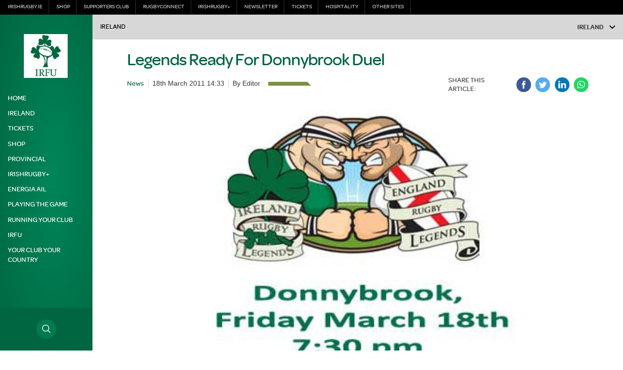

--- FILE ---
content_type: text/html; charset=UTF-8
request_url: https://www.irishrugby.ie/2011/03/18/legends-ready-for-donnybrook-duel/
body_size: 26232
content:
<!DOCTYPE html>
<html lang="en-US" class="no-js">
<head>
        <meta charset="UTF-8">
    <meta name="viewport" content="width=device-width, initial-scale=1">
    <title>Irish Rugby | Legends Ready For Donnybrook Duel</title>
    <link rel="profile" href="https://gmpg.org/xfn/11">
        <meta name='robots' content='max-image-preview:large' />
	<style>img:is([sizes="auto" i], [sizes^="auto," i]) { contain-intrinsic-size: 3000px 1500px }</style>
	<link rel="amphtml" href="https://www.irishrugby.ie/2011/03/18/legends-ready-for-donnybrook-duel/amp/" /><meta name="generator" content="AMP for WP 1.1.9"/><link rel='dns-prefetch' href='//cdnjs.cloudflare.com' />
<link rel='dns-prefetch' href='//wpapi.soticservers.net' />
<link rel='dns-prefetch' href='//cdn.jsdelivr.net' />
<link rel='dns-prefetch' href='//www.irishrugby.ie' />
<link rel='dns-prefetch' href='//content.jwplatform.com' />
<style id='classic-theme-styles-inline-css' type='text/css'>
/*! This file is auto-generated */
.wp-block-button__link{color:#fff;background-color:#32373c;border-radius:9999px;box-shadow:none;text-decoration:none;padding:calc(.667em + 2px) calc(1.333em + 2px);font-size:1.125em}.wp-block-file__button{background:#32373c;color:#fff;text-decoration:none}
</style>
<style id='global-styles-inline-css' type='text/css'>
:root{--wp--preset--aspect-ratio--square: 1;--wp--preset--aspect-ratio--4-3: 4/3;--wp--preset--aspect-ratio--3-4: 3/4;--wp--preset--aspect-ratio--3-2: 3/2;--wp--preset--aspect-ratio--2-3: 2/3;--wp--preset--aspect-ratio--16-9: 16/9;--wp--preset--aspect-ratio--9-16: 9/16;--wp--preset--color--black: #000000;--wp--preset--color--cyan-bluish-gray: #abb8c3;--wp--preset--color--white: #ffffff;--wp--preset--color--pale-pink: #f78da7;--wp--preset--color--vivid-red: #cf2e2e;--wp--preset--color--luminous-vivid-orange: #ff6900;--wp--preset--color--luminous-vivid-amber: #fcb900;--wp--preset--color--light-green-cyan: #7bdcb5;--wp--preset--color--vivid-green-cyan: #00d084;--wp--preset--color--pale-cyan-blue: #8ed1fc;--wp--preset--color--vivid-cyan-blue: #0693e3;--wp--preset--color--vivid-purple: #9b51e0;--wp--preset--gradient--vivid-cyan-blue-to-vivid-purple: linear-gradient(135deg,rgba(6,147,227,1) 0%,rgb(155,81,224) 100%);--wp--preset--gradient--light-green-cyan-to-vivid-green-cyan: linear-gradient(135deg,rgb(122,220,180) 0%,rgb(0,208,130) 100%);--wp--preset--gradient--luminous-vivid-amber-to-luminous-vivid-orange: linear-gradient(135deg,rgba(252,185,0,1) 0%,rgba(255,105,0,1) 100%);--wp--preset--gradient--luminous-vivid-orange-to-vivid-red: linear-gradient(135deg,rgba(255,105,0,1) 0%,rgb(207,46,46) 100%);--wp--preset--gradient--very-light-gray-to-cyan-bluish-gray: linear-gradient(135deg,rgb(238,238,238) 0%,rgb(169,184,195) 100%);--wp--preset--gradient--cool-to-warm-spectrum: linear-gradient(135deg,rgb(74,234,220) 0%,rgb(151,120,209) 20%,rgb(207,42,186) 40%,rgb(238,44,130) 60%,rgb(251,105,98) 80%,rgb(254,248,76) 100%);--wp--preset--gradient--blush-light-purple: linear-gradient(135deg,rgb(255,206,236) 0%,rgb(152,150,240) 100%);--wp--preset--gradient--blush-bordeaux: linear-gradient(135deg,rgb(254,205,165) 0%,rgb(254,45,45) 50%,rgb(107,0,62) 100%);--wp--preset--gradient--luminous-dusk: linear-gradient(135deg,rgb(255,203,112) 0%,rgb(199,81,192) 50%,rgb(65,88,208) 100%);--wp--preset--gradient--pale-ocean: linear-gradient(135deg,rgb(255,245,203) 0%,rgb(182,227,212) 50%,rgb(51,167,181) 100%);--wp--preset--gradient--electric-grass: linear-gradient(135deg,rgb(202,248,128) 0%,rgb(113,206,126) 100%);--wp--preset--gradient--midnight: linear-gradient(135deg,rgb(2,3,129) 0%,rgb(40,116,252) 100%);--wp--preset--font-size--small: 13px;--wp--preset--font-size--medium: 20px;--wp--preset--font-size--large: 36px;--wp--preset--font-size--x-large: 42px;--wp--preset--spacing--20: 0.44rem;--wp--preset--spacing--30: 0.67rem;--wp--preset--spacing--40: 1rem;--wp--preset--spacing--50: 1.5rem;--wp--preset--spacing--60: 2.25rem;--wp--preset--spacing--70: 3.38rem;--wp--preset--spacing--80: 5.06rem;--wp--preset--shadow--natural: 6px 6px 9px rgba(0, 0, 0, 0.2);--wp--preset--shadow--deep: 12px 12px 50px rgba(0, 0, 0, 0.4);--wp--preset--shadow--sharp: 6px 6px 0px rgba(0, 0, 0, 0.2);--wp--preset--shadow--outlined: 6px 6px 0px -3px rgba(255, 255, 255, 1), 6px 6px rgba(0, 0, 0, 1);--wp--preset--shadow--crisp: 6px 6px 0px rgba(0, 0, 0, 1);}:where(.is-layout-flex){gap: 0.5em;}:where(.is-layout-grid){gap: 0.5em;}body .is-layout-flex{display: flex;}.is-layout-flex{flex-wrap: wrap;align-items: center;}.is-layout-flex > :is(*, div){margin: 0;}body .is-layout-grid{display: grid;}.is-layout-grid > :is(*, div){margin: 0;}:where(.wp-block-columns.is-layout-flex){gap: 2em;}:where(.wp-block-columns.is-layout-grid){gap: 2em;}:where(.wp-block-post-template.is-layout-flex){gap: 1.25em;}:where(.wp-block-post-template.is-layout-grid){gap: 1.25em;}.has-black-color{color: var(--wp--preset--color--black) !important;}.has-cyan-bluish-gray-color{color: var(--wp--preset--color--cyan-bluish-gray) !important;}.has-white-color{color: var(--wp--preset--color--white) !important;}.has-pale-pink-color{color: var(--wp--preset--color--pale-pink) !important;}.has-vivid-red-color{color: var(--wp--preset--color--vivid-red) !important;}.has-luminous-vivid-orange-color{color: var(--wp--preset--color--luminous-vivid-orange) !important;}.has-luminous-vivid-amber-color{color: var(--wp--preset--color--luminous-vivid-amber) !important;}.has-light-green-cyan-color{color: var(--wp--preset--color--light-green-cyan) !important;}.has-vivid-green-cyan-color{color: var(--wp--preset--color--vivid-green-cyan) !important;}.has-pale-cyan-blue-color{color: var(--wp--preset--color--pale-cyan-blue) !important;}.has-vivid-cyan-blue-color{color: var(--wp--preset--color--vivid-cyan-blue) !important;}.has-vivid-purple-color{color: var(--wp--preset--color--vivid-purple) !important;}.has-black-background-color{background-color: var(--wp--preset--color--black) !important;}.has-cyan-bluish-gray-background-color{background-color: var(--wp--preset--color--cyan-bluish-gray) !important;}.has-white-background-color{background-color: var(--wp--preset--color--white) !important;}.has-pale-pink-background-color{background-color: var(--wp--preset--color--pale-pink) !important;}.has-vivid-red-background-color{background-color: var(--wp--preset--color--vivid-red) !important;}.has-luminous-vivid-orange-background-color{background-color: var(--wp--preset--color--luminous-vivid-orange) !important;}.has-luminous-vivid-amber-background-color{background-color: var(--wp--preset--color--luminous-vivid-amber) !important;}.has-light-green-cyan-background-color{background-color: var(--wp--preset--color--light-green-cyan) !important;}.has-vivid-green-cyan-background-color{background-color: var(--wp--preset--color--vivid-green-cyan) !important;}.has-pale-cyan-blue-background-color{background-color: var(--wp--preset--color--pale-cyan-blue) !important;}.has-vivid-cyan-blue-background-color{background-color: var(--wp--preset--color--vivid-cyan-blue) !important;}.has-vivid-purple-background-color{background-color: var(--wp--preset--color--vivid-purple) !important;}.has-black-border-color{border-color: var(--wp--preset--color--black) !important;}.has-cyan-bluish-gray-border-color{border-color: var(--wp--preset--color--cyan-bluish-gray) !important;}.has-white-border-color{border-color: var(--wp--preset--color--white) !important;}.has-pale-pink-border-color{border-color: var(--wp--preset--color--pale-pink) !important;}.has-vivid-red-border-color{border-color: var(--wp--preset--color--vivid-red) !important;}.has-luminous-vivid-orange-border-color{border-color: var(--wp--preset--color--luminous-vivid-orange) !important;}.has-luminous-vivid-amber-border-color{border-color: var(--wp--preset--color--luminous-vivid-amber) !important;}.has-light-green-cyan-border-color{border-color: var(--wp--preset--color--light-green-cyan) !important;}.has-vivid-green-cyan-border-color{border-color: var(--wp--preset--color--vivid-green-cyan) !important;}.has-pale-cyan-blue-border-color{border-color: var(--wp--preset--color--pale-cyan-blue) !important;}.has-vivid-cyan-blue-border-color{border-color: var(--wp--preset--color--vivid-cyan-blue) !important;}.has-vivid-purple-border-color{border-color: var(--wp--preset--color--vivid-purple) !important;}.has-vivid-cyan-blue-to-vivid-purple-gradient-background{background: var(--wp--preset--gradient--vivid-cyan-blue-to-vivid-purple) !important;}.has-light-green-cyan-to-vivid-green-cyan-gradient-background{background: var(--wp--preset--gradient--light-green-cyan-to-vivid-green-cyan) !important;}.has-luminous-vivid-amber-to-luminous-vivid-orange-gradient-background{background: var(--wp--preset--gradient--luminous-vivid-amber-to-luminous-vivid-orange) !important;}.has-luminous-vivid-orange-to-vivid-red-gradient-background{background: var(--wp--preset--gradient--luminous-vivid-orange-to-vivid-red) !important;}.has-very-light-gray-to-cyan-bluish-gray-gradient-background{background: var(--wp--preset--gradient--very-light-gray-to-cyan-bluish-gray) !important;}.has-cool-to-warm-spectrum-gradient-background{background: var(--wp--preset--gradient--cool-to-warm-spectrum) !important;}.has-blush-light-purple-gradient-background{background: var(--wp--preset--gradient--blush-light-purple) !important;}.has-blush-bordeaux-gradient-background{background: var(--wp--preset--gradient--blush-bordeaux) !important;}.has-luminous-dusk-gradient-background{background: var(--wp--preset--gradient--luminous-dusk) !important;}.has-pale-ocean-gradient-background{background: var(--wp--preset--gradient--pale-ocean) !important;}.has-electric-grass-gradient-background{background: var(--wp--preset--gradient--electric-grass) !important;}.has-midnight-gradient-background{background: var(--wp--preset--gradient--midnight) !important;}.has-small-font-size{font-size: var(--wp--preset--font-size--small) !important;}.has-medium-font-size{font-size: var(--wp--preset--font-size--medium) !important;}.has-large-font-size{font-size: var(--wp--preset--font-size--large) !important;}.has-x-large-font-size{font-size: var(--wp--preset--font-size--x-large) !important;}
:where(.wp-block-post-template.is-layout-flex){gap: 1.25em;}:where(.wp-block-post-template.is-layout-grid){gap: 1.25em;}
:where(.wp-block-columns.is-layout-flex){gap: 2em;}:where(.wp-block-columns.is-layout-grid){gap: 2em;}
:root :where(.wp-block-pullquote){font-size: 1.5em;line-height: 1.6;}
</style>
<link rel='stylesheet' id='bootstrap.min_css-css' href='https://www.irishrugby.ie/wp-content/themes/irfu/assets/css/0-bootstrap.min.css' type='text/css' media='all' />
<link rel='stylesheet' id='0-slick.1.9.0.min_css-css' href='https://www.irishrugby.ie/wp-content/themes/irfu/assets/css/0-slick.1.9.0.min.css' type='text/css' media='all' />
<link rel='stylesheet' id='0-slick-theme.1.9.0.min_css-css' href='https://www.irishrugby.ie/wp-content/themes/irfu/assets/css/0-slick-theme.1.9.0.min.css' type='text/css' media='all' />
<link rel='stylesheet' id='mobile_menu_min_css-css' href='https://www.irishrugby.ie/wp-content/themes/irfu/assets/css/mobile-menu.min.css' type='text/css' media='all' />
<link rel='stylesheet' id='style_base_css-css' href='https://www.irishrugby.ie/wp-content/themes/irfu/style-1-base.css?ver=6.7.1' type='text/css' media='all' />
<link rel='stylesheet' id='style_header_footer_css-css' href='https://www.irishrugby.ie/wp-content/themes/irfu/style-2-header-footer.css?ver=6.7.1' type='text/css' media='all' />
<link rel='stylesheet' id='style_aggregator_css-css' href='https://www.irishrugby.ie/wp-content/themes/irfu/style-3-aggregator.css?ver=6.7.1' type='text/css' media='all' />
<link rel='stylesheet' id='style_content_css-css' href='https://www.irishrugby.ie/wp-content/themes/irfu/style-3-content.css?ver=6.7.1' type='text/css' media='all' />
<link rel='stylesheet' id='style_fixture_result_css-css' href='https://www.irishrugby.ie/wp-content/themes/irfu/style-3-fixture-result.css?ver=6.7.1' type='text/css' media='all' />
<link rel='stylesheet' id='style_match_centre_css-css' href='https://www.irishrugby.ie/wp-content/themes/irfu/style-3-match-centre.css?ver=6.7.1' type='text/css' media='all' />
<link rel='stylesheet' id='style_provincial_css-css' href='https://www.irishrugby.ie/wp-content/themes/irfu/style-3-provincial.css?ver=6.7.1' type='text/css' media='all' />
<link rel='stylesheet' id='style_player_css-css' href='https://www.irishrugby.ie/wp-content/themes/irfu/style-3-player.css?ver=6.7.1' type='text/css' media='all' />
<link rel='stylesheet' id='style_stats_css-css' href='https://www.irishrugby.ie/wp-content/themes/irfu/style-3-stats.css?ver=6.7.1' type='text/css' media='all' />
<link rel='stylesheet' id='style_animate_css-css' href='https://www.irishrugby.ie/wp-content/themes/irfu/style-zz-animate.css?ver=6.7.1' type='text/css' media='all' />
<link rel='stylesheet' id='style_popup_css-css' href='https://www.irishrugby.ie/wp-content/themes/irfu/assets/css/popup.css?ver=6.7.1' type='text/css' media='all' />
<script type="text/javascript" src="//cdnjs.cloudflare.com/ajax/libs/jquery/3.6.0/jquery.min.js?ver=6.7.1" id="jquery-js"></script>
<script type="text/javascript" defer="defer" src="//wpapi.soticservers.net/tools/wordpress/js/bootstrap.min.js" id="bootstrap_min_js-js"></script>
<script type="text/javascript" defer="defer" src="//cdn.jsdelivr.net/npm/vue@2.*" id="vue_production_js-js"></script>
<script type="text/javascript" defer="defer" src="//cdn.jsdelivr.net/npm/axios/dist/axios.min.js" id="axios-js"></script>
<script type="text/javascript" defer="defer" src="https://www.irishrugby.ie/wp-content/themes/irfu/assets/js/external/combine-0-modernizr.2.8.3.min.js?ver=6.7.1" id="modernizr_js-js"></script>
<script type="text/javascript" defer="defer" src="https://www.irishrugby.ie/wp-content/themes/irfu/assets/js/external/combine-1-smooth-scroll.14.2.1.min.js" id="smooth-scroll_min_js-js"></script>
<script type="text/javascript" defer="defer" src="https://www.irishrugby.ie/wp-content/themes/irfu/assets/js/external/combine-1-webfontloader.1.6.28.min.js" id="webfontloader_min_js-js"></script>
<script type="text/javascript" defer="defer" src="https://www.irishrugby.ie/wp-content/themes/irfu/assets/js/external/combine-1-lazyload.10.16.2.min.js" id="lazyload_min_js-js"></script>
<script type="text/javascript" defer="defer" src="https://www.irishrugby.ie/wp-content/themes/irfu/assets/js/combine-2-sotic-menu.js?ver=6.7.1" id="sotic_menu_js-js"></script>
<script type="text/javascript" defer="defer" src="https://www.irishrugby.ie/wp-content/themes/irfu/assets/js/external/combine-3-chart.2.7.2.min.js?ver=6.7.1" id="chart_js-js"></script>
<script type="text/javascript" defer="defer" src="https://www.irishrugby.ie/wp-content/themes/irfu/assets/js/external/combine-3-liveblogpro.v1.min.js?ver=6.7.1" id="liveblogpro_js-js"></script>
<script type="text/javascript" defer="defer" src="https://www.irishrugby.ie/wp-content/themes/irfu/assets/js/external/combine-3-mustache.2.3.2.min.js?ver=6.7.1" id="mustache_js-js"></script>
<script type="text/javascript" defer="defer" src="https://www.irishrugby.ie/wp-content/themes/irfu/assets/js/external/combine-3-nanogallery.5.10.3.min.js?ver=6.7.1" id="nanogallery_js-js"></script>
<script type="text/javascript" defer="defer" src="https://www.irishrugby.ie/wp-content/themes/irfu/assets/js/external/combine-3-same-height.min.js?ver=6.7.1" id="sameheight_js-js"></script>
<script type="text/javascript" defer="defer" src="https://www.irishrugby.ie/wp-content/themes/irfu/assets/js/external/combine-3-slick.1.9.0.min.js?ver=6.7.1" id="slick_js-js"></script>
<script type="text/javascript" defer="defer" src="https://www.irishrugby.ie/wp-content/themes/irfu/assets/js/external/combine-3-social-board.1.0.min.js?ver=6.7.1" id="social_board_js-js"></script>
<script type="text/javascript" defer="defer" src="https://www.irishrugby.ie/wp-content/themes/irfu/assets/js/external/combine-3-sortable.min.js?ver=6.7.1" id="sortable_js-js"></script>
<script type="text/javascript" defer="defer" src="https://www.irishrugby.ie/wp-content/themes/irfu/assets/js/external/combine-3-moment-locales.min.js?ver=6.7.1" id="moments_js-js"></script>
<script type="text/javascript" defer="defer" src="https://www.irishrugby.ie/wp-content/themes/irfu/assets/js/external/combine-3-moment-timezone-with-data-2012-2022.min.js?ver=6.7.1" id="moments_data_js-js"></script>
<script type="text/javascript" defer="defer" src="https://www.irishrugby.ie/wp-content/themes/irfu/assets/js/combine-4-accordion.js?ver=6.7.1" id="accordion_js-js"></script>
<script type="text/javascript" defer="defer" src="https://www.irishrugby.ie/wp-content/themes/irfu/assets/js/combine-4-add-to-calendar.js?ver=6.7.1" id="add_to_calendar_js-js"></script>
<script type="text/javascript" id="aggregator_js-js-extra">
/* <![CDATA[ */
var WP_VARS = {"template_url":"https:\/\/www.irishrugby.ie\/wp-content\/themes\/irfu","base_url":"https:\/\/www.irishrugby.ie","path":"https:\/\/www.irishrugby.ie\/wp-content\/themes\/irfu","locale":"en","post_meta":{"_wp_page_template":["default"],"_players":[""],"_fixtures":[""],"imported_fixguid":[""],"reddot_article_id":["14596"],"_thumbnail_id":["24641"]}};
/* ]]> */
</script>
<script type="text/javascript" defer="defer" src="https://www.irishrugby.ie/wp-content/themes/irfu/assets/js/combine-4-aggregator.js?ver=6.7.1" id="aggregator_js-js"></script>
<script type="text/javascript" defer="defer" src="https://www.irishrugby.ie/wp-content/themes/irfu/assets/js/combine-4-charts.js?ver=6.7.1" id="charts_js-js"></script>
<script type="text/javascript" defer="defer" src="https://www.irishrugby.ie/wp-content/themes/irfu/assets/js/combine-4-data-tab.js?ver=6.7.1" id="data_tab_js-js"></script>
<script type="text/javascript" defer="defer" src="https://www.irishrugby.ie/wp-content/themes/irfu/assets/js/combine-4-fixture-filters-club.js?ver=6.7.1" id="fixture_filters_club_js-js"></script>
<script type="text/javascript" defer="defer" src="https://www.irishrugby.ie/wp-content/themes/irfu/assets/js/combine-4-fixture-sort.js?ver=6.7.1" id="fixture_sort_js-js"></script>
<script type="text/javascript" defer="defer" src="https://www.irishrugby.ie/wp-content/themes/irfu/assets/js/combine-4-nano-gallery.js?ver=6.7.1" id="nano_gallery_js-js"></script>
<script type="text/javascript" id="player_js-js-extra">
/* <![CDATA[ */
var WP_VARS = {"template_url":"https:\/\/www.irishrugby.ie\/wp-content\/themes\/irfu","base_url":"https:\/\/www.irishrugby.ie","path":"https:\/\/www.irishrugby.ie\/wp-content\/themes\/irfu","locale":"en","post_meta":{"_wp_page_template":["default"],"_players":[""],"_fixtures":[""],"imported_fixguid":[""],"reddot_article_id":["14596"],"_thumbnail_id":["24641"]}};
/* ]]> */
</script>
<script type="text/javascript" defer="defer" src="https://www.irishrugby.ie/wp-content/themes/irfu/assets/js/combine-4-player.js?ver=6.7.1" id="player_js-js"></script>
<script type="text/javascript" defer="defer" src="https://www.irishrugby.ie/wp-content/themes/irfu/assets/js/combine-4-player-filter.js?ver=6.7.1" id="player_filter_js-js"></script>
<script type="text/javascript" defer="defer" src="https://www.irishrugby.ie/wp-content/themes/irfu/assets/js/combine-4-player-search.js?ver=6.7.1" id="player_search_js-js"></script>
<script type="text/javascript" defer="defer" src="https://www.irishrugby.ie/wp-content/themes/irfu/assets/js/combine-4-show-text.js?ver=6.7.1" id="show_text_js-js"></script>
<script type="text/javascript" defer="defer" src="https://www.irishrugby.ie/wp-content/themes/irfu/assets/js/combine-4-slider.js?ver=6.7.1" id="slider_js-js"></script>
<script type="text/javascript" defer="defer" src="https://www.irishrugby.ie/wp-content/themes/irfu/assets/js/combine-4-social-share.js?ver=6.7.1" id="social_share_js-js"></script>
<script type="text/javascript" id="widget_reloader_js-js-extra">
/* <![CDATA[ */
var WP_VARS = {"template_url":"https:\/\/www.irishrugby.ie\/wp-content\/themes\/irfu","base_url":"https:\/\/www.irishrugby.ie","path":"https:\/\/www.irishrugby.ie\/wp-content\/themes\/irfu","locale":"en","post_meta":{"_wp_page_template":["default"],"_players":[""],"_fixtures":[""],"imported_fixguid":[""],"reddot_article_id":["14596"],"_thumbnail_id":["24641"]}};
/* ]]> */
</script>
<script type="text/javascript" defer="defer" src="https://www.irishrugby.ie/wp-content/themes/irfu/assets/js/combine-4-widget-reloader.js?ver=6.7.1" id="widget_reloader_js-js"></script>
<script type="text/javascript" defer="defer" src="https://www.irishrugby.ie/wp-content/themes/irfu/assets/js/combine-4-your-time.js?ver=6.7.1" id="your_time_js-js"></script>
<script type="text/javascript" id="live_articles_js-js-extra">
/* <![CDATA[ */
var WP_VARS = {"template_url":"https:\/\/www.irishrugby.ie\/wp-content\/themes\/irfu","base_url":"https:\/\/www.irishrugby.ie","path":"https:\/\/www.irishrugby.ie\/wp-content\/themes\/irfu","locale":"en","post_meta":{"_wp_page_template":["default"],"_players":[""],"_fixtures":[""],"imported_fixguid":[""],"reddot_article_id":["14596"],"_thumbnail_id":["24641"]}};
/* ]]> */
</script>
<script type="text/javascript" defer="defer" src="https://www.irishrugby.ie/wp-content/themes/irfu/assets/js/matches/combine-4-live-articles.js?ver=6.7.1" id="live_articles_js-js"></script>
<script type="text/javascript" defer="defer" src="https://www.irishrugby.ie/wp-content/themes/irfu/assets/js/matches/combine-4-live-blog.js?ver=6.7.1" id="live_blog_js-js"></script>
<script type="text/javascript" id="live_tweets_js-js-extra">
/* <![CDATA[ */
var WP_VARS = {"template_url":"https:\/\/www.irishrugby.ie\/wp-content\/themes\/irfu","base_url":"https:\/\/www.irishrugby.ie","path":"https:\/\/www.irishrugby.ie\/wp-content\/themes\/irfu","locale":"en","post_meta":{"_wp_page_template":["default"],"_players":[""],"_fixtures":[""],"imported_fixguid":[""],"reddot_article_id":["14596"],"_thumbnail_id":["24641"]}};
/* ]]> */
</script>
<script type="text/javascript" defer="defer" src="https://www.irishrugby.ie/wp-content/themes/irfu/assets/js/matches/combine-4-live-tweets.js?ver=6.7.1" id="live_tweets_js-js"></script>
<script type="text/javascript" src="//content.jwplatform.com/libraries/tBa05VYt.js?ver=6.7.1" id="jw_player_js-js"></script>
<link rel="https://api.w.org/" href="https://www.irishrugby.ie/wp-json/" /><link rel="alternate" title="JSON" type="application/json" href="https://www.irishrugby.ie/wp-json/wp/v2/posts/24640" /><meta name="generator" content="WordPress 6.7.1" />
<link rel="canonical" href="https://www.irishrugby.ie/2011/03/18/legends-ready-for-donnybrook-duel/" />
<link rel='shortlink' href='https://www.irishrugby.ie/?p=24640' />
<link rel="alternate" title="oEmbed (JSON)" type="application/json+oembed" href="https://www.irishrugby.ie/wp-json/oembed/1.0/embed?url=https%3A%2F%2Fwww.irishrugby.ie%2F2011%2F03%2F18%2Flegends-ready-for-donnybrook-duel%2F" />
<link rel="alternate" title="oEmbed (XML)" type="text/xml+oembed" href="https://www.irishrugby.ie/wp-json/oembed/1.0/embed?url=https%3A%2F%2Fwww.irishrugby.ie%2F2011%2F03%2F18%2Flegends-ready-for-donnybrook-duel%2F&#038;format=xml" />
<!-- Google Tag Manager -->
<script>(function(w,d,s,l,i){w[l]=w[l]||[];w[l].push({'gtm.start':
new Date().getTime(),event:'gtm.js'});var f=d.getElementsByTagName(s)[0],
j=d.createElement(s),dl=l!='dataLayer'?'&l='+l:'';j.async=true;j.src=
'https://www.googletagmanager.com/gtm.js?id='+i+dl;f.parentNode.insertBefore(j,f);
})(window,document,'script','dataLayer','GTM-P79ZSV');</script>
<!-- End Google Tag Manager -->
		<link rel="icon" href="https://d19fc3vd0ojo3m.cloudfront.net/irfu/wp-content/uploads/2018/12/06124919/new-logox495_rdax_80-80x80.jpg" sizes="32x32" />
<link rel="icon" href="https://d19fc3vd0ojo3m.cloudfront.net/irfu/wp-content/uploads/2018/12/06124919/new-logox495_rdax_80-300x300.jpg" sizes="192x192" />
<link rel="apple-touch-icon" href="https://d19fc3vd0ojo3m.cloudfront.net/irfu/wp-content/uploads/2018/12/06124919/new-logox495_rdax_80-180x180.jpg" />
<meta name="msapplication-TileImage" content="https://d19fc3vd0ojo3m.cloudfront.net/irfu/wp-content/uploads/2018/12/06124919/new-logox495_rdax_80-300x300.jpg" />
        <link rel="apple-touch-icon" sizes="57x57" href="https://www.irishrugby.ie/wp-content/themes/irfu/assets/favicon/apple-icon-57x57.png">
            <link rel="apple-touch-icon" sizes="60x60" href="https://www.irishrugby.ie/wp-content/themes/irfu/assets/favicon/apple-icon-60x60.png">
            <link rel="apple-touch-icon" sizes="72x72" href="https://www.irishrugby.ie/wp-content/themes/irfu/assets/favicon/apple-icon-72x72.png">
            <link rel="apple-touch-icon" sizes="76x76" href="https://www.irishrugby.ie/wp-content/themes/irfu/assets/favicon/apple-icon-76x76.png">
            <link rel="apple-touch-icon" sizes="114x114" href="https://www.irishrugby.ie/wp-content/themes/irfu/assets/favicon/apple-icon-114x114.png">
            <link rel="apple-touch-icon" sizes="120x120" href="https://www.irishrugby.ie/wp-content/themes/irfu/assets/favicon/apple-icon-120x120.png">
            <link rel="apple-touch-icon" sizes="144x144" href="https://www.irishrugby.ie/wp-content/themes/irfu/assets/favicon/apple-icon-144x144.png">
            <link rel="apple-touch-icon" sizes="152x152" href="https://www.irishrugby.ie/wp-content/themes/irfu/assets/favicon/apple-icon-152x152.png">
            <link rel="icon" sizes="192x192" href="https://www.irishrugby.ie/wp-content/themes/irfu/assets/favicon/android-icon-192x192.png">
            <link rel="icon" sizes="32x32" href="https://www.irishrugby.ie/wp-content/themes/irfu/assets/favicon/favicon-32x32.png">
            <link rel="icon" sizes="96x96" href="https://www.irishrugby.ie/wp-content/themes/irfu/assets/favicon/favicon-96x96.png">
            <link rel="icon" sizes="16x16" href="https://www.irishrugby.ie/wp-content/themes/irfu/assets/favicon/favicon-16x16.png">
            <link rel="shortcut icon" sizes="" href="https://www.irishrugby.ie/wp-content/themes/irfu/assets/favicon/favicon.ico">
    <script src="https://www.googletagservices.com/tag/js/gpt.js"></script>

<meta name="google-site-verification" content="z870JCyicQ_nCjD7mKiRQ0d3J1tfwwtOSDiVzR_cGbY" />    
    <script>
(function () {
var s = document.createElement('script');
s.src = 'https://display.ecal.net/v2/widget.js'+ '?t=' + Date.now();
document.getElementsByTagName('head')[0].appendChild(s);
})();
</script></head>


<body data-rsssl=1 class="post-template-default single single-post postid-24640 single-format-standard menu-direction-bottom">

    
<nav id="sm-menu" role="navigation" class="sm-menu sm-offcanvas bg-primary"
	data-type="sliding"
	data-navbar="true"
	data-search="true"
	data-direction="bottom"
	data-width="fullscreen"
>
	<div class="menu-main-navigation-container"><ul id="menu-main-navigation" class="menu"><div id='sm-menu-parent'><div class='closeButtonWrapper bg-grey200'><div class='mobile-search'><form role="search" method="get" class="search-form" action="https://www.irishrugby.ie/media/">
	<input type="search" class="search-field" placeholder="Search &hellip;" value="" name="search" />
    <button type="submit" class="search-submit screen-reader-text c-white"><i class="icon-header-search" aria-hidden="true"></i></button>
</form> </div><a href='javascript:void(0)' class='closeButton c-black' title='Close''>&times;</a>
            </div><div class='sm-0 sm-panel sm-hidden' id='sm-0' ><div class='sm-navbar bg-white'><a class='sm-title tf-allcaps' title='View Menu' href='/'>Menu</a><a href='javascript:void(0)' class='sm-back' data-target='sm-0' data-parent='sm-0' title='View previous menu'><i class='icon-arrow-left'></i></a></div><ul class='menu menu-wrapper'><li class=''><a title='View Home' href='https://www.irishrugby.ie/' class='tf-allcaps menu-link c-white'>Home</a></li><li class=''><a title='View Ireland' href='https://www.irishrugby.ie/ireland/' class='tf-allcaps menu-link c-white'>Ireland</a><a class='sm-next' href='javascript:void(0)' data-target='sm-105832' data-parent='sm-0' title='View Ireland menu'><i class='icon-arrow-right'></i></a> </li><li class=''><a title='View Tickets' href='https://www.irishrugby.ie/ireland/tickets/' class='tf-allcaps menu-link c-white'>Tickets</a></li><li class=''><a title='View Shop' href='https://www.elverys.ie/elverys/en/IRFU?utm_source=irfu&utm_medium=referral&utm_campaign=Ecommerce%20Link%20-%20IRFU%20Site&utm_term=Ecommerce%20Link%20-%20IRFU%20Site&utm_content=Ecommerce%20Link%20-%20IRFU%20Site' class='tf-allcaps menu-link c-white'>Shop</a></li><li class=''><a title='View Provincial' href='https://www.irishrugby.ie/provincial/' class='tf-allcaps menu-link c-white'>Provincial</a><a class='sm-next' href='javascript:void(0)' data-target='sm-105979' data-parent='sm-0' title='View Provincial menu'><i class='icon-arrow-right'></i></a> </li><li class=''><a title='View irishrugby+' href='https://plus.irishrugby.ie/' class='tf-allcaps menu-link c-white'>irishrugby+</a></li><li class=''><a title='View Energia AIL' href='https://www.irishrugby.ie/all-ireland-leagues/' class='tf-allcaps menu-link c-white'>Energia AIL</a><a class='sm-next' href='javascript:void(0)' data-target='sm-110156' data-parent='sm-0' title='View Energia AIL menu'><i class='icon-arrow-right'></i></a> </li><li class=''><a title='View Playing the Game' href='https://www.irishrugby.ie/playing-the-game/' class='tf-allcaps menu-link c-white'>Playing the Game</a><a class='sm-next' href='javascript:void(0)' data-target='sm-105977' data-parent='sm-0' title='View Playing the Game menu'><i class='icon-arrow-right'></i></a> </li><li class=''><a title='View Running Your Club' href='https://www.irishrugby.ie/running-your-club/' class='tf-allcaps menu-link c-white'>Running Your Club</a><a class='sm-next' href='javascript:void(0)' data-target='sm-105840' data-parent='sm-0' title='View Running Your Club menu'><i class='icon-arrow-right'></i></a> </li><li class=''><a title='View IRFU' href='https://www.irishrugby.ie/irfu/' class='tf-allcaps menu-link c-white'>IRFU</a><a class='sm-next' href='javascript:void(0)' data-target='sm-105978' data-parent='sm-0' title='View IRFU menu'><i class='icon-arrow-right'></i></a> </li><li class=''><a title='View Your Club Your Country' href='https://www.irishrugby.ie/running-your-club/club-funding/your-club-your-country/' class='tf-allcaps menu-link c-white'>Your Club Your Country</a></li></ul></div><div class='sm-panel sm-hidden' id='sm-105832' ><div class='sm-navbar bg-white'><a class='sm-title tf-allcaps' title='View Ireland' href='https://www.irishrugby.ie/ireland/'>Ireland</a><a href='javascript:void(0)' class='sm-back' data-target='sm-105832' data-parent='sm-0' title='View previous menu'><i class='icon-arrow-left'></i></a></div><ul class='menu menu-wrapper'><li class=''><a title='View Fixtures &#038; Results' href='https://www.irishrugby.ie/ireland/fixtures-results/' class='tf-allcaps menu-link c-white'>Fixtures &#038; Results</a></li><li class=''><a title='View Tables' href='https://www.irishrugby.ie/ireland/tables/' class='tf-allcaps menu-link c-white'>Tables</a></li><li class=''><a title='View Men' href='https://www.irishrugby.ie/ireland/men/' class='tf-allcaps menu-link c-white'>Men</a><a class='sm-next' href='javascript:void(0)' data-target='sm-105998' data-parent='sm-105832' title='View Men menu'><i class='icon-arrow-right'></i></a> </li><li class=''><a title='View Women' href='https://www.irishrugby.ie/ireland/women/' class='tf-allcaps menu-link c-white'>Women</a><a class='sm-next' href='javascript:void(0)' data-target='sm-106063' data-parent='sm-105832' title='View Women menu'><i class='icon-arrow-right'></i></a> </li><li class=''><a title='View Ireland Sevens' href='https://www.irishrugby.ie/?page_id=160' class='tf-allcaps menu-link c-white'>Ireland Sevens</a><a class='sm-next' href='javascript:void(0)' data-target='sm-106079' data-parent='sm-105832' title='View Ireland Sevens menu'><i class='icon-arrow-right'></i></a> </li><li class=''><a title='View Ireland Under-20' href='https://www.irishrugby.ie/ireland/under20/' class='tf-allcaps menu-link c-white'>Ireland Under-20</a><a class='sm-next' href='javascript:void(0)' data-target='sm-106101' data-parent='sm-105832' title='View Ireland Under-20 menu'><i class='icon-arrow-right'></i></a> </li><li class=''><a title='View Ireland U18 &#038; U19' href='https://www.irishrugby.ie/ireland/u18-and-u19/' class='tf-allcaps menu-link c-white'>Ireland U18 &#038; U19</a><a class='sm-next' href='javascript:void(0)' data-target='sm-106121' data-parent='sm-105832' title='View Ireland U18 &#038; U19 menu'><i class='icon-arrow-right'></i></a> </li><li class=''><a title='View Tickets' href='https://www.irishrugby.ie/ireland/tickets/' class='tf-allcaps menu-link c-white'>Tickets</a><a class='sm-next' href='javascript:void(0)' data-target='sm-106128' data-parent='sm-105832' title='View Tickets menu'><i class='icon-arrow-right'></i></a> </li><li class=''><a title='View Statistics' href='https://www.irishrugby.ie/ireland/men/statistics/' class='tf-allcaps menu-link c-white'>Statistics</a></li><li class=''><a title='View Irish Rugby TV' href='https://www.irishrugby.ie/irish-rugby-tv/' class='tf-allcaps menu-link c-white'>Irish Rugby TV</a></li><li class=''><a title='View Galleries' href='https://www.irishrugby.ie/ireland/galleries/' class='tf-allcaps menu-link c-white'>Galleries</a></li><li class=''><a title='View Supporters Club' href='http://supporters.irishrugby.ie' class='tf-allcaps menu-link c-white'>Supporters Club</a></li></ul></div><div class='sm-panel sm-hidden' id='sm-105979' ><div class='sm-navbar bg-white'><a class='sm-title tf-allcaps' title='View Provincial' href='https://www.irishrugby.ie/provincial/'>Provincial</a><a href='javascript:void(0)' class='sm-back' data-target='sm-105979' data-parent='sm-0' title='View previous menu'><i class='icon-arrow-left'></i></a></div><ul class='menu menu-wrapper'><li class=''><a title='View Women's Interprovincial Championship' href='https://www.irishrugby.ie/provincial/womens-interprovincial-championship/' class='tf-allcaps menu-link c-white'>Women's Interprovincial Championship</a></li><li class=''><a title='View Connacht' href='https://www.irishrugby.ie/provinces/connacht/' class='tf-allcaps menu-link c-white'>Connacht</a></li><li class=''><a title='View Leinster' href='https://www.irishrugby.ie/provinces/leinster/' class='tf-allcaps menu-link c-white'>Leinster</a></li><li class=''><a title='View Munster' href='https://www.irishrugby.ie/provinces/munster/' class='tf-allcaps menu-link c-white'>Munster</a></li><li class=''><a title='View Ulster' href='https://www.irishrugby.ie/provinces/ulster/' class='tf-allcaps menu-link c-white'>Ulster</a></li><li class=''><a title='View Provincial News' href='https://www.irishrugby.ie/provincial/provincial-news/' class='tf-allcaps menu-link c-white'>Provincial News</a></li><li class=''><a title='View Provincial Fixtures' href='https://www.irishrugby.ie/provincial/provincial-fixtures/' class='tf-allcaps menu-link c-white'>Provincial Fixtures</a></li><li class=''><a title='View Provincial Tables' href='https://www.irishrugby.ie/provincial/provincial-tables/' class='tf-allcaps menu-link c-white'>Provincial Tables</a></li><li class=''><a title='View Exiles' href='https://www.irishrugby.ie/provincial/exiles/' class='tf-allcaps menu-link c-white'>Exiles</a></li><li class=''><a title='View Junior Interprovincial Fixtures' href='https://www.irishrugby.ie/provincial/junior-interprovincial-fixtures/' class='tf-allcaps menu-link c-white'>Junior Interprovincial Fixtures</a></li><li class=''><a title='View Statistics' href='https://www.irishrugby.ie/?page_id=63685' class='tf-allcaps menu-link c-white'>Statistics</a></li></ul></div><div class='sm-panel sm-hidden' id='sm-110156' ><div class='sm-navbar bg-white'><a class='sm-title tf-allcaps' title='View Energia AIL' href='https://www.irishrugby.ie/all-ireland-leagues/'>Energia AIL</a><a href='javascript:void(0)' class='sm-back' data-target='sm-110156' data-parent='sm-0' title='View previous menu'><i class='icon-arrow-left'></i></a></div><ul class='menu menu-wrapper'><li class=''><a title='View Men' href='https://www.irishrugby.ie/all-ireland-leagues-old/men/' class='tf-allcaps menu-link c-white'>Men</a><a class='sm-next' href='javascript:void(0)' data-target='sm-106166' data-parent='sm-110156' title='View Men menu'><i class='icon-arrow-right'></i></a> </li><li class=''><a title='View Women' href='https://www.irishrugby.ie/all-ireland-leagues-old/women/' class='tf-allcaps menu-link c-white'>Women</a><a class='sm-next' href='javascript:void(0)' data-target='sm-106207' data-parent='sm-110156' title='View Women menu'><i class='icon-arrow-right'></i></a> </li><li class=''><a title='View Energia Logo' href='/' class='tf-allcaps menu-link c-white'>Energia Logo</a></li></ul></div><div class='sm-panel sm-hidden' id='sm-105977' ><div class='sm-navbar bg-white'><a class='sm-title tf-allcaps' title='View Playing the Game' href='https://www.irishrugby.ie/playing-the-game/'>Playing the Game</a><a href='javascript:void(0)' class='sm-back' data-target='sm-105977' data-parent='sm-0' title='View previous menu'><i class='icon-arrow-left'></i></a></div><ul class='menu menu-wrapper'><li class=''><a title='View Age Grade' href='https://www.irishrugby.ie/playing-the-game/age-grade/' class='tf-allcaps menu-link c-white'>Age Grade</a><a class='sm-next' href='javascript:void(0)' data-target='sm-106235' data-parent='sm-105977' title='View Age Grade menu'><i class='icon-arrow-right'></i></a> </li><li class=''><a title='View Women' href='https://www.irishrugby.ie/playing-the-game/women/give-it-a-try/' class='tf-allcaps menu-link c-white'>Women</a><a class='sm-next' href='javascript:void(0)' data-target='sm-106245' data-parent='sm-105977' title='View Women menu'><i class='icon-arrow-right'></i></a> </li><li class=''><a title='View Tag Rugby' href='https://www.irishrugby.ie/playing-the-game/non-contact-rugby/tag-rugby/' class='tf-allcaps menu-link c-white'>Tag Rugby</a></li><li class=''><a title='View Touch Rugby' href='https://www.irishrugby.ie/playing-the-game/non-contact-rugby/touch-rugby/' class='tf-allcaps menu-link c-white'>Touch Rugby</a></li><li class=''><a title='View Spirit of Rugby' href='https://www.irishrugby.ie/playing-the-game/spirit-of-rugby/' class='tf-allcaps menu-link c-white'>Spirit of Rugby</a><a class='sm-next' href='javascript:void(0)' data-target='sm-106257' data-parent='sm-105977' title='View Spirit of Rugby menu'><i class='icon-arrow-right'></i></a> </li><li class=''><a title='View Coaching' href='https://www.irishrugby.ie/playing-the-game/coaching/' class='tf-allcaps menu-link c-white'>Coaching</a><a class='sm-next' href='javascript:void(0)' data-target='sm-106269' data-parent='sm-105977' title='View Coaching menu'><i class='icon-arrow-right'></i></a> </li><li class=''><a title='View Refereeing' href='https://www.irishrugby.ie/playing-the-game/refereeing/' class='tf-allcaps menu-link c-white'>Refereeing</a><a class='sm-next' href='javascript:void(0)' data-target='sm-106310' data-parent='sm-105977' title='View Refereeing menu'><i class='icon-arrow-right'></i></a> </li><li class=''><a title='View Medical' href='https://www.irishrugby.ie/playing-the-game/medical/' class='tf-allcaps menu-link c-white'>Medical</a></li><li class=''><a title='View Nutrition' href='https://www.irishrugby.ie/playing-the-game/nutrition/' class='tf-allcaps menu-link c-white'>Nutrition</a><a class='sm-next' href='javascript:void(0)' data-target='sm-106328' data-parent='sm-105977' title='View Nutrition menu'><i class='icon-arrow-right'></i></a> </li></ul></div><div class='sm-panel sm-hidden' id='sm-105840' ><div class='sm-navbar bg-white'><a class='sm-title tf-allcaps' title='View Running Your Club' href='https://www.irishrugby.ie/running-your-club/'>Running Your Club</a><a href='javascript:void(0)' class='sm-back' data-target='sm-105840' data-parent='sm-0' title='View previous menu'><i class='icon-arrow-left'></i></a></div><ul class='menu menu-wrapper'><li class=''><a title='View Insurance' href='https://www.irishrugby.ie/running-your-club/insurance/' class='tf-allcaps menu-link c-white'>Insurance</a></li><li class=''><a title='View Welcoming Clubs' href='https://www.irishrugby.ie/?page_id=53613' class='tf-allcaps menu-link c-white'>Welcoming Clubs</a><a class='sm-next' href='javascript:void(0)' data-target='sm-106334' data-parent='sm-105840' title='View Welcoming Clubs menu'><i class='icon-arrow-right'></i></a> </li><li class=''><a title='View RugbyConnect' href='https://www.irishrugby.ie/running-your-club/rugbyconnect/' class='tf-allcaps menu-link c-white'>RugbyConnect</a></li><li class=''><a title='View Club Funding' href='https://www.irishrugby.ie/running-your-club/club-funding/' class='tf-allcaps menu-link c-white'>Club Funding</a><a class='sm-next' href='javascript:void(0)' data-target='sm-106338' data-parent='sm-105840' title='View Club Funding menu'><i class='icon-arrow-right'></i></a> </li></ul></div><div class='sm-panel sm-hidden' id='sm-105978' ><div class='sm-navbar bg-white'><a class='sm-title tf-allcaps' title='View IRFU' href='https://www.irishrugby.ie/irfu/'>IRFU</a><a href='javascript:void(0)' class='sm-back' data-target='sm-105978' data-parent='sm-0' title='View previous menu'><i class='icon-arrow-left'></i></a></div><ul class='menu menu-wrapper'><li class=''><a title='View About' href='https://www.irishrugby.ie/irfu/about/' class='tf-allcaps menu-link c-white'>About</a><a class='sm-next' href='javascript:void(0)' data-target='sm-106345' data-parent='sm-105978' title='View About menu'><i class='icon-arrow-right'></i></a> </li><li class=''><a title='View IRFU News' href='https://www.irishrugby.ie/irfu/irfu-news/' class='tf-allcaps menu-link c-white'>IRFU News</a></li><li class=''><a title='View News Archive' href='https://www.irishrugby.ie/irfu/news-archive/' class='tf-allcaps menu-link c-white'>News Archive</a></li><li class=''><a title='View Aviva Stadium' href='https://www.irishrugby.ie/ireland/avivastadium/' class='tf-allcaps menu-link c-white'>Aviva Stadium</a></li><li class=''><a title='View Charitable Trust' href='https://irfucharitabletrust.com/' class='tf-allcaps menu-link c-white'>Charitable Trust</a></li><li class=''><a title='View History' href='https://www.irishrugby.ie/irfu/history/' class='tf-allcaps menu-link c-white'>History</a><a class='sm-next' href='javascript:void(0)' data-target='sm-106353' data-parent='sm-105978' title='View History menu'><i class='icon-arrow-right'></i></a> </li><li class=''><a title='View Strategic Plan' href='https://www.irishrugby.ie/irfu/strategic-plan/' class='tf-allcaps menu-link c-white'>Strategic Plan</a><a class='sm-next' href='javascript:void(0)' data-target='sm-106357' data-parent='sm-105978' title='View Strategic Plan menu'><i class='icon-arrow-right'></i></a> </li><li class=''><a title='View Laws &#038; Regulations' href='https://www.irishrugby.ie/irfu/laws-regulations/' class='tf-allcaps menu-link c-white'>Laws &#038; Regulations</a></li><li class=''><a title='View Annual Report' href='https://www.irishrugby.ie/irfu/about/annual-report/' class='tf-allcaps menu-link c-white'>Annual Report</a></li><li class=''><a title='View Sponsors &#038; Suppliers' href='https://www.irishrugby.ie/sponsors/' class='tf-allcaps menu-link c-white'>Sponsors &#038; Suppliers</a></li><li class=''><a title='View Work with Us' href='https://www.irishrugby.ie/irfu/work-with-us/' class='tf-allcaps menu-link c-white'>Work with Us</a></li></ul></div><div class='sm-panel sm-hidden' id='sm-105998' ><div class='sm-navbar bg-white'><a class='sm-title tf-allcaps' title='View Men' href='https://www.irishrugby.ie/ireland/men/'>Men</a><a href='javascript:void(0)' class='sm-back' data-target='sm-105998' data-parent='sm-105832' title='View previous menu'><i class='icon-arrow-left'></i></a></div><ul class='menu menu-wrapper'><li class=''><a title='View News' href='https://www.irishrugby.ie/ireland/men/news/' class='tf-allcaps menu-link c-white'>News</a></li><li class=''><a title='View Team' href='https://www.irishrugby.ie/ireland/men/team/' class='tf-allcaps menu-link c-white'>Team</a></li><li class=''><a title='View Fixtures &#038; Results' href='https://www.irishrugby.ie/ireland/men/fixtures-results/' class='tf-allcaps menu-link c-white'>Fixtures &#038; Results</a></li><li class=''><a title='View Tables' href='https://www.irishrugby.ie/ireland/men/tables/' class='tf-allcaps menu-link c-white'>Tables</a></li><li class=''><a title='View Management' href='https://www.irishrugby.ie/ireland/men/management/' class='tf-allcaps menu-link c-white'>Management</a></li><li class=''><a title='View Past Players' href='https://www.irishrugby.ie/ireland/men/past-players/' class='tf-allcaps menu-link c-white'>Past Players</a></li></ul></div><div class='sm-panel sm-hidden' id='sm-106063' ><div class='sm-navbar bg-white'><a class='sm-title tf-allcaps' title='View Women' href='https://www.irishrugby.ie/ireland/women/'>Women</a><a href='javascript:void(0)' class='sm-back' data-target='sm-106063' data-parent='sm-105832' title='View previous menu'><i class='icon-arrow-left'></i></a></div><ul class='menu menu-wrapper'><li class=''><a title='View News' href='https://www.irishrugby.ie/ireland/women/news/' class='tf-allcaps menu-link c-white'>News</a></li><li class=''><a title='View Team' href='https://www.irishrugby.ie/ireland/women/team/' class='tf-allcaps menu-link c-white'>Team</a></li><li class=''><a title='View Fixtures &#038; Results' href='https://www.irishrugby.ie/ireland/women/fixtures-results/' class='tf-allcaps menu-link c-white'>Fixtures &#038; Results</a></li><li class=''><a title='View Tables' href='https://www.irishrugby.ie/ireland/women/tables/' class='tf-allcaps menu-link c-white'>Tables</a></li><li class=''><a title='View Management' href='https://www.irishrugby.ie/ireland/women/womens-management/' class='tf-allcaps menu-link c-white'>Management</a></li></ul></div><div class='sm-panel sm-hidden' id='sm-106079' ><div class='sm-navbar bg-white'><a class='sm-title tf-allcaps' title='View Ireland Sevens' href='https://www.irishrugby.ie/?page_id=160'>Ireland Sevens</a><a href='javascript:void(0)' class='sm-back' data-target='sm-106079' data-parent='sm-105832' title='View previous menu'><i class='icon-arrow-left'></i></a></div><ul class='menu menu-wrapper'><li class=''><a title='View Sevens News' href='https://www.irishrugby.ie/ireland/sevens/sevens-news/' class='tf-allcaps menu-link c-white'>Sevens News</a></li></ul></div><div class='sm-panel sm-hidden' id='sm-106101' ><div class='sm-navbar bg-white'><a class='sm-title tf-allcaps' title='View Ireland Under-20' href='https://www.irishrugby.ie/ireland/under20/'>Ireland Under-20</a><a href='javascript:void(0)' class='sm-back' data-target='sm-106101' data-parent='sm-105832' title='View previous menu'><i class='icon-arrow-left'></i></a></div><ul class='menu menu-wrapper'><li class=''><a title='View News' href='https://www.irishrugby.ie/ireland/under20/news/' class='tf-allcaps menu-link c-white'>News</a></li><li class=''><a title='View Men’s Profiles' href='https://www.irishrugby.ie/ireland/under20/profiles/' class='tf-allcaps menu-link c-white'>Men’s Profiles</a></li><li class=''><a title='View Fixtures &#038; Results' href='https://www.irishrugby.ie/ireland/under20/fixtures-results/' class='tf-allcaps menu-link c-white'>Fixtures &#038; Results</a></li><li class=''><a title='View Tables' href='https://www.irishrugby.ie/ireland/under20/tables/' class='tf-allcaps menu-link c-white'>Tables</a></li><li class=''><a title='View Men’s Management' href='https://www.irishrugby.ie/ireland/under20/management/' class='tf-allcaps menu-link c-white'>Men’s Management</a></li></ul></div><div class='sm-panel sm-hidden' id='sm-106121' ><div class='sm-navbar bg-white'><a class='sm-title tf-allcaps' title='View Ireland U18 &#038; U19' href='https://www.irishrugby.ie/ireland/u18-and-u19/'>Ireland U18 &#038; U19</a><a href='javascript:void(0)' class='sm-back' data-target='sm-106121' data-parent='sm-105832' title='View previous menu'><i class='icon-arrow-left'></i></a></div><ul class='menu menu-wrapper'><li class=''><a title='View News' href='https://www.irishrugby.ie/ireland/u18-and-u19/news/' class='tf-allcaps menu-link c-white'>News</a></li></ul></div><div class='sm-panel sm-hidden' id='sm-106128' ><div class='sm-navbar bg-white'><a class='sm-title tf-allcaps' title='View Tickets' href='https://www.irishrugby.ie/ireland/tickets/'>Tickets</a><a href='javascript:void(0)' class='sm-back' data-target='sm-106128' data-parent='sm-105832' title='View previous menu'><i class='icon-arrow-left'></i></a></div><ul class='menu menu-wrapper'><li class=''><a title='View Hospitality' href='https://www.irishrugby.ie/ireland/tickets/irish-rugby-hospitality/' class='tf-allcaps menu-link c-white'>Hospitality</a></li><li class=''><a title='View Aviva Stadium Map' href='https://www.irishrugby.ie/ireland/tickets/aviva-stadium-map/' class='tf-allcaps menu-link c-white'>Aviva Stadium Map</a></li><li class=''><a title='View Ten Year Tickets' href='https://www.irishrugby.ie/ireland/tickets/ten-year-tickets/' class='tf-allcaps menu-link c-white'>Ten Year Tickets</a></li><li class=''><a title='View Terms &#038; Conditions' href='https://www.irishrugby.ie/ireland/tickets/terms-conditions/' class='tf-allcaps menu-link c-white'>Terms &#038; Conditions</a></li><li class=''><a title='View Duplicate Ticket Policy' href='https://www.irishrugby.ie/ireland/tickets/duplicate-ticket-policy/' class='tf-allcaps menu-link c-white'>Duplicate Ticket Policy</a></li></ul></div><div class='sm-panel sm-hidden' id='sm-106166' ><div class='sm-navbar bg-white'><a class='sm-title tf-allcaps' title='View Men' href='https://www.irishrugby.ie/all-ireland-leagues-old/men/'>Men</a><a href='javascript:void(0)' class='sm-back' data-target='sm-106166' data-parent='sm-110156' title='View previous menu'><i class='icon-arrow-left'></i></a></div><ul class='menu menu-wrapper'><li class=''><a title='View Fixtures &#038; Results' href='https://www.irishrugby.ie/all-ireland-leagues-old/men/fixtures-results/' class='tf-allcaps menu-link c-white'>Fixtures &#038; Results</a></li><li class=''><a title='View League Tables' href='https://www.irishrugby.ie/all-ireland-leagues-old/men/league-tables/' class='tf-allcaps menu-link c-white'>League Tables</a></li><li class=''><a title='View News' href='https://www.irishrugby.ie/all-ireland-leagues-old/men/news/' class='tf-allcaps menu-link c-white'>News</a></li><li class=''><a title='View Previous Winners' href='https://www.irishrugby.ie/all-ireland-leagues-old/men/previous-winners/' class='tf-allcaps menu-link c-white'>Previous Winners</a></li><li class=''><a title='View Energia Bateman Cup' href='https://www.irishrugby.ie/all-ireland-leagues-old/men/bateman-all-ireland-cup/' class='tf-allcaps menu-link c-white'>Energia Bateman Cup</a><a class='sm-next' href='javascript:void(0)' data-target='sm-106197' data-parent='sm-106166' title='View Energia Bateman Cup menu'><i class='icon-arrow-right'></i></a> </li><li class=''><a title='View Energia Men’s Junior Cup' href='https://www.irishrugby.ie/all-ireland-leagues-old/men/all-ireland-junior-cup-2/' class='tf-allcaps menu-link c-white'>Energia Men’s Junior Cup</a><a class='sm-next' href='javascript:void(0)' data-target='sm-106201' data-parent='sm-106166' title='View Energia Men’s Junior Cup menu'><i class='icon-arrow-right'></i></a> </li></ul></div><div class='sm-panel sm-hidden' id='sm-106207' ><div class='sm-navbar bg-white'><a class='sm-title tf-allcaps' title='View Women' href='https://www.irishrugby.ie/all-ireland-leagues-old/women/'>Women</a><a href='javascript:void(0)' class='sm-back' data-target='sm-106207' data-parent='sm-110156' title='View previous menu'><i class='icon-arrow-left'></i></a></div><ul class='menu menu-wrapper'><li class=''><a title='View Fixtures &#038; Results' href='https://www.irishrugby.ie/all-ireland-leagues-old/women/fixtures-results/' class='tf-allcaps menu-link c-white'>Fixtures &#038; Results</a></li><li class=''><a title='View League Tables' href='https://www.irishrugby.ie/all-ireland-leagues-old/women/league-tables/' class='tf-allcaps menu-link c-white'>League Tables</a></li><li class=''><a title='View News' href='https://www.irishrugby.ie/all-ireland-leagues-old/women/news/' class='tf-allcaps menu-link c-white'>News</a></li><li class=''><a title='View Energia All Ireland Cup' href='https://www.irishrugby.ie/all-ireland-leagues-old/women/womens-all-ireland-cup/' class='tf-allcaps menu-link c-white'>Energia All Ireland Cup</a></li></ul></div><div class='sm-panel sm-hidden' id='sm-106235' ><div class='sm-navbar bg-white'><a class='sm-title tf-allcaps' title='View Age Grade' href='https://www.irishrugby.ie/playing-the-game/age-grade/'>Age Grade</a><a href='javascript:void(0)' class='sm-back' data-target='sm-106235' data-parent='sm-105977' title='View previous menu'><i class='icon-arrow-left'></i></a></div><ul class='menu menu-wrapper'><li class=''><a title='View Youth Rugby' href='https://www.irishrugby.ie/playing-the-game/age-grade/youth-rugby/' class='tf-allcaps menu-link c-white'>Youth Rugby</a></li><li class=''><a title='View Aviva Minis' href='https://www.irishrugby.ie/playing-the-game/age-grade/aviva-minis/' class='tf-allcaps menu-link c-white'>Aviva Minis</a><a class='sm-next' href='javascript:void(0)' data-target='sm-106238' data-parent='sm-106235' title='View Aviva Minis menu'><i class='icon-arrow-right'></i></a> </li><li class=''><a title='View Schools' href='https://www.irishrugby.ie/playing-the-game/age-grade/schools/' class='tf-allcaps menu-link c-white'>Schools</a></li><li class=''><a title='View Third Level Rugby' href='https://www.irishrugby.ie/playing-the-game/third-level-rugby/' class='tf-allcaps menu-link c-white'>Third Level Rugby</a></li></ul></div><div class='sm-panel sm-hidden' id='sm-106245' ><div class='sm-navbar bg-white'><a class='sm-title tf-allcaps' title='View Women' href='https://www.irishrugby.ie/playing-the-game/women/give-it-a-try/'>Women</a><a href='javascript:void(0)' class='sm-back' data-target='sm-106245' data-parent='sm-105977' title='View previous menu'><i class='icon-arrow-left'></i></a></div><ul class='menu menu-wrapper'><li class=''><a title='View Give it a Try' href='https://www.irishrugby.ie/playing-the-game/women/give-it-a-try/' class='tf-allcaps menu-link c-white'>Give it a Try</a><a class='sm-next' href='javascript:void(0)' data-target='sm-106246' data-parent='sm-106245' title='View Give it a Try menu'><i class='icon-arrow-right'></i></a> </li><li class=''><a title='View Club' href='https://www.irishrugby.ie/playing-the-game/club/' class='tf-allcaps menu-link c-white'>Club</a><a class='sm-next' href='javascript:void(0)' data-target='sm-106253' data-parent='sm-106245' title='View Club menu'><i class='icon-arrow-right'></i></a> </li></ul></div><div class='sm-panel sm-hidden' id='sm-106257' ><div class='sm-navbar bg-white'><a class='sm-title tf-allcaps' title='View Spirit of Rugby' href='https://www.irishrugby.ie/playing-the-game/spirit-of-rugby/'>Spirit of Rugby</a><a href='javascript:void(0)' class='sm-back' data-target='sm-106257' data-parent='sm-105977' title='View previous menu'><i class='icon-arrow-left'></i></a></div><ul class='menu menu-wrapper'><li class=''><a title='View Spirit Of Rugby Charter' href='https://www.irishrugby.ie/playing-the-game/spirit-of-rugby/what-is-spirit/' class='tf-allcaps menu-link c-white'>Spirit Of Rugby Charter</a></li><li class=''><a title='View Safeguarding' href='https://www.irishrugby.ie/playing-the-game/spirit-of-rugby/safeguarding/' class='tf-allcaps menu-link c-white'>Safeguarding</a><a class='sm-next' href='javascript:void(0)' data-target='sm-106260' data-parent='sm-106257' title='View Safeguarding menu'><i class='icon-arrow-right'></i></a> </li><li class=''><a title='View Disability Inclusion' href='https://www.irishrugby.ie/playing-the-game/spirit-of-rugby/disability-rugby/' class='tf-allcaps menu-link c-white'>Disability Inclusion</a></li><li class=''><a title='View Anti-doping' href='https://www.irishrugby.ie/playing-the-game/spirit-of-rugby/anti-doping/' class='tf-allcaps menu-link c-white'>Anti-doping</a></li></ul></div><div class='sm-panel sm-hidden' id='sm-106269' ><div class='sm-navbar bg-white'><a class='sm-title tf-allcaps' title='View Coaching' href='https://www.irishrugby.ie/playing-the-game/coaching/'>Coaching</a><a href='javascript:void(0)' class='sm-back' data-target='sm-106269' data-parent='sm-105977' title='View previous menu'><i class='icon-arrow-left'></i></a></div><ul class='menu menu-wrapper'><li class=''><a title='View Welcome To Coaching' href='https://www.irishrugby.ie/playing-the-game/coaching/an-integral-part-of-rugby/' class='tf-allcaps menu-link c-white'>Welcome To Coaching</a></li><li class=''><a title='View Coaching Pathway' href='https://www.irishrugby.ie/playing-the-game/coaching/development-coaching-pathway/' class='tf-allcaps menu-link c-white'>Coaching Pathway</a></li><li class=''><a title='View Play Rugby' href='https://www.irishrugby.ie/playing-the-game/coaching/coaching-courses/leprechaun-rugby/' class='tf-allcaps menu-link c-white'>Play Rugby</a></li><li class=''><a title='View Children’s Coaching Course' href='https://www.irishrugby.ie/playing-the-game/coaching/coaching-courses/mini-rugby-course/' class='tf-allcaps menu-link c-white'>Children’s Coaching Course</a></li><li class=''><a title='View Youth Coaching Course' href='https://www.irishrugby.ie/playing-the-game/coaching/coaching-courses/stage-2-coaching-course/' class='tf-allcaps menu-link c-white'>Youth Coaching Course</a></li><li class=''><a title='View Senior Coaching Course' href='https://www.irishrugby.ie/playing-the-game/coaching/coaching-courses/stage-3-coaching-course/' class='tf-allcaps menu-link c-white'>Senior Coaching Course</a></li><li class=''><a title='View Performance Coach Course' href='https://www.irishrugby.ie/playing-the-game/coaching/coaching-courses/performancecoaching/' class='tf-allcaps menu-link c-white'>Performance Coach Course</a></li><li class=''><a title='View High Performance Coaching Course' href='https://www.irishrugby.ie/playing-the-game/coaching/coaching-courses/stage-5-coaching-course/' class='tf-allcaps menu-link c-white'>High Performance Coaching Course</a></li><li class=''><a title='View Entry Criteria' href='https://www.irishrugby.ie/playing-the-game/coaching/coaching-courses/entry-criteria/' class='tf-allcaps menu-link c-white'>Entry Criteria</a></li><li class=''><a title='View Further Information' href='https://www.irishrugby.ie/playing-the-game/coaching/further-information/' class='tf-allcaps menu-link c-white'>Further Information</a></li><li class=''><a title='View Rugby Ready' href='https://www.irishrugby.ie/playing-the-game/coaching/rugby-ready/' class='tf-allcaps menu-link c-white'>Rugby Ready</a></li></ul></div><div class='sm-panel sm-hidden' id='sm-106310' ><div class='sm-navbar bg-white'><a class='sm-title tf-allcaps' title='View Refereeing' href='https://www.irishrugby.ie/playing-the-game/refereeing/'>Refereeing</a><a href='javascript:void(0)' class='sm-back' data-target='sm-106310' data-parent='sm-105977' title='View previous menu'><i class='icon-arrow-left'></i></a></div><ul class='menu menu-wrapper'><li class=''><a title='View General Information' href='https://www.irishrugby.ie/playing-the-game/refereeing/information/' class='tf-allcaps menu-link c-white'>General Information</a></li><li class=''><a title='View Becoming a Referee' href='https://www.irishrugby.ie/playing-the-game/refereeing/becoming-a-referee/' class='tf-allcaps menu-link c-white'>Becoming a Referee</a></li><li class=''><a title='View Laws &#038; Concussion' href='https://www.irishrugby.ie/playing-the-game/refereeing/concussion-advice/' class='tf-allcaps menu-link c-white'>Laws &#038; Concussion</a></li><li class=''><a title='View Affiliate Referees' href='https://www.irishrugby.ie/playing-the-game/refereeing/club-school-affiliated-referees/' class='tf-allcaps menu-link c-white'>Affiliate Referees</a></li><li class=''><a title='View Useful Resources' href='https://www.irishrugby.ie/playing-the-game/refereeing/links-and-documents/' class='tf-allcaps menu-link c-white'>Useful Resources</a></li></ul></div><div class='sm-panel sm-hidden' id='sm-106328' ><div class='sm-navbar bg-white'><a class='sm-title tf-allcaps' title='View Nutrition' href='https://www.irishrugby.ie/playing-the-game/nutrition/'>Nutrition</a><a href='javascript:void(0)' class='sm-back' data-target='sm-106328' data-parent='sm-105977' title='View previous menu'><i class='icon-arrow-left'></i></a></div><ul class='menu menu-wrapper'><li class=''><a title='View Eat2Compete' href='https://www.irishrugby.ie/playing-the-game/nutrition/eat2compete/' class='tf-allcaps menu-link c-white'>Eat2Compete</a></li><li class=''><a title='View Supplements' href='https://www.irishrugby.ie/playing-the-game/nutrition/supplements/' class='tf-allcaps menu-link c-white'>Supplements</a></li><li class=''><a title='View Adult Nutrition' href='https://www.irishrugby.ie/playing-the-game/nutrition/adult-nutrition/' class='tf-allcaps menu-link c-white'>Adult Nutrition</a></li><li class=''><a title='View Nutrition for Referees' href='https://www.irishrugby.ie/playing-the-game/nutrition/nutrition-for-referees/' class='tf-allcaps menu-link c-white'>Nutrition for Referees</a></li></ul></div><div class='sm-panel sm-hidden' id='sm-106334' ><div class='sm-navbar bg-white'><a class='sm-title tf-allcaps' title='View Welcoming Clubs' href='https://www.irishrugby.ie/?page_id=53613'>Welcoming Clubs</a><a href='javascript:void(0)' class='sm-back' data-target='sm-106334' data-parent='sm-105840' title='View previous menu'><i class='icon-arrow-left'></i></a></div><ul class='menu menu-wrapper'><li class=''><a title='View Welcoming Clubs Background' href='https://www.irishrugby.ie/?page_id=311' class='tf-allcaps menu-link c-white'>Welcoming Clubs Background</a></li><li class=''><a title='View Case Studies' href='https://www.irishrugby.ie/?page_id=53616' class='tf-allcaps menu-link c-white'>Case Studies</a></li></ul></div><div class='sm-panel sm-hidden' id='sm-106338' ><div class='sm-navbar bg-white'><a class='sm-title tf-allcaps' title='View Club Funding' href='https://www.irishrugby.ie/running-your-club/club-funding/'>Club Funding</a><a href='javascript:void(0)' class='sm-back' data-target='sm-106338' data-parent='sm-105840' title='View previous menu'><i class='icon-arrow-left'></i></a></div><ul class='menu menu-wrapper'><li class=''><a title='View Documents &#038; Forms' href='https://www.irishrugby.ie/running-your-club/resource-library/' class='tf-allcaps menu-link c-white'>Documents &#038; Forms</a></li><li class=''><a title='View Lotto Funding' href='https://www.irishrugby.ie/?page_id=53747' class='tf-allcaps menu-link c-white'>Lotto Funding</a></li><li class=''><a title='View Financial Assistance Guidelines' href='https://www.irishrugby.ie/running-your-club/club-funding/financial-assistance-guidelines/' class='tf-allcaps menu-link c-white'>Financial Assistance Guidelines</a></li><li class=''><a title='View Club Excellence Award' href='https://www.irishrugby.ie/running-your-club/club-funding/club-excellence-award/' class='tf-allcaps menu-link c-white'>Club Excellence Award</a></li></ul></div><div class='sm-panel sm-hidden' id='sm-106345' ><div class='sm-navbar bg-white'><a class='sm-title tf-allcaps' title='View About' href='https://www.irishrugby.ie/irfu/about/'>About</a><a href='javascript:void(0)' class='sm-back' data-target='sm-106345' data-parent='sm-105978' title='View previous menu'><i class='icon-arrow-left'></i></a></div><ul class='menu menu-wrapper'><li class=''><a title='View IRFU Committee' href='https://www.irishrugby.ie/irfu/about/irfu-committee/' class='tf-allcaps menu-link c-white'>IRFU Committee</a><a class='sm-next' href='javascript:void(0)' data-target='sm-106346' data-parent='sm-106345' title='View IRFU Committee menu'><i class='icon-arrow-right'></i></a> </li><li class=''><a title='View IRFU Staff' href='https://www.irishrugby.ie/irfu/about/irfu-staff/' class='tf-allcaps menu-link c-white'>IRFU Staff</a></li></ul></div><div class='sm-panel sm-hidden' id='sm-106353' ><div class='sm-navbar bg-white'><a class='sm-title tf-allcaps' title='View History' href='https://www.irishrugby.ie/irfu/history/'>History</a><a href='javascript:void(0)' class='sm-back' data-target='sm-106353' data-parent='sm-105978' title='View previous menu'><i class='icon-arrow-left'></i></a></div><ul class='menu menu-wrapper'><li class=''><a title='View Team History Archive' href='https://www.irishrugby.ie/irfu/history/archived-team-history/' class='tf-allcaps menu-link c-white'>Team History Archive</a></li><li class=''><a title='View IRFU Presidents' href='https://www.irishrugby.ie/irfu/history/former-presidents/' class='tf-allcaps menu-link c-white'>IRFU Presidents</a></li><li class=''><a title='View Captains' href='https://www.irishrugby.ie/irfu/history/captains/' class='tf-allcaps menu-link c-white'>Captains</a></li></ul></div><div class='sm-panel sm-hidden' id='sm-106357' ><div class='sm-navbar bg-white'><a class='sm-title tf-allcaps' title='View Strategic Plan' href='https://www.irishrugby.ie/irfu/strategic-plan/'>Strategic Plan</a><a href='javascript:void(0)' class='sm-back' data-target='sm-106357' data-parent='sm-105978' title='View previous menu'><i class='icon-arrow-left'></i></a></div><ul class='menu menu-wrapper'><li class=''><a title='View Women in Rugby Action Plan' href='https://www.irishrugby.ie/irfu/strategic-plan/women-in-rugby-action-plan/' class='tf-allcaps menu-link c-white'>Women in Rugby Action Plan</a></li></ul></div><div class='sm-panel sm-hidden' id='sm-106197' ><div class='sm-navbar bg-white'><a class='sm-title tf-allcaps' title='View Energia Bateman Cup' href='https://www.irishrugby.ie/all-ireland-leagues-old/men/bateman-all-ireland-cup/'>Energia Bateman Cup</a><a href='javascript:void(0)' class='sm-back' data-target='sm-106197' data-parent='sm-106166' title='View previous menu'><i class='icon-arrow-left'></i></a></div><ul class='menu menu-wrapper'><li class=''><a title='View Energia Bateman Cup Fixtures' href='https://www.irishrugby.ie/all-ireland-leagues-old/men/all-ireland-cup/' class='tf-allcaps menu-link c-white'>Energia Bateman Cup Fixtures</a></li></ul></div><div class='sm-panel sm-hidden' id='sm-106201' ><div class='sm-navbar bg-white'><a class='sm-title tf-allcaps' title='View Energia Men’s Junior Cup' href='https://www.irishrugby.ie/all-ireland-leagues-old/men/all-ireland-junior-cup-2/'>Energia Men’s Junior Cup</a><a href='javascript:void(0)' class='sm-back' data-target='sm-106201' data-parent='sm-106166' title='View previous menu'><i class='icon-arrow-left'></i></a></div><ul class='menu menu-wrapper'><li class=''><a title='View Energia Junior Cup Fixtures' href='https://www.irishrugby.ie/all-ireland-leagues-old/men/all-ireland-junior-cup/' class='tf-allcaps menu-link c-white'>Energia Junior Cup Fixtures</a></li></ul></div><div class='sm-panel sm-hidden' id='sm-106238' ><div class='sm-navbar bg-white'><a class='sm-title tf-allcaps' title='View Aviva Minis' href='https://www.irishrugby.ie/playing-the-game/age-grade/aviva-minis/'>Aviva Minis</a><a href='javascript:void(0)' class='sm-back' data-target='sm-106238' data-parent='sm-106235' title='View previous menu'><i class='icon-arrow-left'></i></a></div><ul class='menu menu-wrapper'><li class=''><a title='View What is Aviva Mini Rugby?' href='https://www.irishrugby.ie/playing-the-game/age-grade/aviva-minis/what-is-aviva-mini-rugby/' class='tf-allcaps menu-link c-white'>What is Aviva Mini Rugby?</a></li><li class=''><a title='View Aviva Mini Rugby Festivals' href='https://www.irishrugby.ie/playing-the-game/age-grade/aviva-minis/aviva-mini-rugby-festivals/' class='tf-allcaps menu-link c-white'>Aviva Mini Rugby Festivals</a></li><li class=''><a title='View Aviva Mini Rugby Skills Zone' href='https://www.irishrugby.ie/playing-the-game/age-grade/aviva-minis/aviva-mini-rugby-skills-zone/' class='tf-allcaps menu-link c-white'>Aviva Mini Rugby Skills Zone</a></li><li class=''><a title='View Smart Rugby' href='https://www.irishrugby.ie/playing-the-game/age-grade/aviva-minis/smart-rugby/' class='tf-allcaps menu-link c-white'>Smart Rugby</a></li></ul></div><div class='sm-panel sm-hidden' id='sm-106246' ><div class='sm-navbar bg-white'><a class='sm-title tf-allcaps' title='View Give it a Try' href='https://www.irishrugby.ie/playing-the-game/women/give-it-a-try/'>Give it a Try</a><a href='javascript:void(0)' class='sm-back' data-target='sm-106246' data-parent='sm-106245' title='View previous menu'><i class='icon-arrow-left'></i></a></div><ul class='menu menu-wrapper'><li class=''><a title='View Minis' href='https://www.irishrugby.ie/playing-the-game/women/give-it-a-try/minis/' class='tf-allcaps menu-link c-white'>Minis</a></li><li class=''><a title='View Girls’ Youth Rugby' href='https://www.irishrugby.ie/playing-the-game/women/give-it-a-try/girls-youth-rugby/' class='tf-allcaps menu-link c-white'>Girls’ Youth Rugby</a></li><li class=''><a title='View Adult Rugby' href='https://www.irishrugby.ie/playing-the-game/women/give-it-a-try/adult-rugby/' class='tf-allcaps menu-link c-white'>Adult Rugby</a></li><li class=''><a title='View Find a Club' href='https://www.irishrugby.ie/playing-the-game/women/give-it-a-try/find-a-club/' class='tf-allcaps menu-link c-white'>Find a Club</a></li><li class=''><a title='View Give It A Try' href='https://www.irishrugby.ie/playing-the-game/women/give-it-a-try/give-it-a-try/' class='tf-allcaps menu-link c-white'>Give It A Try</a></li></ul></div><div class='sm-panel sm-hidden' id='sm-106253' ><div class='sm-navbar bg-white'><a class='sm-title tf-allcaps' title='View Club' href='https://www.irishrugby.ie/playing-the-game/club/'>Club</a><a href='javascript:void(0)' class='sm-back' data-target='sm-106253' data-parent='sm-106245' title='View previous menu'><i class='icon-arrow-left'></i></a></div><ul class='menu menu-wrapper'><li class=''><a title='View Club Contacts' href='https://www.irishrugby.ie/playing-the-game/club/club-contacts/' class='tf-allcaps menu-link c-white'>Club Contacts</a></li></ul></div><div class='sm-panel sm-hidden' id='sm-106260' ><div class='sm-navbar bg-white'><a class='sm-title tf-allcaps' title='View Safeguarding' href='https://www.irishrugby.ie/playing-the-game/spirit-of-rugby/safeguarding/'>Safeguarding</a><a href='javascript:void(0)' class='sm-back' data-target='sm-106260' data-parent='sm-106257' title='View previous menu'><i class='icon-arrow-left'></i></a></div><ul class='menu menu-wrapper'><li class=''><a title='View Safeguarding Policy' href='https://www.irishrugby.ie/playing-the-game/spirit-of-rugby/safeguarding/safeguarding-policy/' class='tf-allcaps menu-link c-white'>Safeguarding Policy</a><a class='sm-next' href='javascript:void(0)' data-target='sm-106259' data-parent='sm-106260' title='View Safeguarding Policy menu'><i class='icon-arrow-right'></i></a> </li><li class=''><a title='View Best Practice' href='https://www.irishrugby.ie/playing-the-game/spirit-of-rugby/safeguarding/best-practice/' class='tf-allcaps menu-link c-white'>Best Practice</a></li><li class=''><a title='View Recruitment' href='https://www.irishrugby.ie/playing-the-game/spirit-of-rugby/safeguarding/recruitment/' class='tf-allcaps menu-link c-white'>Recruitment</a></li><li class=''><a title='View Parents &#038; Guardians' href='https://www.irishrugby.ie/playing-the-game/spirit-of-rugby/safeguarding/parents-guardians/' class='tf-allcaps menu-link c-white'>Parents &#038; Guardians</a></li><li class=''><a title='View Concerns' href='https://www.irishrugby.ie/playing-the-game/spirit-of-rugby/safeguarding/concerns/' class='tf-allcaps menu-link c-white'>Concerns</a></li><li class=''><a title='View Young People' href='https://www.irishrugby.ie/playing-the-game/spirit-of-rugby/safeguarding/young-people/' class='tf-allcaps menu-link c-white'>Young People</a></li><li class=''><a title='View Training' href='https://www.irishrugby.ie/playing-the-game/spirit-of-rugby/safeguarding/training/' class='tf-allcaps menu-link c-white'>Training</a></li></ul></div><div class='sm-panel sm-hidden' id='sm-106346' ><div class='sm-navbar bg-white'><a class='sm-title tf-allcaps' title='View IRFU Committee' href='https://www.irishrugby.ie/irfu/about/irfu-committee/'>IRFU Committee</a><a href='javascript:void(0)' class='sm-back' data-target='sm-106346' data-parent='sm-106345' title='View previous menu'><i class='icon-arrow-left'></i></a></div><ul class='menu menu-wrapper'><li class=''><a title='View Committee Profiles' href='https://www.irishrugby.ie/irfu/about/irfu-committee/committee-profiles/' class='tf-allcaps menu-link c-white'>Committee Profiles</a></li></ul></div><div class='sm-panel sm-hidden' id='sm-106259' ><div class='sm-navbar bg-white'><a class='sm-title tf-allcaps' title='View Safeguarding Policy' href='https://www.irishrugby.ie/playing-the-game/spirit-of-rugby/safeguarding/safeguarding-policy/'>Safeguarding Policy</a><a href='javascript:void(0)' class='sm-back' data-target='sm-106259' data-parent='sm-106260' title='View previous menu'><i class='icon-arrow-left'></i></a></div><ul class='menu menu-wrapper'><li class=''><a title='View Homepage' href='https://www.irishrugby.ie/' class='tf-allcaps menu-link c-white'>Homepage</a></li></ul></div></div></ul></div></nav>
    <div class="jump-navigation">
        <a class="bg-primary-dark ts-0-95" href="#content" title="Jump to main content">Jump to main content</a>
    </div>

    <div class="site__top-bar li-inline f-omnes bg-black ts-0-7 tf-allcaps px-1" data-dropdown>
        <div class="menu-top-navigation-container"><ul id="menu-top-navigation" class="menu"><li id="menu-item-53958" class="menu-item menu-item-type-post_type menu-item-object-page menu-item-home menu-item-53958"><a href="https://www.irishrugby.ie/">irishrugby.ie</a></li>
<li id="menu-item-53969" class="menu-item menu-item-type-custom menu-item-object-custom menu-item-53969"><a target="_blank" href="https://www.elverys.ie/elverys/en/IRFU?utm_source=irfu&#038;utm_medium=referral&#038;utm_campaign=Ecommerce%20Link%20-%20IRFU%20Site&#038;utm_term=Ecommerce%20Link%20-%20IRFU%20Site&#038;utm_content=Ecommerce%20Link%20-%20IRFU%20Site">Shop</a></li>
<li id="menu-item-53970" class="menu-item menu-item-type-custom menu-item-object-custom menu-item-53970"><a target="_blank" href="https://supporters.irishrugby.ie/">Supporters Club</a></li>
<li id="menu-item-86552" class="menu-item menu-item-type-post_type menu-item-object-page menu-item-86552"><a href="https://www.irishrugby.ie/running-your-club/rugbyconnect/">RugbyConnect</a></li>
<li id="menu-item-137535" class="menu-item menu-item-type-custom menu-item-object-custom menu-item-137535"><a href="https://plus.irishrugby.ie/">irishrugby+</a></li>
<li id="menu-item-53972" class="menu-item menu-item-type-post_type menu-item-object-page menu-item-53972"><a href="https://www.irishrugby.ie/newsletter/">Newsletter</a></li>
<li id="menu-item-53973" class="menu-item menu-item-type-post_type menu-item-object-page menu-item-53973"><a href="https://www.irishrugby.ie/ireland/tickets/">Tickets</a></li>
<li id="menu-item-73020" class="menu-item menu-item-type-post_type menu-item-object-page menu-item-73020"><a href="https://www.irishrugby.ie/ireland/tickets/irish-rugby-hospitality/">Hospitality</a></li>
<li id="menu-item-53974" class="menu-item menu-item-type-custom menu-item-object-custom menu-item-has-children menu-item-53974"><a href="#">Other Sites</a>
<ul class="sub-menu">
	<li id="menu-item-93378" class="menu-item menu-item-type-post_type menu-item-object-page menu-item-93378"><a href="https://www.irishrugby.ie/playing-the-game/age-grade/aldi-play-rugby-main/">Aldi Play Rugby</a></li>
	<li id="menu-item-93379" class="menu-item menu-item-type-post_type menu-item-object-page menu-item-93379"><a href="https://www.irishrugby.ie/ireland/iqrugby/">IQ Rugby</a></li>
	<li id="menu-item-93380" class="menu-item menu-item-type-post_type menu-item-object-page menu-item-93380"><a href="https://www.irishrugby.ie/playing-the-game/non-contact-rugby/tag-rugby/">Tag Rugby</a></li>
	<li id="menu-item-66201" class="menu-item menu-item-type-custom menu-item-object-custom menu-item-66201"><a href="https://irfucharitabletrust.com/">IRFU Charitable Trust</a></li>
</ul>
</li>
</ul></div>    </div>

    <header class="container-fluid header" data-dropdown>
        <div class="row bg-gradient header__desktop">
            <div class="col-xs-12 p-0-8 header__desktop-main">
                <div class="header__top">
                    <div class="header__logo">
                                                    <a href="/" title="Irish Rugby">
                                <img src="https://d19fc3vd0ojo3m.cloudfront.net/irfu/wp-content/uploads/2018/12/06124919/new-logox495_rdax_80.jpg" alt="Irish Rugby" title="Irish Rugby">
                            </a>
                                            </div>
                                                        </div>
                <div class="header__desktop-menu">
                    <div class="menu-main-navigation-container"><ul id="menu-main-navigation-1" class="menu"><li class="menu-item menu-item-type-post_type menu-item-object-page menu-item-home"data-page="Home"><div class="menu-item__inner-link"><a title="Home" href="https://www.irishrugby.ie/" class="menu__link" alt=Home>Home</a></div></li>
<li class="menu-item menu-item-type-post_type menu-item-object-page menu-item-has-children has-sub"data-page="Ireland"><div class="menu-item__inner-link"><a title="Ireland" href="https://www.irishrugby.ie/ireland/" class="menu__link" alt=Ireland>Ireland</a></div>                
<ul class='sub-menu' >
                    <li class='ts-h3 menu-heading tf-allcaps c-white mt-0 mb-2-5'>Ireland</li>
                <ul class='sub-menu__container'>
	<li class="menu-item menu-item-type-post_type menu-item-object-page"data-page="Fixtures &#038; Results"><div class="menu-item__inner-link"><a title="Fixtures &#038; Results" href="https://www.irishrugby.ie/ireland/fixtures-results/" class="menu__link" alt=Fixtures &#038; Results>Fixtures &#038; Results</a></div></li>
	<li class="menu-item menu-item-type-post_type menu-item-object-page"data-page="Tables"><div class="menu-item__inner-link"><a title="Tables" href="https://www.irishrugby.ie/ireland/tables/" class="menu__link" alt=Tables>Tables</a></div></li>
	<li class="menu-item menu-item-type-post_type menu-item-object-page menu-item-has-children has-sub"data-page="Men"><div class="menu-item__inner-link"><a title="Men" href="https://www.irishrugby.ie/ireland/men/" class="menu__link" alt=Men>Men</a></div>                
	<ul class='sub-menu' >
		<li class="menu-item menu-item-type-post_type menu-item-object-page"data-page="News"><div class="menu-item__inner-link"><a title="News" href="https://www.irishrugby.ie/ireland/men/news/" class="menu__link" alt=News>News</a></div></li>
		<li class="menu-item menu-item-type-post_type menu-item-object-page"data-page="Team"><div class="menu-item__inner-link"><a title="Team" href="https://www.irishrugby.ie/ireland/men/team/" class="menu__link" alt=Team>Team</a></div></li>
		<li class="menu-item menu-item-type-post_type menu-item-object-page"data-page="Fixtures &#038; Results"><div class="menu-item__inner-link"><a title="Fixtures &#038; Results" href="https://www.irishrugby.ie/ireland/men/fixtures-results/" class="menu__link" alt=Fixtures &#038; Results>Fixtures &#038; Results</a></div></li>
		<li class="menu-item menu-item-type-post_type menu-item-object-page"data-page="Tables"><div class="menu-item__inner-link"><a title="Tables" href="https://www.irishrugby.ie/ireland/men/tables/" class="menu__link" alt=Tables>Tables</a></div></li>
		<li class="menu-item menu-item-type-post_type menu-item-object-page"data-page="Management"><div class="menu-item__inner-link"><a title="Management" href="https://www.irishrugby.ie/ireland/men/management/" class="menu__link" alt=Management>Management</a></div></li>
		<li class="menu-item menu-item-type-post_type menu-item-object-page"data-page="Past Players"><div class="menu-item__inner-link"><a title="Past Players" href="https://www.irishrugby.ie/ireland/men/past-players/" class="menu__link" alt=Past Players>Past Players</a></div></li>
	</ul>
</li>
	<li class="menu-item menu-item-type-post_type menu-item-object-page menu-item-has-children has-sub"data-page="Women"><div class="menu-item__inner-link"><a title="Women" href="https://www.irishrugby.ie/ireland/women/" class="menu__link" alt=Women>Women</a></div>                
	<ul class='sub-menu' >
		<li class="menu-item menu-item-type-post_type menu-item-object-page"data-page="News"><div class="menu-item__inner-link"><a title="News" href="https://www.irishrugby.ie/ireland/women/news/" class="menu__link" alt=News>News</a></div></li>
		<li class="menu-item menu-item-type-post_type menu-item-object-page"data-page="Team"><div class="menu-item__inner-link"><a title="Team" href="https://www.irishrugby.ie/ireland/women/team/" class="menu__link" alt=Team>Team</a></div></li>
		<li class="menu-item menu-item-type-post_type menu-item-object-page"data-page="Fixtures &#038; Results"><div class="menu-item__inner-link"><a title="Fixtures &#038; Results" href="https://www.irishrugby.ie/ireland/women/fixtures-results/" class="menu__link" alt=Fixtures &#038; Results>Fixtures &#038; Results</a></div></li>
		<li class="menu-item menu-item-type-post_type menu-item-object-page"data-page="Tables"><div class="menu-item__inner-link"><a title="Tables" href="https://www.irishrugby.ie/ireland/women/tables/" class="menu__link" alt=Tables>Tables</a></div></li>
		<li class="menu-item menu-item-type-post_type menu-item-object-page"data-page="Management"><div class="menu-item__inner-link"><a title="Management" href="https://www.irishrugby.ie/ireland/women/womens-management/" class="menu__link" alt=Management>Management</a></div></li>
	</ul>
</li>
	<li class="menu-item menu-item-type-post_type menu-item-object-page menu-item-has-children has-sub"data-page="Ireland Sevens"><div class="menu-item__inner-link"><a title="Ireland Sevens" href="https://www.irishrugby.ie/?page_id=160" class="menu__link" alt=Ireland Sevens>Ireland Sevens</a></div>                
	<ul class='sub-menu' >
		<li class="menu-item menu-item-type-post_type menu-item-object-page"data-page="Sevens News"><div class="menu-item__inner-link"><a title="Sevens News" href="https://www.irishrugby.ie/ireland/sevens/sevens-news/" class="menu__link" alt=Sevens News>Sevens News</a></div></li>
	</ul>
</li>
	<li class="menu-item menu-item-type-post_type menu-item-object-page menu-item-has-children has-sub"data-page="Ireland Under-20"><div class="menu-item__inner-link"><a title="Ireland Under-20" href="https://www.irishrugby.ie/ireland/under20/" class="menu__link" alt=Ireland Under-20>Ireland Under-20</a></div>                
	<ul class='sub-menu' >
		<li class="menu-item menu-item-type-post_type menu-item-object-page"data-page="News"><div class="menu-item__inner-link"><a title="News" href="https://www.irishrugby.ie/ireland/under20/news/" class="menu__link" alt=News>News</a></div></li>
		<li class="menu-item menu-item-type-post_type menu-item-object-page"data-page="Men’s Profiles"><div class="menu-item__inner-link"><a title="Men’s Profiles" href="https://www.irishrugby.ie/ireland/under20/profiles/" class="menu__link" alt=Men’s Profiles>Men’s Profiles</a></div></li>
		<li class="menu-item menu-item-type-post_type menu-item-object-page"data-page="Fixtures &#038; Results"><div class="menu-item__inner-link"><a title="Fixtures &#038; Results" href="https://www.irishrugby.ie/ireland/under20/fixtures-results/" class="menu__link" alt=Fixtures &#038; Results>Fixtures &#038; Results</a></div></li>
		<li class="menu-item menu-item-type-post_type menu-item-object-page"data-page="Tables"><div class="menu-item__inner-link"><a title="Tables" href="https://www.irishrugby.ie/ireland/under20/tables/" class="menu__link" alt=Tables>Tables</a></div></li>
		<li class="menu-item menu-item-type-post_type menu-item-object-page"data-page="Men’s Management"><div class="menu-item__inner-link"><a title="Men’s Management" href="https://www.irishrugby.ie/ireland/under20/management/" class="menu__link" alt=Men’s Management>Men’s Management</a></div></li>
	</ul>
</li>
	<li class="menu-item menu-item-type-post_type menu-item-object-page menu-item-has-children has-sub"data-page="Ireland U18 &#038; U19"><div class="menu-item__inner-link"><a title="Ireland U18 &#038; U19" href="https://www.irishrugby.ie/ireland/u18-and-u19/" class="menu__link" alt=Ireland U18 &#038; U19>Ireland U18 &#038; U19</a></div>                
	<ul class='sub-menu' >
		<li class="menu-item menu-item-type-post_type menu-item-object-page"data-page="News"><div class="menu-item__inner-link"><a title="News" href="https://www.irishrugby.ie/ireland/u18-and-u19/news/" class="menu__link" alt=News>News</a></div></li>
	</ul>
</li>
	<li class="menu-item menu-item-type-post_type menu-item-object-page menu-item-has-children has-sub"data-page="Tickets"><div class="menu-item__inner-link"><a title="Tickets" href="https://www.irishrugby.ie/ireland/tickets/" class="menu__link" alt=Tickets>Tickets</a></div>                
	<ul class='sub-menu' >
		<li class="menu-item menu-item-type-post_type menu-item-object-page"data-page="Hospitality"><div class="menu-item__inner-link"><a title="Hospitality" href="https://www.irishrugby.ie/ireland/tickets/irish-rugby-hospitality/" class="menu__link" alt=Hospitality>Hospitality</a></div></li>
		<li class="menu-item menu-item-type-post_type menu-item-object-page"data-page="Aviva Stadium Map"><div class="menu-item__inner-link"><a title="Aviva Stadium Map" href="https://www.irishrugby.ie/ireland/tickets/aviva-stadium-map/" class="menu__link" alt=Aviva Stadium Map>Aviva Stadium Map</a></div></li>
		<li class="menu-item menu-item-type-post_type menu-item-object-page"data-page="Ten Year Tickets"><div class="menu-item__inner-link"><a title="Ten Year Tickets" href="https://www.irishrugby.ie/ireland/tickets/ten-year-tickets/" class="menu__link" alt=Ten Year Tickets>Ten Year Tickets</a></div></li>
		<li class="menu-item menu-item-type-post_type menu-item-object-page"data-page="Terms &#038; Conditions"><div class="menu-item__inner-link"><a title="Terms &#038; Conditions" href="https://www.irishrugby.ie/ireland/tickets/terms-conditions/" class="menu__link" alt=Terms &#038; Conditions>Terms &#038; Conditions</a></div></li>
		<li class="menu-item menu-item-type-post_type menu-item-object-page"data-page="Duplicate Ticket Policy"><div class="menu-item__inner-link"><a title="Duplicate Ticket Policy" href="https://www.irishrugby.ie/ireland/tickets/duplicate-ticket-policy/" class="menu__link" alt=Duplicate Ticket Policy>Duplicate Ticket Policy</a></div></li>
	</ul>
</li>
	<li class="menu-item menu-item-type-post_type menu-item-object-page"data-page="Statistics"><div class="menu-item__inner-link"><a title="Statistics" href="https://www.irishrugby.ie/ireland/men/statistics/" class="menu__link" alt=Statistics>Statistics</a></div></li>
	<li class="menu-item menu-item-type-post_type menu-item-object-page"data-page="Irish Rugby TV"><div class="menu-item__inner-link"><a title="Irish Rugby TV" href="https://www.irishrugby.ie/irish-rugby-tv/" class="menu__link" alt=Irish Rugby TV>Irish Rugby TV</a></div></li>
	<li class="menu-item menu-item-type-post_type menu-item-object-page"data-page="Galleries"><div class="menu-item__inner-link"><a title="Galleries" href="https://www.irishrugby.ie/ireland/galleries/" class="menu__link" alt=Galleries>Galleries</a></div></li>
	<li class="menu-item menu-item-type-custom menu-item-object-custom"data-page="Supporters Club"><div class="menu-item__inner-link"><a title="Supporters Club" href="http://supporters.irishrugby.ie" class="menu__link" alt=Supporters Club>Supporters Club</a></div></li>
</ul></ul>
</li>
<li class="menu-item menu-item-type-custom menu-item-object-custom"data-page="Tickets"><div class="menu-item__inner-link"><a title="Tickets" href="https://www.irishrugby.ie/ireland/tickets/" class="menu__link" alt=Tickets>Tickets</a></div></li>
<li class="menu-item menu-item-type-custom menu-item-object-custom"data-page="Shop"><div class="menu-item__inner-link"><a title="Shop" href="https://www.elverys.ie/elverys/en/IRFU?utm_source=irfu&amp;utm_medium=referral&amp;utm_campaign=Ecommerce%20Link%20-%20IRFU%20Site&amp;utm_term=Ecommerce%20Link%20-%20IRFU%20Site&amp;utm_content=Ecommerce%20Link%20-%20IRFU%20Site" class="menu__link" alt=Shop>Shop</a></div></li>
<li class="menu-item menu-item-type-post_type menu-item-object-page menu-item-has-children has-sub"data-page="Provincial"><div class="menu-item__inner-link"><a title="Provincial" href="https://www.irishrugby.ie/provincial/" class="menu__link" alt=Provincial>Provincial</a></div>                
<ul class='sub-menu' >
                    <li class='ts-h3 menu-heading tf-allcaps c-white mt-0 mb-2-5'>Provincial</li>
                <ul class='sub-menu__container'>
	<li class="menu-item menu-item-type-post_type menu-item-object-page"data-page="Women&#8217;s Interprovincial Championship"><div class="menu-item__inner-link"><a title="Women&#039;s Interprovincial Championship" href="https://www.irishrugby.ie/provincial/womens-interprovincial-championship/" class="menu__link" alt=Women's Interprovincial Championship>Women&#8217;s Interprovincial Championship</a></div></li>
	<li class="menu-item menu-item-type-post_type menu-item-object-provinces"data-page="Connacht"><div class="menu-item__inner-link"><a title="Connacht" href="https://www.irishrugby.ie/provinces/connacht/" class="menu__link" alt=Connacht>Connacht</a></div></li>
	<li class="menu-item menu-item-type-post_type menu-item-object-provinces"data-page="Leinster"><div class="menu-item__inner-link"><a title="Leinster" href="https://www.irishrugby.ie/provinces/leinster/" class="menu__link" alt=Leinster>Leinster</a></div></li>
	<li class="menu-item menu-item-type-post_type menu-item-object-provinces"data-page="Munster"><div class="menu-item__inner-link"><a title="Munster" href="https://www.irishrugby.ie/provinces/munster/" class="menu__link" alt=Munster>Munster</a></div></li>
	<li class="menu-item menu-item-type-post_type menu-item-object-provinces"data-page="Ulster"><div class="menu-item__inner-link"><a title="Ulster" href="https://www.irishrugby.ie/provinces/ulster/" class="menu__link" alt=Ulster>Ulster</a></div></li>
	<li class="menu-item menu-item-type-post_type menu-item-object-page"data-page="Provincial News"><div class="menu-item__inner-link"><a title="Provincial News" href="https://www.irishrugby.ie/provincial/provincial-news/" class="menu__link" alt=Provincial News>Provincial News</a></div></li>
	<li class="menu-item menu-item-type-post_type menu-item-object-page"data-page="Provincial Fixtures"><div class="menu-item__inner-link"><a title="Provincial Fixtures" href="https://www.irishrugby.ie/provincial/provincial-fixtures/" class="menu__link" alt=Provincial Fixtures>Provincial Fixtures</a></div></li>
	<li class="menu-item menu-item-type-post_type menu-item-object-page"data-page="Provincial Tables"><div class="menu-item__inner-link"><a title="Provincial Tables" href="https://www.irishrugby.ie/provincial/provincial-tables/" class="menu__link" alt=Provincial Tables>Provincial Tables</a></div></li>
	<li class="menu-item menu-item-type-post_type menu-item-object-page"data-page="Exiles"><div class="menu-item__inner-link"><a title="Exiles" href="https://www.irishrugby.ie/provincial/exiles/" class="menu__link" alt=Exiles>Exiles</a></div></li>
	<li class="menu-item menu-item-type-post_type menu-item-object-page"data-page="Junior Interprovincial Fixtures"><div class="menu-item__inner-link"><a title="Junior Interprovincial Fixtures" href="https://www.irishrugby.ie/provincial/junior-interprovincial-fixtures/" class="menu__link" alt=Junior Interprovincial Fixtures>Junior Interprovincial Fixtures</a></div></li>
	<li class="menu-item menu-item-type-post_type menu-item-object-page"data-page="Statistics"><div class="menu-item__inner-link"><a title="Statistics" href="https://www.irishrugby.ie/?page_id=63685" class="menu__link" alt=Statistics>Statistics</a></div></li>
</ul></ul>
</li>
<li class="menu-item menu-item-type-custom menu-item-object-custom"data-page="irishrugby+"><div class="menu-item__inner-link"><a title="irishrugby+" href="https://plus.irishrugby.ie/" class="menu__link" alt=irishrugby+>irishrugby+</a></div></li>
<li class="menu-item menu-item-type-post_type menu-item-object-page menu-item-has-children has-sub"data-page="Energia AIL"><div class="menu-item__inner-link"><a title="Energia AIL" href="https://www.irishrugby.ie/all-ireland-leagues/" class="menu__link" alt=Energia AIL>Energia AIL</a></div>                
<ul class='sub-menu' >
                    <li class='ts-h3 menu-heading tf-allcaps c-white mt-0 mb-2-5'>Energia AIL</li>
                <ul class='sub-menu__container'>
	<li class="menu-item menu-item-type-post_type menu-item-object-page menu-item-has-children has-sub"data-page="Men"><div class="menu-item__inner-link"><a title="Men" href="https://www.irishrugby.ie/all-ireland-leagues-old/men/" class="menu__link" alt=Men>Men</a></div>                
	<ul class='sub-menu' >
		<li class="menu-item menu-item-type-post_type menu-item-object-page"data-page="Fixtures &#038; Results"><div class="menu-item__inner-link"><a title="Fixtures &#038; Results" href="https://www.irishrugby.ie/all-ireland-leagues-old/men/fixtures-results/" class="menu__link" alt=Fixtures &#038; Results>Fixtures &#038; Results</a></div></li>
		<li class="menu-item menu-item-type-post_type menu-item-object-page"data-page="League Tables"><div class="menu-item__inner-link"><a title="League Tables" href="https://www.irishrugby.ie/all-ireland-leagues-old/men/league-tables/" class="menu__link" alt=League Tables>League Tables</a></div></li>
		<li class="menu-item menu-item-type-post_type menu-item-object-page"data-page="News"><div class="menu-item__inner-link"><a title="News" href="https://www.irishrugby.ie/all-ireland-leagues-old/men/news/" class="menu__link" alt=News>News</a></div></li>
		<li class="menu-item menu-item-type-post_type menu-item-object-page"data-page="Previous Winners"><div class="menu-item__inner-link"><a title="Previous Winners" href="https://www.irishrugby.ie/all-ireland-leagues-old/men/previous-winners/" class="menu__link" alt=Previous Winners>Previous Winners</a></div></li>
		<li class="menu-item menu-item-type-post_type menu-item-object-page menu-item-has-children has-sub"data-page="Energia Bateman Cup"><div class="menu-item__inner-link"><a title="Energia Bateman Cup" href="https://www.irishrugby.ie/all-ireland-leagues-old/men/bateman-all-ireland-cup/" class="menu__link" alt=Energia Bateman Cup>Energia Bateman Cup</a></div>                
		<ul class='sub-menu' >
			<li class="menu-item menu-item-type-post_type menu-item-object-page"data-page="Energia Bateman Cup Fixtures"><div class="menu-item__inner-link"><a title="Energia Bateman Cup Fixtures" href="https://www.irishrugby.ie/all-ireland-leagues-old/men/all-ireland-cup/" class="menu__link" alt=Energia Bateman Cup Fixtures>Energia Bateman Cup Fixtures</a></div></li>
		</ul>
</li>
		<li class="menu-item menu-item-type-post_type menu-item-object-page menu-item-has-children has-sub"data-page="Energia Men’s Junior Cup"><div class="menu-item__inner-link"><a title="Energia Men’s Junior Cup" href="https://www.irishrugby.ie/all-ireland-leagues-old/men/all-ireland-junior-cup-2/" class="menu__link" alt=Energia Men’s Junior Cup>Energia Men’s Junior Cup</a></div>                
		<ul class='sub-menu' >
			<li class="menu-item menu-item-type-post_type menu-item-object-page"data-page="Energia Junior Cup Fixtures"><div class="menu-item__inner-link"><a title="Energia Junior Cup Fixtures" href="https://www.irishrugby.ie/all-ireland-leagues-old/men/all-ireland-junior-cup/" class="menu__link" alt=Energia Junior Cup Fixtures>Energia Junior Cup Fixtures</a></div></li>
		</ul>
</li>
	</ul>
</li>
	<li class="menu-item menu-item-type-post_type menu-item-object-page menu-item-has-children has-sub"data-page="Women"><div class="menu-item__inner-link"><a title="Women" href="https://www.irishrugby.ie/all-ireland-leagues-old/women/" class="menu__link" alt=Women>Women</a></div>                
	<ul class='sub-menu' >
		<li class="menu-item menu-item-type-post_type menu-item-object-page"data-page="Fixtures &#038; Results"><div class="menu-item__inner-link"><a title="Fixtures &#038; Results" href="https://www.irishrugby.ie/all-ireland-leagues-old/women/fixtures-results/" class="menu__link" alt=Fixtures &#038; Results>Fixtures &#038; Results</a></div></li>
		<li class="menu-item menu-item-type-post_type menu-item-object-page"data-page="League Tables"><div class="menu-item__inner-link"><a title="League Tables" href="https://www.irishrugby.ie/all-ireland-leagues-old/women/league-tables/" class="menu__link" alt=League Tables>League Tables</a></div></li>
		<li class="menu-item menu-item-type-post_type menu-item-object-page"data-page="News"><div class="menu-item__inner-link"><a title="News" href="https://www.irishrugby.ie/all-ireland-leagues-old/women/news/" class="menu__link" alt=News>News</a></div></li>
		<li class="menu-item menu-item-type-post_type menu-item-object-page"data-page="Energia All Ireland Cup"><div class="menu-item__inner-link"><a title="Energia All Ireland Cup" href="https://www.irishrugby.ie/all-ireland-leagues-old/women/womens-all-ireland-cup/" class="menu__link" alt=Energia All Ireland Cup>Energia All Ireland Cup</a></div></li>
	</ul>
</li>
	<li class="menu-item menu-item-type-custom menu-item-object-custom"data-page="Energia Logo"><div class="menu-item__inner-link"><a title="Energia Logo" href="/" class="menu__link" alt=Energia Logo>Energia Logo</a></div>                <li class='menu-item menu-item--logo'>
                    <div class='menu__logo ta-centre'>
                                <img class="sotic_images contentIndex " src="https://d19fc3vd0ojo3m.cloudfront.net/irfu/wp-content/uploads/2019/06/26111251/Energia1.svg"
            alt="Energia"
            title="Energia"
            srcset=""
            sizes="(max-width: 414px) 48.30vw,
                 (max-width: 640px) 48.43vw,
                 (max-width: 767px) 50vw,
                 (max-width: 1000px) 50vw,
                 (max-width: 1039px) 20.79vw,
                 (max-width: 1232px) 20.07vw,
                 (max-width: 1500px) 16.66vw, 250px"/>
                    </div>
                </li></li>
</ul></ul>
</li>
<li class="menu-item menu-item-type-post_type menu-item-object-page menu-item-has-children has-sub"data-page="Playing the Game"><div class="menu-item__inner-link"><a title="Playing the Game" href="https://www.irishrugby.ie/playing-the-game/" class="menu__link" alt=Playing the Game>Playing the Game</a></div>                
<ul class='sub-menu' >
                    <li class='ts-h3 menu-heading tf-allcaps c-white mt-0 mb-2-5'>Playing the Game</li>
                <ul class='sub-menu__container'>
	<li class="menu-item menu-item-type-post_type menu-item-object-page menu-item-has-children has-sub"data-page="Age Grade"><div class="menu-item__inner-link"><a title="Age Grade" href="https://www.irishrugby.ie/playing-the-game/age-grade/" class="menu__link" alt=Age Grade>Age Grade</a></div>                
	<ul class='sub-menu' >
		<li class="menu-item menu-item-type-post_type menu-item-object-page"data-page="Youth Rugby"><div class="menu-item__inner-link"><a title="Youth Rugby" href="https://www.irishrugby.ie/playing-the-game/age-grade/youth-rugby/" class="menu__link" alt=Youth Rugby>Youth Rugby</a></div></li>
		<li class="menu-item menu-item-type-post_type menu-item-object-page menu-item-has-children has-sub"data-page="Aviva Minis"><div class="menu-item__inner-link"><a title="Aviva Minis" href="https://www.irishrugby.ie/playing-the-game/age-grade/aviva-minis/" class="menu__link" alt=Aviva Minis>Aviva Minis</a></div>                
		<ul class='sub-menu' >
			<li class="menu-item menu-item-type-post_type menu-item-object-page"data-page="What is Aviva Mini Rugby?"><div class="menu-item__inner-link"><a title="What is Aviva Mini Rugby?" href="https://www.irishrugby.ie/playing-the-game/age-grade/aviva-minis/what-is-aviva-mini-rugby/" class="menu__link" alt=What is Aviva Mini Rugby?>What is Aviva Mini Rugby?</a></div></li>
			<li class="menu-item menu-item-type-post_type menu-item-object-page"data-page="Aviva Mini Rugby Festivals"><div class="menu-item__inner-link"><a title="Aviva Mini Rugby Festivals" href="https://www.irishrugby.ie/playing-the-game/age-grade/aviva-minis/aviva-mini-rugby-festivals/" class="menu__link" alt=Aviva Mini Rugby Festivals>Aviva Mini Rugby Festivals</a></div></li>
			<li class="menu-item menu-item-type-post_type menu-item-object-page"data-page="Aviva Mini Rugby Skills Zone"><div class="menu-item__inner-link"><a title="Aviva Mini Rugby Skills Zone" href="https://www.irishrugby.ie/playing-the-game/age-grade/aviva-minis/aviva-mini-rugby-skills-zone/" class="menu__link" alt=Aviva Mini Rugby Skills Zone>Aviva Mini Rugby Skills Zone</a></div></li>
			<li class="menu-item menu-item-type-post_type menu-item-object-page"data-page="Smart Rugby"><div class="menu-item__inner-link"><a title="Smart Rugby" href="https://www.irishrugby.ie/playing-the-game/age-grade/aviva-minis/smart-rugby/" class="menu__link" alt=Smart Rugby>Smart Rugby</a></div></li>
		</ul>
</li>
		<li class="menu-item menu-item-type-post_type menu-item-object-page"data-page="Schools"><div class="menu-item__inner-link"><a title="Schools" href="https://www.irishrugby.ie/playing-the-game/age-grade/schools/" class="menu__link" alt=Schools>Schools</a></div></li>
		<li class="menu-item menu-item-type-post_type menu-item-object-page"data-page="Third Level Rugby"><div class="menu-item__inner-link"><a title="Third Level Rugby" href="https://www.irishrugby.ie/playing-the-game/third-level-rugby/" class="menu__link" alt=Third Level Rugby>Third Level Rugby</a></div></li>
	</ul>
</li>
	<li class="menu-item menu-item-type-post_type menu-item-object-page menu-item-has-children has-sub"data-page="Women"><div class="menu-item__inner-link"><a title="Women" href="https://www.irishrugby.ie/playing-the-game/women/give-it-a-try/" class="menu__link" alt=Women>Women</a></div>                
	<ul class='sub-menu' >
		<li class="menu-item menu-item-type-post_type menu-item-object-page menu-item-has-children has-sub"data-page="Give it a Try"><div class="menu-item__inner-link"><a title="Give it a Try" href="https://www.irishrugby.ie/playing-the-game/women/give-it-a-try/" class="menu__link" alt=Give it a Try>Give it a Try</a></div>                
		<ul class='sub-menu' >
			<li class="menu-item menu-item-type-post_type menu-item-object-page"data-page="Minis"><div class="menu-item__inner-link"><a title="Minis" href="https://www.irishrugby.ie/playing-the-game/women/give-it-a-try/minis/" class="menu__link" alt=Minis>Minis</a></div></li>
			<li class="menu-item menu-item-type-post_type menu-item-object-page"data-page="Girls’ Youth Rugby"><div class="menu-item__inner-link"><a title="Girls’ Youth Rugby" href="https://www.irishrugby.ie/playing-the-game/women/give-it-a-try/girls-youth-rugby/" class="menu__link" alt=Girls’ Youth Rugby>Girls’ Youth Rugby</a></div></li>
			<li class="menu-item menu-item-type-post_type menu-item-object-page"data-page="Adult Rugby"><div class="menu-item__inner-link"><a title="Adult Rugby" href="https://www.irishrugby.ie/playing-the-game/women/give-it-a-try/adult-rugby/" class="menu__link" alt=Adult Rugby>Adult Rugby</a></div></li>
			<li class="menu-item menu-item-type-post_type menu-item-object-page"data-page="Find a Club"><div class="menu-item__inner-link"><a title="Find a Club" href="https://www.irishrugby.ie/playing-the-game/women/give-it-a-try/find-a-club/" class="menu__link" alt=Find a Club>Find a Club</a></div></li>
			<li class="menu-item menu-item-type-post_type menu-item-object-page"data-page="Give It A Try"><div class="menu-item__inner-link"><a title="Give It A Try" href="https://www.irishrugby.ie/playing-the-game/women/give-it-a-try/give-it-a-try/" class="menu__link" alt=Give It A Try>Give It A Try</a></div></li>
		</ul>
</li>
		<li class="menu-item menu-item-type-post_type menu-item-object-page menu-item-has-children has-sub"data-page="Club"><div class="menu-item__inner-link"><a title="Club" href="https://www.irishrugby.ie/playing-the-game/club/" class="menu__link" alt=Club>Club</a></div>                
		<ul class='sub-menu' >
			<li class="menu-item menu-item-type-post_type menu-item-object-page"data-page="Club Contacts"><div class="menu-item__inner-link"><a title="Club Contacts" href="https://www.irishrugby.ie/playing-the-game/club/club-contacts/" class="menu__link" alt=Club Contacts>Club Contacts</a></div></li>
		</ul>
</li>
	</ul>
</li>
	<li class="menu-item menu-item-type-post_type menu-item-object-page"data-page="Tag Rugby"><div class="menu-item__inner-link"><a title="Tag Rugby" href="https://www.irishrugby.ie/playing-the-game/non-contact-rugby/tag-rugby/" class="menu__link" alt=Tag Rugby>Tag Rugby</a></div></li>
	<li class="menu-item menu-item-type-post_type menu-item-object-page"data-page="Touch Rugby"><div class="menu-item__inner-link"><a title="Touch Rugby" href="https://www.irishrugby.ie/playing-the-game/non-contact-rugby/touch-rugby/" class="menu__link" alt=Touch Rugby>Touch Rugby</a></div></li>
	<li class="menu-item menu-item-type-post_type menu-item-object-page menu-item-has-children has-sub"data-page="Spirit of Rugby"><div class="menu-item__inner-link"><a title="Spirit of Rugby" href="https://www.irishrugby.ie/playing-the-game/spirit-of-rugby/" class="menu__link" alt=Spirit of Rugby>Spirit of Rugby</a></div>                
	<ul class='sub-menu' >
		<li class="menu-item menu-item-type-post_type menu-item-object-page"data-page="Spirit Of Rugby Charter"><div class="menu-item__inner-link"><a title="Spirit Of Rugby Charter" href="https://www.irishrugby.ie/playing-the-game/spirit-of-rugby/what-is-spirit/" class="menu__link" alt=Spirit Of Rugby Charter>Spirit Of Rugby Charter</a></div></li>
		<li class="menu-item menu-item-type-post_type menu-item-object-page menu-item-has-children has-sub"data-page="Safeguarding"><div class="menu-item__inner-link"><a title="Safeguarding" href="https://www.irishrugby.ie/playing-the-game/spirit-of-rugby/safeguarding/" class="menu__link" alt=Safeguarding>Safeguarding</a></div>                
		<ul class='sub-menu' >
			<li class="menu-item menu-item-type-post_type menu-item-object-page menu-item-has-children has-sub"data-page="Safeguarding Policy"><div class="menu-item__inner-link"><a title="Safeguarding Policy" href="https://www.irishrugby.ie/playing-the-game/spirit-of-rugby/safeguarding/safeguarding-policy/" class="menu__link" alt=Safeguarding Policy>Safeguarding Policy</a></div>                
			<ul class='sub-menu' >
				<li class="menu-item menu-item-type-post_type menu-item-object-page menu-item-home"data-page="Homepage"><div class="menu-item__inner-link"><a title="Homepage" href="https://www.irishrugby.ie/" class="menu__link" alt=Homepage>Homepage</a></div></li>
			</ul>
</li>
			<li class="menu-item menu-item-type-post_type menu-item-object-page"data-page="Best Practice"><div class="menu-item__inner-link"><a title="Best Practice" href="https://www.irishrugby.ie/playing-the-game/spirit-of-rugby/safeguarding/best-practice/" class="menu__link" alt=Best Practice>Best Practice</a></div></li>
			<li class="menu-item menu-item-type-post_type menu-item-object-page"data-page="Recruitment"><div class="menu-item__inner-link"><a title="Recruitment" href="https://www.irishrugby.ie/playing-the-game/spirit-of-rugby/safeguarding/recruitment/" class="menu__link" alt=Recruitment>Recruitment</a></div></li>
			<li class="menu-item menu-item-type-post_type menu-item-object-page"data-page="Parents &#038; Guardians"><div class="menu-item__inner-link"><a title="Parents &#038; Guardians" href="https://www.irishrugby.ie/playing-the-game/spirit-of-rugby/safeguarding/parents-guardians/" class="menu__link" alt=Parents &#038; Guardians>Parents &#038; Guardians</a></div></li>
			<li class="menu-item menu-item-type-post_type menu-item-object-page"data-page="Concerns"><div class="menu-item__inner-link"><a title="Concerns" href="https://www.irishrugby.ie/playing-the-game/spirit-of-rugby/safeguarding/concerns/" class="menu__link" alt=Concerns>Concerns</a></div></li>
			<li class="menu-item menu-item-type-post_type menu-item-object-page"data-page="Young People"><div class="menu-item__inner-link"><a title="Young People" href="https://www.irishrugby.ie/playing-the-game/spirit-of-rugby/safeguarding/young-people/" class="menu__link" alt=Young People>Young People</a></div></li>
			<li class="menu-item menu-item-type-post_type menu-item-object-page"data-page="Training"><div class="menu-item__inner-link"><a title="Training" href="https://www.irishrugby.ie/playing-the-game/spirit-of-rugby/safeguarding/training/" class="menu__link" alt=Training>Training</a></div></li>
		</ul>
</li>
		<li class="menu-item menu-item-type-post_type menu-item-object-page"data-page="Disability Inclusion"><div class="menu-item__inner-link"><a title="Disability Inclusion" href="https://www.irishrugby.ie/playing-the-game/spirit-of-rugby/disability-rugby/" class="menu__link" alt=Disability Inclusion>Disability Inclusion</a></div></li>
		<li class="menu-item menu-item-type-post_type menu-item-object-page"data-page="Anti-doping"><div class="menu-item__inner-link"><a title="Anti-doping" href="https://www.irishrugby.ie/playing-the-game/spirit-of-rugby/anti-doping/" class="menu__link" alt=Anti-doping>Anti-doping</a></div></li>
	</ul>
</li>
	<li class="menu-item menu-item-type-post_type menu-item-object-page menu-item-has-children has-sub"data-page="Coaching"><div class="menu-item__inner-link"><a title="Coaching" href="https://www.irishrugby.ie/playing-the-game/coaching/" class="menu__link" alt=Coaching>Coaching</a></div>                
	<ul class='sub-menu' >
		<li class="menu-item menu-item-type-post_type menu-item-object-page"data-page="Welcome To Coaching"><div class="menu-item__inner-link"><a title="Welcome To Coaching" href="https://www.irishrugby.ie/playing-the-game/coaching/an-integral-part-of-rugby/" class="menu__link" alt=Welcome To Coaching>Welcome To Coaching</a></div></li>
		<li class="menu-item menu-item-type-post_type menu-item-object-page"data-page="Coaching Pathway"><div class="menu-item__inner-link"><a title="Coaching Pathway" href="https://www.irishrugby.ie/playing-the-game/coaching/development-coaching-pathway/" class="menu__link" alt=Coaching Pathway>Coaching Pathway</a></div></li>
		<li class="menu-item menu-item-type-post_type menu-item-object-page"data-page="Play Rugby"><div class="menu-item__inner-link"><a title="Play Rugby" href="https://www.irishrugby.ie/playing-the-game/coaching/coaching-courses/leprechaun-rugby/" class="menu__link" alt=Play Rugby>Play Rugby</a></div></li>
		<li class="menu-item menu-item-type-post_type menu-item-object-page"data-page="Children’s Coaching Course"><div class="menu-item__inner-link"><a title="Children’s Coaching Course" href="https://www.irishrugby.ie/playing-the-game/coaching/coaching-courses/mini-rugby-course/" class="menu__link" alt=Children’s Coaching Course>Children’s Coaching Course</a></div></li>
		<li class="menu-item menu-item-type-post_type menu-item-object-page"data-page="Youth Coaching Course"><div class="menu-item__inner-link"><a title="Youth Coaching Course" href="https://www.irishrugby.ie/playing-the-game/coaching/coaching-courses/stage-2-coaching-course/" class="menu__link" alt=Youth Coaching Course>Youth Coaching Course</a></div></li>
		<li class="menu-item menu-item-type-post_type menu-item-object-page"data-page="Senior Coaching Course"><div class="menu-item__inner-link"><a title="Senior Coaching Course" href="https://www.irishrugby.ie/playing-the-game/coaching/coaching-courses/stage-3-coaching-course/" class="menu__link" alt=Senior Coaching Course>Senior Coaching Course</a></div></li>
		<li class="menu-item menu-item-type-post_type menu-item-object-page"data-page="Performance Coach Course"><div class="menu-item__inner-link"><a title="Performance Coach Course" href="https://www.irishrugby.ie/playing-the-game/coaching/coaching-courses/performancecoaching/" class="menu__link" alt=Performance Coach Course>Performance Coach Course</a></div></li>
		<li class="menu-item menu-item-type-post_type menu-item-object-page"data-page="High Performance Coaching Course"><div class="menu-item__inner-link"><a title="High Performance Coaching Course" href="https://www.irishrugby.ie/playing-the-game/coaching/coaching-courses/stage-5-coaching-course/" class="menu__link" alt=High Performance Coaching Course>High Performance Coaching Course</a></div></li>
		<li class="menu-item menu-item-type-post_type menu-item-object-page"data-page="Entry Criteria"><div class="menu-item__inner-link"><a title="Entry Criteria" href="https://www.irishrugby.ie/playing-the-game/coaching/coaching-courses/entry-criteria/" class="menu__link" alt=Entry Criteria>Entry Criteria</a></div></li>
		<li class="menu-item menu-item-type-post_type menu-item-object-page"data-page="Further Information"><div class="menu-item__inner-link"><a title="Further Information" href="https://www.irishrugby.ie/playing-the-game/coaching/further-information/" class="menu__link" alt=Further Information>Further Information</a></div></li>
		<li class="menu-item menu-item-type-post_type menu-item-object-page"data-page="Rugby Ready"><div class="menu-item__inner-link"><a title="Rugby Ready" href="https://www.irishrugby.ie/playing-the-game/coaching/rugby-ready/" class="menu__link" alt=Rugby Ready>Rugby Ready</a></div></li>
	</ul>
</li>
	<li class="menu-item menu-item-type-post_type menu-item-object-page menu-item-has-children has-sub"data-page="Refereeing"><div class="menu-item__inner-link"><a title="Refereeing" href="https://www.irishrugby.ie/playing-the-game/refereeing/" class="menu__link" alt=Refereeing>Refereeing</a></div>                
	<ul class='sub-menu' >
		<li class="menu-item menu-item-type-post_type menu-item-object-page"data-page="General Information"><div class="menu-item__inner-link"><a title="General Information" href="https://www.irishrugby.ie/playing-the-game/refereeing/information/" class="menu__link" alt=General Information>General Information</a></div></li>
		<li class="menu-item menu-item-type-post_type menu-item-object-page"data-page="Becoming a Referee"><div class="menu-item__inner-link"><a title="Becoming a Referee" href="https://www.irishrugby.ie/playing-the-game/refereeing/becoming-a-referee/" class="menu__link" alt=Becoming a Referee>Becoming a Referee</a></div></li>
		<li class="menu-item menu-item-type-post_type menu-item-object-page"data-page="Laws &#038; Concussion"><div class="menu-item__inner-link"><a title="Laws &#038; Concussion" href="https://www.irishrugby.ie/playing-the-game/refereeing/concussion-advice/" class="menu__link" alt=Laws &#038; Concussion>Laws &#038; Concussion</a></div></li>
		<li class="menu-item menu-item-type-post_type menu-item-object-page"data-page="Affiliate Referees"><div class="menu-item__inner-link"><a title="Affiliate Referees" href="https://www.irishrugby.ie/playing-the-game/refereeing/club-school-affiliated-referees/" class="menu__link" alt=Affiliate Referees>Affiliate Referees</a></div></li>
		<li class="menu-item menu-item-type-post_type menu-item-object-page"data-page="Useful Resources"><div class="menu-item__inner-link"><a title="Useful Resources" href="https://www.irishrugby.ie/playing-the-game/refereeing/links-and-documents/" class="menu__link" alt=Useful Resources>Useful Resources</a></div></li>
	</ul>
</li>
	<li class="menu-item menu-item-type-post_type menu-item-object-page"data-page="Medical"><div class="menu-item__inner-link"><a title="Medical" href="https://www.irishrugby.ie/playing-the-game/medical/" class="menu__link" alt=Medical>Medical</a></div></li>
	<li class="menu-item menu-item-type-post_type menu-item-object-page menu-item-has-children has-sub"data-page="Nutrition"><div class="menu-item__inner-link"><a title="Nutrition" href="https://www.irishrugby.ie/playing-the-game/nutrition/" class="menu__link" alt=Nutrition>Nutrition</a></div>                
	<ul class='sub-menu' >
		<li class="menu-item menu-item-type-post_type menu-item-object-page"data-page="Eat2Compete"><div class="menu-item__inner-link"><a title="Eat2Compete" href="https://www.irishrugby.ie/playing-the-game/nutrition/eat2compete/" class="menu__link" alt=Eat2Compete>Eat2Compete</a></div></li>
		<li class="menu-item menu-item-type-post_type menu-item-object-page"data-page="Supplements"><div class="menu-item__inner-link"><a title="Supplements" href="https://www.irishrugby.ie/playing-the-game/nutrition/supplements/" class="menu__link" alt=Supplements>Supplements</a></div></li>
		<li class="menu-item menu-item-type-post_type menu-item-object-page"data-page="Adult Nutrition"><div class="menu-item__inner-link"><a title="Adult Nutrition" href="https://www.irishrugby.ie/playing-the-game/nutrition/adult-nutrition/" class="menu__link" alt=Adult Nutrition>Adult Nutrition</a></div></li>
		<li class="menu-item menu-item-type-post_type menu-item-object-page"data-page="Nutrition for Referees"><div class="menu-item__inner-link"><a title="Nutrition for Referees" href="https://www.irishrugby.ie/playing-the-game/nutrition/nutrition-for-referees/" class="menu__link" alt=Nutrition for Referees>Nutrition for Referees</a></div></li>
	</ul>
</li>
</ul></ul>
</li>
<li class="menu-item menu-item-type-post_type menu-item-object-page menu-item-has-children has-sub"data-page="Running Your Club"><div class="menu-item__inner-link"><a title="Running Your Club" href="https://www.irishrugby.ie/running-your-club/" class="menu__link" alt=Running Your Club>Running Your Club</a></div>                
<ul class='sub-menu' >
                    <li class='ts-h3 menu-heading tf-allcaps c-white mt-0 mb-2-5'>Running Your Club</li>
                <ul class='sub-menu__container'>
	<li class="menu-item menu-item-type-post_type menu-item-object-page"data-page="Insurance"><div class="menu-item__inner-link"><a title="Insurance" href="https://www.irishrugby.ie/running-your-club/insurance/" class="menu__link" alt=Insurance>Insurance</a></div></li>
	<li class="menu-item menu-item-type-post_type menu-item-object-page menu-item-has-children has-sub"data-page="Welcoming Clubs"><div class="menu-item__inner-link"><a title="Welcoming Clubs" href="https://www.irishrugby.ie/?page_id=53613" class="menu__link" alt=Welcoming Clubs>Welcoming Clubs</a></div>                
	<ul class='sub-menu' >
		<li class="menu-item menu-item-type-post_type menu-item-object-page"data-page="Welcoming Clubs Background"><div class="menu-item__inner-link"><a title="Welcoming Clubs Background" href="https://www.irishrugby.ie/?page_id=311" class="menu__link" alt=Welcoming Clubs Background>Welcoming Clubs Background</a></div></li>
		<li class="menu-item menu-item-type-post_type menu-item-object-page"data-page="Case Studies"><div class="menu-item__inner-link"><a title="Case Studies" href="https://www.irishrugby.ie/?page_id=53616" class="menu__link" alt=Case Studies>Case Studies</a></div></li>
	</ul>
</li>
	<li class="menu-item menu-item-type-post_type menu-item-object-page"data-page="RugbyConnect"><div class="menu-item__inner-link"><a title="RugbyConnect" href="https://www.irishrugby.ie/running-your-club/rugbyconnect/" class="menu__link" alt=RugbyConnect>RugbyConnect</a></div></li>
	<li class="menu-item menu-item-type-post_type menu-item-object-page menu-item-has-children has-sub"data-page="Club Funding"><div class="menu-item__inner-link"><a title="Club Funding" href="https://www.irishrugby.ie/running-your-club/club-funding/" class="menu__link" alt=Club Funding>Club Funding</a></div>                
	<ul class='sub-menu' >
		<li class="menu-item menu-item-type-post_type menu-item-object-page"data-page="Documents &#038; Forms"><div class="menu-item__inner-link"><a title="Documents &#038; Forms" href="https://www.irishrugby.ie/running-your-club/resource-library/" class="menu__link" alt=Documents &#038; Forms>Documents &#038; Forms</a></div></li>
		<li class="menu-item menu-item-type-post_type menu-item-object-page"data-page="Lotto Funding"><div class="menu-item__inner-link"><a title="Lotto Funding" href="https://www.irishrugby.ie/?page_id=53747" class="menu__link" alt=Lotto Funding>Lotto Funding</a></div></li>
		<li class="menu-item menu-item-type-post_type menu-item-object-page"data-page="Financial Assistance Guidelines"><div class="menu-item__inner-link"><a title="Financial Assistance Guidelines" href="https://www.irishrugby.ie/running-your-club/club-funding/financial-assistance-guidelines/" class="menu__link" alt=Financial Assistance Guidelines>Financial Assistance Guidelines</a></div></li>
		<li class="menu-item menu-item-type-post_type menu-item-object-page"data-page="Club Excellence Award"><div class="menu-item__inner-link"><a title="Club Excellence Award" href="https://www.irishrugby.ie/running-your-club/club-funding/club-excellence-award/" class="menu__link" alt=Club Excellence Award>Club Excellence Award</a></div></li>
	</ul>
</li>
</ul></ul>
</li>
<li class="menu-item menu-item-type-post_type menu-item-object-page menu-item-has-children has-sub"data-page="IRFU"><div class="menu-item__inner-link"><a title="IRFU" href="https://www.irishrugby.ie/irfu/" class="menu__link" alt=IRFU>IRFU</a></div>                
<ul class='sub-menu' >
                    <li class='ts-h3 menu-heading tf-allcaps c-white mt-0 mb-2-5'>IRFU</li>
                <ul class='sub-menu__container'>
	<li class="menu-item menu-item-type-post_type menu-item-object-page menu-item-has-children has-sub"data-page="About"><div class="menu-item__inner-link"><a title="About" href="https://www.irishrugby.ie/irfu/about/" class="menu__link" alt=About>About</a></div>                
	<ul class='sub-menu' >
		<li class="menu-item menu-item-type-post_type menu-item-object-page menu-item-has-children has-sub"data-page="IRFU Committee"><div class="menu-item__inner-link"><a title="IRFU Committee" href="https://www.irishrugby.ie/irfu/about/irfu-committee/" class="menu__link" alt=IRFU Committee>IRFU Committee</a></div>                
		<ul class='sub-menu' >
			<li class="menu-item menu-item-type-post_type menu-item-object-page"data-page="Committee Profiles"><div class="menu-item__inner-link"><a title="Committee Profiles" href="https://www.irishrugby.ie/irfu/about/irfu-committee/committee-profiles/" class="menu__link" alt=Committee Profiles>Committee Profiles</a></div></li>
		</ul>
</li>
		<li class="menu-item menu-item-type-post_type menu-item-object-page"data-page="IRFU Staff"><div class="menu-item__inner-link"><a title="IRFU Staff" href="https://www.irishrugby.ie/irfu/about/irfu-staff/" class="menu__link" alt=IRFU Staff>IRFU Staff</a></div></li>
	</ul>
</li>
	<li class="menu-item menu-item-type-post_type menu-item-object-page"data-page="IRFU News"><div class="menu-item__inner-link"><a title="IRFU News" href="https://www.irishrugby.ie/irfu/irfu-news/" class="menu__link" alt=IRFU News>IRFU News</a></div></li>
	<li class="menu-item menu-item-type-post_type menu-item-object-page"data-page="News Archive"><div class="menu-item__inner-link"><a title="News Archive" href="https://www.irishrugby.ie/irfu/news-archive/" class="menu__link" alt=News Archive>News Archive</a></div></li>
	<li class="menu-item menu-item-type-post_type menu-item-object-page"data-page="Aviva Stadium"><div class="menu-item__inner-link"><a title="Aviva Stadium" href="https://www.irishrugby.ie/ireland/avivastadium/" class="menu__link" alt=Aviva Stadium>Aviva Stadium</a></div></li>
	<li class="menu-item menu-item-type-custom menu-item-object-custom"data-page="Charitable Trust"><div class="menu-item__inner-link"><a title="Charitable Trust" href="https://irfucharitabletrust.com/" class="menu__link" alt=Charitable Trust>Charitable Trust</a></div></li>
	<li class="menu-item menu-item-type-post_type menu-item-object-page menu-item-has-children has-sub"data-page="History"><div class="menu-item__inner-link"><a title="History" href="https://www.irishrugby.ie/irfu/history/" class="menu__link" alt=History>History</a></div>                
	<ul class='sub-menu' >
		<li class="menu-item menu-item-type-post_type menu-item-object-page"data-page="Team History Archive"><div class="menu-item__inner-link"><a title="Team History Archive" href="https://www.irishrugby.ie/irfu/history/archived-team-history/" class="menu__link" alt=Team History Archive>Team History Archive</a></div></li>
		<li class="menu-item menu-item-type-post_type menu-item-object-page"data-page="IRFU Presidents"><div class="menu-item__inner-link"><a title="IRFU Presidents" href="https://www.irishrugby.ie/irfu/history/former-presidents/" class="menu__link" alt=IRFU Presidents>IRFU Presidents</a></div></li>
		<li class="menu-item menu-item-type-post_type menu-item-object-page"data-page="Captains"><div class="menu-item__inner-link"><a title="Captains" href="https://www.irishrugby.ie/irfu/history/captains/" class="menu__link" alt=Captains>Captains</a></div></li>
	</ul>
</li>
	<li class="menu-item menu-item-type-post_type menu-item-object-page menu-item-has-children has-sub"data-page="Strategic Plan"><div class="menu-item__inner-link"><a title="Strategic Plan" href="https://www.irishrugby.ie/irfu/strategic-plan/" class="menu__link" alt=Strategic Plan>Strategic Plan</a></div>                
	<ul class='sub-menu' >
		<li class="menu-item menu-item-type-post_type menu-item-object-page"data-page="Women in Rugby Action Plan"><div class="menu-item__inner-link"><a title="Women in Rugby Action Plan" href="https://www.irishrugby.ie/irfu/strategic-plan/women-in-rugby-action-plan/" class="menu__link" alt=Women in Rugby Action Plan>Women in Rugby Action Plan</a></div></li>
	</ul>
</li>
	<li class="menu-item menu-item-type-post_type menu-item-object-page"data-page="Laws &#038; Regulations"><div class="menu-item__inner-link"><a title="Laws &#038; Regulations" href="https://www.irishrugby.ie/irfu/laws-regulations/" class="menu__link" alt=Laws &#038; Regulations>Laws &#038; Regulations</a></div></li>
	<li class="menu-item menu-item-type-post_type menu-item-object-page"data-page="Annual Report"><div class="menu-item__inner-link"><a title="Annual Report" href="https://www.irishrugby.ie/irfu/about/annual-report/" class="menu__link" alt=Annual Report>Annual Report</a></div></li>
	<li class="menu-item menu-item-type-post_type menu-item-object-page"data-page="Sponsors &#038; Suppliers"><div class="menu-item__inner-link"><a title="Sponsors &#038; Suppliers" href="https://www.irishrugby.ie/sponsors/" class="menu__link" alt=Sponsors &#038; Suppliers>Sponsors &#038; Suppliers</a></div></li>
	<li class="menu-item menu-item-type-post_type menu-item-object-page"data-page="Work with Us"><div class="menu-item__inner-link"><a title="Work with Us" href="https://www.irishrugby.ie/irfu/work-with-us/" class="menu__link" alt=Work with Us>Work with Us</a></div></li>
</ul></ul>
</li>
<li class="menu-item menu-item-type-post_type menu-item-object-page"data-page="Your Club Your Country"><div class="menu-item__inner-link"><a title="Your Club Your Country" href="https://www.irishrugby.ie/running-your-club/club-funding/your-club-your-country/" class="menu__link" alt=Your Club Your Country>Your Club Your Country</a></div></li>
</ul></div>                </div>
            </div>
            <div class="header__search">
                <span class="button d-inline-block circle-icon ts-1-1 c-white bg-primary-light"><i class="tf-normal icon-header-search"></i></span>

<div class="header__search-block bg-primary-dark p-0-5">   
    <form role="search" method="get" class="search-form" action="https://www.irishrugby.ie/media/">
	<input type="search" class="search-field" placeholder="Search &hellip;" value="" name="search" />
    <button type="submit" class="search-submit screen-reader-text c-white"><i class="icon-header-search" aria-hidden="true"></i></button>
</form> 
</div>            </div>
        </div>
    </header>

    <div class="bg-white mobile__fixed-bar">
        
<div class="mobile__fixed-navigation py-0-3 px-1">
                        <div class="header__fixed-tab ta-centre">
                        <a 
                            class="c-grey400" 
                            href="https://www.irishrugby.ie/" 
                            title="Home"
                                                    >
                            <i class="icon-home"></i>
                            <p class="ts-0-7 m-0 f-system tf-clear">Home</p>
                        </a>
                    </div>
                                <div class="header__fixed-tab ta-centre">
                        <a 
                            class="c-grey400" 
                            href="https://www.irishrugby.ie/all-news/" 
                            title="Latest"
                                                    >
                            <i class="icon-live"></i>
                            <p class="ts-0-7 m-0 f-system tf-clear">Latest</p>
                        </a>
                    </div>
                                <div class="header__fixed-tab ta-centre">
                        <a 
                            class="c-grey400" 
                            href="https://www.irishrugby.ie/ireland/men/team/" 
                            title="Squad"
                                                    >
                            <i class="icon-rugby-ball"></i>
                            <p class="ts-0-7 m-0 f-system tf-clear">Squad</p>
                        </a>
                    </div>
                                <div class="header__fixed-tab ta-centre">
                        <a 
                            class="c-grey400" 
                            href="https://www.elverys.ie/elverys/en/IRFU?utm_source=irfu&utm_medium=referral&utm_campaign=Ecommerce%20Link%20-%20IRFU%20Site&utm_term=Ecommerce%20Link%20-%20IRFU%20Site&utm_content=Ecommerce%20Link%20-%20IRFU%20Site" 
                            title="Shop"
                             target="_blank"                        >
                            <i class="icon-shop"></i>
                            <p class="ts-0-7 m-0 f-system tf-clear">Shop</p>
                        </a>
                    </div>
                
    <div class="header__fixed-tab header__mobile ta-centre c-grey400" data-open="icon-hamburger" data-close="icon-close">
        <i class="icon-hamburger"></i>
        <p class="ts-0-7 m-0 f-system tf-clear">Menu</p>
        <a href='javascript:void(0)' class='header__fixed-close c-black' title='Close'></a>
    </div>
</div>
    </div>

    <section class="body__content">
        <section class="sub-menu__main bg-grey200 pt-0-5 pb-0-8 px-1 tf-allcaps f-omnes">
    <div class="sub-menu__wrapper">
					<div class="sub-menu__breadcrumb p-0 d-inline-block m-0">
				                                       
<ul class="sub-menu__breadcrumbs-inner">
	        <li class="item-cat d-none">
			<a class="c-black" href="/" title="Irish Rugby"> Home </a>
		</li>
					<li class="item-cat d-none"> 
				<a class="c-black" href="https://www.irishrugby.ie/ireland/" title="Ireland "> Ireland </a> 
			</li> 
			</ul>			</div>
													<div class="sub-menu__button d-inline-block ts-0-8 tf-bold" data-submenu="">Ireland <i class="icon-arrow-down c-black ts-0-75"></i></div>
					<div class="menu d-inline-block ts-0-9" data-menu>
						<ul class="menu">
																						<li>
									<a href="https://www.irishrugby.ie/ireland/fixtures-results/" title="Fixtures & Results">Fixtures & Results</a>
								</li>
															<li>
									<a href="https://www.irishrugby.ie/ireland/tables/" title="Tables">Tables</a>
								</li>
															<li>
									<a href="https://www.irishrugby.ie/ireland/men/" title="Men">Men</a>
								</li>
															<li>
									<a href="https://www.irishrugby.ie/ireland/women/" title="Women">Women</a>
								</li>
															<li>
									<a href="https://www.irishrugby.ie/ireland/ireland7s/" title="Ireland 7s">Ireland 7s</a>
								</li>
															<li>
									<a href="https://www.irishrugby.ie/ireland/ireland-club-team/" title="Ireland Club Team">Ireland Club Team</a>
								</li>
															<li>
									<a href="https://www.irishrugby.ie/ireland/u18-and-u19/" title="Ireland U18 & U19">Ireland U18 & U19</a>
								</li>
															<li>
									<a href="https://www.irishrugby.ie/ireland/under20/" title="Ireland Under-20">Ireland Under-20</a>
								</li>
															<li>
									<a href="https://www.irishrugby.ie/ireland/tickets/" title="Tickets">Tickets</a>
								</li>
															<li>
									<a href="https://www.irishrugby.ie/ireland/galleries/" title="Galleries">Galleries</a>
								</li>
															<li>
									<a href="https://www.irishrugby.ie/ireland/iqrugby/" title="IQRugby">IQRugby</a>
								</li>
															<li>
									<a href="https://www.irishrugby.ie/ireland/supporters-club/" title="Supporters Club">Supporters Club</a>
								</li>
															<li>
									<a href="https://www.irishrugby.ie/ireland/avivastadium/" title="Aviva Stadium">Aviva Stadium</a>
								</li>
													</ul>
					</div>
						</div>
	</div>
</section>

                
                                                                                        
<main id="content" class="container-fluid article" >
    		        	<div class="row">
        		<div class="article__container">
        			<div class="article__body">
            			        				<header role="heading" class="col-xs-12">
        					<h1>Legends Ready For Donnybrook Duel</h1>
        				</header>
        				
<div class="article__meta col-xs-12">
    
<span class="f-omnes c-primary ts-0-85 content__post-label" data-type="News">News</span>
<p class="content__meta-date ts-0-85">18th March 2011 14:33</p>
<p class="content__meta-author ts-0-85">By 
    Editor</p>
	<i class="icon-divider bg-secondary"></i>
</div>

<div class="article__social col-xs-12">
    <div class="content__social mt-1">
    <span class="content__social-label f-omnes tf-normal tf-allcaps c-grey500 ts-0-85 mr-0-5 d-inline-block">
        Share this article:
    </span>
    <div class="content__social-icon c-white facebook bg-facebook mx-0-3">
        <a
            class="facebook"
            title="Legends Ready For Donnybrook Duel"
            href=""
        >
            <i class="icon-facebook c-white" aria-hidden="true"></i>
        </a>
    </div>
    <div class="content__social-icon c-white twitter bg-twitter mx-0-3">
        <a
            class="twitter"
            title="Legends Ready For Donnybrook Duel"
            ref=""
        >
            <i class="icon-twitter c-white" aria-hidden="true"></i>
        </a>
    </div>
    <div class="content__social-icon c-white linkedin bg-linkedin mx-0-3">
        <a
            class="linkedin"
            title="Legends Ready For Donnybrook Duel"
            href=""
        >
            <i class="icon-linkedin c-white" aria-hidden="true"></i>
        </a>
    </div>
    <div class="content__social-icon c-white whatsapp bg-whatsapp mx-0-3">
        <a
            class="whatsapp"
            title="Legends Ready For Donnybrook Duel"
            href=""
        >
            <i class="icon-whatsapp c-white"></i>
        </a>
    </div>
</div>
</div>

	<div class="content__image content__image--news col-xs-12 p-0">
		<figure>
			        <img class="sotic_images contentMain " src="https://d19fc3vd0ojo3m.cloudfront.net/irfu/wp-content/uploads/2018/12/13144238/legends-charitabletrust_rdax_80.jpg"
            alt="Legends Ready For Donnybrook Duel"
            title="Legends Ready For Donnybrook Duel"
            srcset="https://d19fc3vd0ojo3m.cloudfront.net/irfu/wp-content/uploads/2018/12/13144238/legends-charitabletrust_rdax_80.jpg 495w, https://d19fc3vd0ojo3m.cloudfront.net/irfu/wp-content/uploads/2018/12/13144238/legends-charitabletrust_rdax_80-150x150.jpg 150w, https://d19fc3vd0ojo3m.cloudfront.net/irfu/wp-content/uploads/2018/12/13144238/legends-charitabletrust_rdax_80-300x300.jpg 300w, https://d19fc3vd0ojo3m.cloudfront.net/irfu/wp-content/uploads/2018/12/13144238/legends-charitabletrust_rdax_80-320x320.jpg 320w, https://d19fc3vd0ojo3m.cloudfront.net/irfu/wp-content/uploads/2018/12/13144238/legends-charitabletrust_rdax_80-423x423.jpg 423w, https://d19fc3vd0ojo3m.cloudfront.net/irfu/wp-content/uploads/2018/12/13144238/legends-charitabletrust_rdax_80-153x153.jpg 153w, https://d19fc3vd0ojo3m.cloudfront.net/irfu/wp-content/uploads/2018/12/13144238/legends-charitabletrust_rdax_80-384x384.jpg 384w, https://d19fc3vd0ojo3m.cloudfront.net/irfu/wp-content/uploads/2018/12/13144238/legends-charitabletrust_rdax_80-335x335.jpg 335w, https://d19fc3vd0ojo3m.cloudfront.net/irfu/wp-content/uploads/2018/12/13144238/legends-charitabletrust_rdax_80-410x410.jpg 410w, https://d19fc3vd0ojo3m.cloudfront.net/irfu/wp-content/uploads/2018/12/13144238/legends-charitabletrust_rdax_80-180x180.jpg 180w, https://d19fc3vd0ojo3m.cloudfront.net/irfu/wp-content/uploads/2018/12/13144238/legends-charitabletrust_rdax_80-440x440.jpg 440w, https://d19fc3vd0ojo3m.cloudfront.net/irfu/wp-content/uploads/2018/12/13144238/legends-charitabletrust_rdax_80-80x80.jpg 80w"
            sizes="(max-width: 1039px) 100vw,
                 (max-width: 1232px) 80.94vw,
                 (max-width: 1366px) 73.39vw,
                 (max-width: 1500px) 68.2vw,
                 (max-width: 1900px) 72.2vw, 1248px"/>		</figure>
			</div>

<article class="article__main col-xs-12">
    
        <div class="article__excerpt content__first-paragraph c-black f-omnes tf-light">
            <p>Some of the biggest rugby names of the modern era will be on show tonight when Ireland hosts the Legends match against England at Donnybrook  (kick-off 7.30pm), on the eve of the countries&#8217; crunch RBS 6 Nations clash.</p>        </div>

        <div class="article__content" data-video="true">
            <p>Following the success of the 2010 England v Ireland Legends match played last year at the Twickenham Stoop in front of an 11,000-strong crowd, the teams will lock horns once again for this return match.</p>
<div class="article__related-news mb-1">
<div class="content__related-title p-1">
<h4 class="c-primary m-0">Related <span class="tf-bold c-black">News</span></h4>
</p>
</div>
<div class="content__related-inner aggregator"
            data-aggregator="true"
                                        data-active='Yes';
                                        data-guid='&nbsp;';
                                        data-categories='211';
                                        data-hideloadmore='1';
                                        data-posts='3';
                                        data-originalposts='3';
                                        data-offset='0';
                                        data-showtitle='1';
                                        data-exclude='24640';
                                        data-postType='audio,gallery,live_matches,post,preview,report,report_nostats,video';
                                        data-layout='related-embed';
                                        data-endpoint='feed';
                                        data-title='Related News';
                	
            >
        </div>
</p>
</div>
<p>The ticket details are as follows: <em>Main Stand €;15, Stadium €;10 and Concessions €;5. </em>Supporters can purchase their tickets from <a href="http://www.ticketmaster.ie">Ticketmaster</a> outlets and will also be able to pay at the gate.</p>
<p><!-- Widget Shortcode --></p>
<div id="custom_html-4" class="widget_text widget widget_custom_html widget-shortcode area-dfps ">
<h2 class="widgettitle">Google Ad Manager &#8211; 300&#215;250 &#8211; In Article</h2>
<div class="textwidget custom-html-widget"><!-- /21220041/300x250-in-article --></p>
<div id='div-gpt-ad-1547809289717-0'>
<script type="text/plain" class="optanon-category-C0004">
googletag.cmd.push(function() { googletag.display('div-gpt-ad-1547809289717-0'); });
</script>
</div>
</div>
</div>
<p><!-- /Widget Shortcode --><br />
The money raised from the match will be donated to <strong>the IRFU Charitable Trust</strong> in Ireland and to improving the lives of inner city youths through Sport and Education in England.</p>
<p>
The winners of the game will also lift <strong>the Stuart Mangan Memorial Cup, </strong>which is currently held by the Irish Legends who were 17-15 victors last year.</p>
<p>
The Ireland team will be led by former Leinster, ireland and Lions hooker <strong>Shane Byrne,</strong> and he will be joined by such Irish legends as <strong>Nick Popplewell, Rob Henderson, Mick Galwey, Malcolm O&#8217;Kelly, Eric Miller</strong> and <strong>Girvan Dempsey.</strong></p>
<p>
Other legends also in attendance will be <strong>Justin Bishop, Simon Easterby, Jonathan Bell, Kieron Dawson, Richard Wallace, Paddy Johns</strong> and <strong>Anthony Foley </strong>&#8211; all subject to availability.</p>
<p>
England&#8217;s team will be led by former captain and British and Irish Lion Martin Corry. Martin is joined by several members of the England 2003 World Cup-winning side, including, Jason Leonard, who remains England&#8217;s most-capped player, Josh Lewsey, Kyran Bracken and Dan Luger.</p>
<p>
Other heroes include Andy Farrell, Austin Healey, and Mark Regan. Completing the teamsheet are internationals Darren Garforth, Tim Stimpson, Matt Perry and Garath Archer &#8211; all subject to availability.</p>
<p>
Both team captains, who have been the driving forces behind the Legends matches to date, along with Jason Leonard and <strong>Len Dineen, </strong>would like to make this an annual fixture, playing on the eve of the senior international match and capturing the spirit of the Ireland &#8216;A&#8217; v England &#8216;A&#8217; fixtures of days gone by.</p>
<p>
Looking forward to the game, Shane Byrne said: &#8220;It&#8217;s great to welcome the England Legends to play at Donnybrook, for a return match.</p>
<p>
&#8220;Like all ex-rugby players when looking at games you still feel that you could do all the wonderful things you did while you were a little younger, fitter and probably had more sense!</p>
<p>
&#8220;But we&#8217;ll be looking to put on another winning performance on our home turf. Let&#8217;s hope that this occasion will become an annual fixture for rugby players and supporters &#8211; and a fantastic way to make some money for very worthwhile causes.&#8221;</p>
<p>
For more information, check out <a href="http://www.irelandenglandlegends.com">www.irelandenglandlegends.com</a>.</p>
<p>
<strong>Related Links &#8211;</strong></p>
<p>
<a href="https://www.irishrugby.ie/irfu/charitable/index.php">IRFU Charitable Trust &#8211; Donate Online Now</a></p>
<p>

            <footer class="article__footer">
                <div class="article__tags py-1 col-xs-12 px-0">
                    
    <span class="f-omnes c-grey500 tf-allcaps article__related-title mb-0-8 ts-0-85 d-block content__post-label">
        Related Topics
    </span>

    <ul class="article__tags-list li-inline">
                                <li class="mb-0-3">
                            <a
                                class="c-primary p-0-3 ts-0-8 tf-allcaps tf-bold f-omnes"
                                href="/category/charitable-trust/"
                                title="Charitable Trust"
                                data-guid=""
                            >
                                Charitable Trust                            </a>
                        </li>
                                <li class="mb-0-3">
                            <a
                                class="c-primary p-0-3 ts-0-8 tf-allcaps tf-bold f-omnes"
                                href="/category/supporters-club/"
                                title="Supporters Club"
                                data-guid=""
                            >
                                Supporters Club                            </a>
                        </li>
        
            </ul>
                </div>

                <div class="article__social col-xs-12 p-0">
                    <div class="content__social mt-1">
    <span class="content__social-label f-omnes tf-normal tf-allcaps c-grey500 ts-0-85 mr-0-5 d-inline-block">
        Share this article:
    </span>
    <div class="content__social-icon c-white facebook bg-facebook mx-0-3">
        <a
            class="facebook"
            title="Legends Ready For Donnybrook Duel"
            href=""
        >
            <i class="icon-facebook c-white" aria-hidden="true"></i>
        </a>
    </div>
    <div class="content__social-icon c-white twitter bg-twitter mx-0-3">
        <a
            class="twitter"
            title="Legends Ready For Donnybrook Duel"
            ref=""
        >
            <i class="icon-twitter c-white" aria-hidden="true"></i>
        </a>
    </div>
    <div class="content__social-icon c-white linkedin bg-linkedin mx-0-3">
        <a
            class="linkedin"
            title="Legends Ready For Donnybrook Duel"
            href=""
        >
            <i class="icon-linkedin c-white" aria-hidden="true"></i>
        </a>
    </div>
    <div class="content__social-icon c-white whatsapp bg-whatsapp mx-0-3">
        <a
            class="whatsapp"
            title="Legends Ready For Donnybrook Duel"
            href=""
        >
            <i class="icon-whatsapp c-white"></i>
        </a>
    </div>
</div>
                </div>
                    <div class="article__pagination mt-1 mb-1-5 col-xs-12 px-0 f-omnes">
            <div class="col-xs-12 col-sm-6 px-0 pt-0-5 article__pagination-block article__pagination-block--previous">
                        <div class="article__pagination-previous">
                <div class="article__pagination-title">
                    <a href="https://www.irishrugby.ie/2011/03/18/odriscoll-and-darcy-take-centre-stage-again/" title="O&#8217;Driscoll And D&#8217;Arcy Take Centre Stage Again">
                        <span class="tf-normal d-block ts-0-9 tf-allcaps">Previous Story</span>
                        O&#8217;Driscoll And D&#8217;Arcy Take Centre Stage Again                    </a>
                </div>
            </div>
                </div>
            <div class="col-xs-12 col-sm-6 px-0 pt-0-5 article__pagination-block article__pagination-block--next">
                        <div class="article__pagination-next ta-right mt-0-5 pt-1">
                <div class="article__pagination-title">
                    <a href="https://www.irishrugby.ie/2011/03/18/irfu-fitness-seminar-ulster/" title="IRFU Fitness Seminar &#8211; Ulster">
                        <span class="tf-normal d-block ts-0-9 tf-allcaps">Next Story</span>
                        IRFU Fitness Seminar &#8211; Ulster                    </a>
                </div>
            </div>
                </div>
    </div>
            </footer>
        </div>
    </article>

<style>
.article__content img {
    max-width: 100%;
    height: auto;
    object-fit: contain;
}
</style>        			</div>
        		</div>
        	</div>
            </main>

    <footer class="footer mt-1-5">
        <div class="footer__partners-container mb-2-5">
            <div class="footer__partners-block ta-centre bg-white px-1 mb-1-5">

            <h6 class="footer__partner-heading c-black ta-centre">Official Sponsors</h6>

            <div class="footer__partners my-0-5">
                <div class="footer__sponsor d-inline ta-centre" data-partner="vodafone" data-type="svg"><a href="https://www.vodafone.ie/" title="Vodafone" tabindex="-1" alt="Vodafone" target="_blank" class="footer__link"><img class="footer__partners-logo footer__partners-logo--svg vodafone" data-src="https://d19fc3vd0ojo3m.cloudfront.net/irfu/wp-content/uploads/2019/01/15110038/Vodafone1.svg" title="Vodafone" alt="Vodafone"></a></div><div class="footer__sponsor d-inline ta-centre" data-partner="canterbury" data-type="svg"><a href="https://shop.irishrugby.ie/" title="Canterbury" tabindex="-1" alt="Canterbury" target="_blank" class="footer__link"><img class="footer__partners-logo footer__partners-logo--svg canterbury" data-src="https://d19fc3vd0ojo3m.cloudfront.net/irfu/wp-content/uploads/2019/01/15105802/Logo_Canterbury_of_New_Zealand1.svg" title="Canterbury" alt="Canterbury"></a></div><div class="footer__sponsor d-inline ta-centre" data-partner="guinness" data-type="svg"><a href="https://www.guinness.com/" title="Guinness" tabindex="-1" alt="Guinness" target="_blank" class="footer__link"><img class="footer__partners-logo footer__partners-logo--svg guinness" data-src="https://d19fc3vd0ojo3m.cloudfront.net/irfu/wp-content/uploads/2019/01/04101048/guinness-logo-back.svg" title="Guinness" alt="Guinness"></a></div><div class="footer__sponsor d-inline ta-centre" data-partner="aviva" data-type="jpg"><a href="https://www.aviva.ie/insurance/car-insurance/" title="Aviva" tabindex="-1" alt="Aviva" target="_blank" class="footer__link">        <img class="sotic_images partners partnerLogo-imgaviva" src="https://d19fc3vd0ojo3m.cloudfront.net/irfu/wp-content/uploads/2019/01/21121803/Aviva-primary-logo-dark-blue_CMYK_14748-80x29.jpg"
            alt="IRFU Fitness Seminar &#8211; Ulster"
            title="IRFU Fitness Seminar &#8211; Ulster"
            srcset="https://d19fc3vd0ojo3m.cloudfront.net/irfu/wp-content/uploads/2019/01/21121803/Aviva-primary-logo-dark-blue_CMYK_14748-80x29.jpg 80w, https://d19fc3vd0ojo3m.cloudfront.net/irfu/wp-content/uploads/2019/01/21121803/Aviva-primary-logo-dark-blue_CMYK_14748-300x110.jpg 300w, https://d19fc3vd0ojo3m.cloudfront.net/irfu/wp-content/uploads/2019/01/21121803/Aviva-primary-logo-dark-blue_CMYK_14748-1024x375.jpg 1024w, https://d19fc3vd0ojo3m.cloudfront.net/irfu/wp-content/uploads/2019/01/21121803/Aviva-primary-logo-dark-blue_CMYK_14748-768x281.jpg 768w, https://d19fc3vd0ojo3m.cloudfront.net/irfu/wp-content/uploads/2019/01/21121803/Aviva-primary-logo-dark-blue_CMYK_14748-320x117.jpg 320w, https://d19fc3vd0ojo3m.cloudfront.net/irfu/wp-content/uploads/2019/01/21121803/Aviva-primary-logo-dark-blue_CMYK_14748-423x155.jpg 423w, https://d19fc3vd0ojo3m.cloudfront.net/irfu/wp-content/uploads/2019/01/21121803/Aviva-primary-logo-dark-blue_CMYK_14748-153x56.jpg 153w, https://d19fc3vd0ojo3m.cloudfront.net/irfu/wp-content/uploads/2019/01/21121803/Aviva-primary-logo-dark-blue_CMYK_14748-941x344.jpg 941w, https://d19fc3vd0ojo3m.cloudfront.net/irfu/wp-content/uploads/2019/01/21121803/Aviva-primary-logo-dark-blue_CMYK_14748-384x141.jpg 384w, https://d19fc3vd0ojo3m.cloudfront.net/irfu/wp-content/uploads/2019/01/21121803/Aviva-primary-logo-dark-blue_CMYK_14748-767x281.jpg 767w, https://d19fc3vd0ojo3m.cloudfront.net/irfu/wp-content/uploads/2019/01/21121803/Aviva-primary-logo-dark-blue_CMYK_14748-335x123.jpg 335w, https://d19fc3vd0ojo3m.cloudfront.net/irfu/wp-content/uploads/2019/01/21121803/Aviva-primary-logo-dark-blue_CMYK_14748-740x271.jpg 740w, https://d19fc3vd0ojo3m.cloudfront.net/irfu/wp-content/uploads/2019/01/21121803/Aviva-primary-logo-dark-blue_CMYK_14748-410x150.jpg 410w, https://d19fc3vd0ojo3m.cloudfront.net/irfu/wp-content/uploads/2019/01/21121803/Aviva-primary-logo-dark-blue_CMYK_14748-180x66.jpg 180w, https://d19fc3vd0ojo3m.cloudfront.net/irfu/wp-content/uploads/2019/01/21121803/Aviva-primary-logo-dark-blue_CMYK_14748-440x161.jpg 440w, https://d19fc3vd0ojo3m.cloudfront.net/irfu/wp-content/uploads/2019/01/21121803/Aviva-primary-logo-dark-blue_CMYK_14748-1020x373.jpg 1020w, https://d19fc3vd0ojo3m.cloudfront.net/irfu/wp-content/uploads/2019/01/21121803/Aviva-primary-logo-dark-blue_CMYK_14748.jpg 1224w"
            sizes="(max-width: 414px) 14.49vw,
                 (max-width: 640px) 9.37vw,
                 (max-width: 767px) 7.82vw,
                 (max-width: 1039px) 5.77vw,
                 (max-width: 1232px) 6.49vw,
                 (max-width: 1366px) 5.85vw,
                 (max-width: 1400px) 5.71vw,
                 (max-width: 1500px) 5.33vw,
                 (max-width: 1900px) 4.21vw, 80px"/></a></div><div class="footer__sponsor d-inline ta-centre" data-partner="bank-of-ireland" data-type="svg"><a href="https://www.bankofireland.com/rugby/" title="Bank of Ireland" tabindex="-1" alt="Bank of Ireland" target="_blank" class="footer__link"><img class="footer__partners-logo footer__partners-logo--svg bank-of-ireland" data-src="https://d19fc3vd0ojo3m.cloudfront.net/irfu/wp-content/uploads/2022/10/26133525/BoI_STACKED_LOGO_POS_CMYK_POSITIVE2-1.svg" title="Bank of Ireland" alt="Bank of Ireland"></a></div><div class="footer__sponsor d-inline ta-centre" data-partner="opel" data-type="png"><a href="https://opel.ie" title="Opel" tabindex="-1" alt="Opel" target="_blank" class="footer__link">        <img class="sotic_images partners partnerLogo-imgopel" src="https://d19fc3vd0ojo3m.cloudfront.net/irfu/wp-content/uploads/2021/06/27174645/OPEL_EMBLEM_2023_HORIZONTAL_BLACK_CMYK-80x20.png"
            alt="IRFU Fitness Seminar &#8211; Ulster"
            title="IRFU Fitness Seminar &#8211; Ulster"
            srcset="https://d19fc3vd0ojo3m.cloudfront.net/irfu/wp-content/uploads/2021/06/27174645/OPEL_EMBLEM_2023_HORIZONTAL_BLACK_CMYK-80x20.png 80w, https://d19fc3vd0ojo3m.cloudfront.net/irfu/wp-content/uploads/2021/06/27174645/OPEL_EMBLEM_2023_HORIZONTAL_BLACK_CMYK-300x74.png 300w, https://d19fc3vd0ojo3m.cloudfront.net/irfu/wp-content/uploads/2021/06/27174645/OPEL_EMBLEM_2023_HORIZONTAL_BLACK_CMYK-1024x254.png 1024w, https://d19fc3vd0ojo3m.cloudfront.net/irfu/wp-content/uploads/2021/06/27174645/OPEL_EMBLEM_2023_HORIZONTAL_BLACK_CMYK-768x190.png 768w, https://d19fc3vd0ojo3m.cloudfront.net/irfu/wp-content/uploads/2021/06/27174645/OPEL_EMBLEM_2023_HORIZONTAL_BLACK_CMYK-1536x381.png 1536w, https://d19fc3vd0ojo3m.cloudfront.net/irfu/wp-content/uploads/2021/06/27174645/OPEL_EMBLEM_2023_HORIZONTAL_BLACK_CMYK-2048x508.png 2048w, https://d19fc3vd0ojo3m.cloudfront.net/irfu/wp-content/uploads/2021/06/27174645/OPEL_EMBLEM_2023_HORIZONTAL_BLACK_CMYK-320x79.png 320w, https://d19fc3vd0ojo3m.cloudfront.net/irfu/wp-content/uploads/2021/06/27174645/OPEL_EMBLEM_2023_HORIZONTAL_BLACK_CMYK-1730x429.png 1730w, https://d19fc3vd0ojo3m.cloudfront.net/irfu/wp-content/uploads/2021/06/27174645/OPEL_EMBLEM_2023_HORIZONTAL_BLACK_CMYK-423x105.png 423w, https://d19fc3vd0ojo3m.cloudfront.net/irfu/wp-content/uploads/2021/06/27174645/OPEL_EMBLEM_2023_HORIZONTAL_BLACK_CMYK-153x38.png 153w, https://d19fc3vd0ojo3m.cloudfront.net/irfu/wp-content/uploads/2021/06/27174645/OPEL_EMBLEM_2023_HORIZONTAL_BLACK_CMYK-941x233.png 941w, https://d19fc3vd0ojo3m.cloudfront.net/irfu/wp-content/uploads/2021/06/27174645/OPEL_EMBLEM_2023_HORIZONTAL_BLACK_CMYK-1248x309.png 1248w, https://d19fc3vd0ojo3m.cloudfront.net/irfu/wp-content/uploads/2021/06/27174645/OPEL_EMBLEM_2023_HORIZONTAL_BLACK_CMYK-384x95.png 384w, https://d19fc3vd0ojo3m.cloudfront.net/irfu/wp-content/uploads/2021/06/27174645/OPEL_EMBLEM_2023_HORIZONTAL_BLACK_CMYK-767x190.png 767w, https://d19fc3vd0ojo3m.cloudfront.net/irfu/wp-content/uploads/2021/06/27174645/OPEL_EMBLEM_2023_HORIZONTAL_BLACK_CMYK-335x83.png 335w, https://d19fc3vd0ojo3m.cloudfront.net/irfu/wp-content/uploads/2021/06/27174645/OPEL_EMBLEM_2023_HORIZONTAL_BLACK_CMYK-740x184.png 740w, https://d19fc3vd0ojo3m.cloudfront.net/irfu/wp-content/uploads/2021/06/27174645/OPEL_EMBLEM_2023_HORIZONTAL_BLACK_CMYK-410x102.png 410w, https://d19fc3vd0ojo3m.cloudfront.net/irfu/wp-content/uploads/2021/06/27174645/OPEL_EMBLEM_2023_HORIZONTAL_BLACK_CMYK-180x45.png 180w, https://d19fc3vd0ojo3m.cloudfront.net/irfu/wp-content/uploads/2021/06/27174645/OPEL_EMBLEM_2023_HORIZONTAL_BLACK_CMYK-440x109.png 440w, https://d19fc3vd0ojo3m.cloudfront.net/irfu/wp-content/uploads/2021/06/27174645/OPEL_EMBLEM_2023_HORIZONTAL_BLACK_CMYK-1020x253.png 1020w"
            sizes="(max-width: 414px) 14.49vw,
                 (max-width: 640px) 9.37vw,
                 (max-width: 767px) 7.82vw,
                 (max-width: 1039px) 5.77vw,
                 (max-width: 1232px) 6.49vw,
                 (max-width: 1366px) 5.85vw,
                 (max-width: 1400px) 5.71vw,
                 (max-width: 1500px) 5.33vw,
                 (max-width: 1900px) 4.21vw, 80px"/></a></div><div class="footer__sponsor d-inline ta-centre" data-partner="energia" data-type="svg"><a href="https://www.energia.ie/home" title="Energia" tabindex="-1" alt="Energia" target="_blank" class="footer__link"><img class="footer__partners-logo footer__partners-logo--svg energia" data-src="https://d19fc3vd0ojo3m.cloudfront.net/irfu/wp-content/uploads/2019/07/03103025/Partner-Energia1.svg" title="Energia" alt="Energia"></a></div><div class="footer__sponsor d-inline ta-centre" data-partner="aon" data-type="jpg"><a href="https://www.aon.com/ireland" title="Aon" tabindex="-1" alt="Aon" target="_blank" class="footer__link">        <img class="sotic_images partners partnerLogo-imgaon" src="https://d19fc3vd0ojo3m.cloudfront.net/irfu/wp-content/uploads/2019/01/04114928/aon_logo_signature_red_rgb-80x48.jpg"
            alt="IRFU Fitness Seminar &#8211; Ulster"
            title="IRFU Fitness Seminar &#8211; Ulster"
            srcset="https://d19fc3vd0ojo3m.cloudfront.net/irfu/wp-content/uploads/2019/01/04114928/aon_logo_signature_red_rgb-80x48.jpg 80w, https://d19fc3vd0ojo3m.cloudfront.net/irfu/wp-content/uploads/2019/01/04114928/aon_logo_signature_red_rgb-300x181.jpg 300w, https://d19fc3vd0ojo3m.cloudfront.net/irfu/wp-content/uploads/2019/01/04114928/aon_logo_signature_red_rgb-1024x618.jpg 1024w, https://d19fc3vd0ojo3m.cloudfront.net/irfu/wp-content/uploads/2019/01/04114928/aon_logo_signature_red_rgb-768x464.jpg 768w, https://d19fc3vd0ojo3m.cloudfront.net/irfu/wp-content/uploads/2019/01/04114928/aon_logo_signature_red_rgb-1536x927.jpg 1536w, https://d19fc3vd0ojo3m.cloudfront.net/irfu/wp-content/uploads/2019/01/04114928/aon_logo_signature_red_rgb-2048x1236.jpg 2048w, https://d19fc3vd0ojo3m.cloudfront.net/irfu/wp-content/uploads/2019/01/04114928/aon_logo_signature_red_rgb-320x193.jpg 320w, https://d19fc3vd0ojo3m.cloudfront.net/irfu/wp-content/uploads/2019/01/04114928/aon_logo_signature_red_rgb-1730x1044.jpg 1730w, https://d19fc3vd0ojo3m.cloudfront.net/irfu/wp-content/uploads/2019/01/04114928/aon_logo_signature_red_rgb-423x255.jpg 423w, https://d19fc3vd0ojo3m.cloudfront.net/irfu/wp-content/uploads/2019/01/04114928/aon_logo_signature_red_rgb-153x92.jpg 153w, https://d19fc3vd0ojo3m.cloudfront.net/irfu/wp-content/uploads/2019/01/04114928/aon_logo_signature_red_rgb-941x568.jpg 941w, https://d19fc3vd0ojo3m.cloudfront.net/irfu/wp-content/uploads/2019/01/04114928/aon_logo_signature_red_rgb-1248x753.jpg 1248w, https://d19fc3vd0ojo3m.cloudfront.net/irfu/wp-content/uploads/2019/01/04114928/aon_logo_signature_red_rgb-384x232.jpg 384w, https://d19fc3vd0ojo3m.cloudfront.net/irfu/wp-content/uploads/2019/01/04114928/aon_logo_signature_red_rgb-767x463.jpg 767w, https://d19fc3vd0ojo3m.cloudfront.net/irfu/wp-content/uploads/2019/01/04114928/aon_logo_signature_red_rgb-335x202.jpg 335w, https://d19fc3vd0ojo3m.cloudfront.net/irfu/wp-content/uploads/2019/01/04114928/aon_logo_signature_red_rgb-740x447.jpg 740w, https://d19fc3vd0ojo3m.cloudfront.net/irfu/wp-content/uploads/2019/01/04114928/aon_logo_signature_red_rgb-410x247.jpg 410w, https://d19fc3vd0ojo3m.cloudfront.net/irfu/wp-content/uploads/2019/01/04114928/aon_logo_signature_red_rgb-180x109.jpg 180w, https://d19fc3vd0ojo3m.cloudfront.net/irfu/wp-content/uploads/2019/01/04114928/aon_logo_signature_red_rgb-440x266.jpg 440w, https://d19fc3vd0ojo3m.cloudfront.net/irfu/wp-content/uploads/2019/01/04114928/aon_logo_signature_red_rgb-1020x616.jpg 1020w"
            sizes="(max-width: 414px) 14.49vw,
                 (max-width: 640px) 9.37vw,
                 (max-width: 767px) 7.82vw,
                 (max-width: 1039px) 5.77vw,
                 (max-width: 1232px) 6.49vw,
                 (max-width: 1366px) 5.85vw,
                 (max-width: 1400px) 5.71vw,
                 (max-width: 1500px) 5.33vw,
                 (max-width: 1900px) 4.21vw, 80px"/></a></div><div class="footer__sponsor d-inline ta-centre" data-partner="price-waterhouse-coopers" data-type="png"><a href="https://www.pwc.ie" title="Price Waterhouse Coopers" tabindex="-1" alt="Price Waterhouse Coopers" target="_blank" class="footer__link">        <img class="sotic_images partners partnerLogo-imgprice-waterhouse-coopers" src="https://d19fc3vd0ojo3m.cloudfront.net/irfu/wp-content/uploads/2019/01/19115957/PwC_logo_rgb_colour_pos-80x52.png"
            alt="PWC Logo"
            title="PWC Logo"
            srcset="https://d19fc3vd0ojo3m.cloudfront.net/irfu/wp-content/uploads/2019/01/19115957/PwC_logo_rgb_colour_pos-80x52.png 80w, https://d19fc3vd0ojo3m.cloudfront.net/irfu/wp-content/uploads/2019/01/19115957/PwC_logo_rgb_colour_pos-300x193.png 300w, https://d19fc3vd0ojo3m.cloudfront.net/irfu/wp-content/uploads/2019/01/19115957/PwC_logo_rgb_colour_pos-1024x660.png 1024w, https://d19fc3vd0ojo3m.cloudfront.net/irfu/wp-content/uploads/2019/01/19115957/PwC_logo_rgb_colour_pos-768x495.png 768w, https://d19fc3vd0ojo3m.cloudfront.net/irfu/wp-content/uploads/2019/01/19115957/PwC_logo_rgb_colour_pos-320x206.png 320w, https://d19fc3vd0ojo3m.cloudfront.net/irfu/wp-content/uploads/2019/01/19115957/PwC_logo_rgb_colour_pos-423x273.png 423w, https://d19fc3vd0ojo3m.cloudfront.net/irfu/wp-content/uploads/2019/01/19115957/PwC_logo_rgb_colour_pos-153x99.png 153w, https://d19fc3vd0ojo3m.cloudfront.net/irfu/wp-content/uploads/2019/01/19115957/PwC_logo_rgb_colour_pos-941x606.png 941w, https://d19fc3vd0ojo3m.cloudfront.net/irfu/wp-content/uploads/2019/01/19115957/PwC_logo_rgb_colour_pos-384x247.png 384w, https://d19fc3vd0ojo3m.cloudfront.net/irfu/wp-content/uploads/2019/01/19115957/PwC_logo_rgb_colour_pos-767x494.png 767w, https://d19fc3vd0ojo3m.cloudfront.net/irfu/wp-content/uploads/2019/01/19115957/PwC_logo_rgb_colour_pos-335x216.png 335w, https://d19fc3vd0ojo3m.cloudfront.net/irfu/wp-content/uploads/2019/01/19115957/PwC_logo_rgb_colour_pos-740x477.png 740w, https://d19fc3vd0ojo3m.cloudfront.net/irfu/wp-content/uploads/2019/01/19115957/PwC_logo_rgb_colour_pos-410x264.png 410w, https://d19fc3vd0ojo3m.cloudfront.net/irfu/wp-content/uploads/2019/01/19115957/PwC_logo_rgb_colour_pos-180x116.png 180w, https://d19fc3vd0ojo3m.cloudfront.net/irfu/wp-content/uploads/2019/01/19115957/PwC_logo_rgb_colour_pos-440x283.png 440w, https://d19fc3vd0ojo3m.cloudfront.net/irfu/wp-content/uploads/2019/01/19115957/PwC_logo_rgb_colour_pos-1020x657.png 1020w, https://d19fc3vd0ojo3m.cloudfront.net/irfu/wp-content/uploads/2019/01/19115957/PwC_logo_rgb_colour_pos.png 1248w"
            sizes="(max-width: 414px) 14.49vw,
                 (max-width: 640px) 9.37vw,
                 (max-width: 767px) 7.82vw,
                 (max-width: 1039px) 5.77vw,
                 (max-width: 1232px) 6.49vw,
                 (max-width: 1366px) 5.85vw,
                 (max-width: 1400px) 5.71vw,
                 (max-width: 1500px) 5.33vw,
                 (max-width: 1900px) 4.21vw, 80px"/></a></div><div class="footer__sponsor d-inline ta-centre" data-partner="aldi" data-type="svg"><a href="https://www.aldi.ie/" title="Aldi" tabindex="-1" alt="Aldi" target="_blank" class="footer__link"><img class="footer__partners-logo footer__partners-logo--svg aldi" data-src="https://d19fc3vd0ojo3m.cloudfront.net/irfu/wp-content/uploads/2019/02/01163757/alid.svg" title="Aldi" alt="Aldi"></a></div><div class="footer__sponsor d-inline ta-centre" data-partner="lucozade-sport" data-type="svg"><a href="https://lucozadesport.ie/" title="Lucozade Sport" tabindex="-1" alt="Lucozade Sport" target="_blank" class="footer__link"><img class="footer__partners-logo footer__partners-logo--svg lucozade-sport" data-src="https://d19fc3vd0ojo3m.cloudfront.net/irfu/wp-content/uploads/2019/01/06094349/Lucozade_Sport_Logo-1.svg" title="Lucozade Sport" alt="Lucozade Sport"></a></div><div class="footer__sponsor d-inline ta-centre" data-partner="gilbert" data-type="jpg"><a href="https://www.gilbertrugby.com/" title="Gilbert" tabindex="-1" alt="Gilbert" target="_blank" class="footer__link">        <img class="sotic_images partners partnerLogo-imggilbert" src="https://d19fc3vd0ojo3m.cloudfront.net/irfu/wp-content/uploads/2024/03/04133848/Gilbert-Primary-Logo_Positive_Square-80x80.jpg"
            alt="IRFU Fitness Seminar &#8211; Ulster"
            title="IRFU Fitness Seminar &#8211; Ulster"
            srcset="https://d19fc3vd0ojo3m.cloudfront.net/irfu/wp-content/uploads/2024/03/04133848/Gilbert-Primary-Logo_Positive_Square-80x80.jpg 80w, https://d19fc3vd0ojo3m.cloudfront.net/irfu/wp-content/uploads/2024/03/04133848/Gilbert-Primary-Logo_Positive_Square-300x300.jpg 300w, https://d19fc3vd0ojo3m.cloudfront.net/irfu/wp-content/uploads/2024/03/04133848/Gilbert-Primary-Logo_Positive_Square-150x150.jpg 150w, https://d19fc3vd0ojo3m.cloudfront.net/irfu/wp-content/uploads/2024/03/04133848/Gilbert-Primary-Logo_Positive_Square-768x768.jpg 768w, https://d19fc3vd0ojo3m.cloudfront.net/irfu/wp-content/uploads/2024/03/04133848/Gilbert-Primary-Logo_Positive_Square-320x320.jpg 320w, https://d19fc3vd0ojo3m.cloudfront.net/irfu/wp-content/uploads/2024/03/04133848/Gilbert-Primary-Logo_Positive_Square-423x423.jpg 423w, https://d19fc3vd0ojo3m.cloudfront.net/irfu/wp-content/uploads/2024/03/04133848/Gilbert-Primary-Logo_Positive_Square-153x153.jpg 153w, https://d19fc3vd0ojo3m.cloudfront.net/irfu/wp-content/uploads/2024/03/04133848/Gilbert-Primary-Logo_Positive_Square-941x941.jpg 941w, https://d19fc3vd0ojo3m.cloudfront.net/irfu/wp-content/uploads/2024/03/04133848/Gilbert-Primary-Logo_Positive_Square-384x384.jpg 384w, https://d19fc3vd0ojo3m.cloudfront.net/irfu/wp-content/uploads/2024/03/04133848/Gilbert-Primary-Logo_Positive_Square-767x767.jpg 767w, https://d19fc3vd0ojo3m.cloudfront.net/irfu/wp-content/uploads/2024/03/04133848/Gilbert-Primary-Logo_Positive_Square-335x335.jpg 335w, https://d19fc3vd0ojo3m.cloudfront.net/irfu/wp-content/uploads/2024/03/04133848/Gilbert-Primary-Logo_Positive_Square-740x740.jpg 740w, https://d19fc3vd0ojo3m.cloudfront.net/irfu/wp-content/uploads/2024/03/04133848/Gilbert-Primary-Logo_Positive_Square-410x410.jpg 410w, https://d19fc3vd0ojo3m.cloudfront.net/irfu/wp-content/uploads/2024/03/04133848/Gilbert-Primary-Logo_Positive_Square-180x180.jpg 180w, https://d19fc3vd0ojo3m.cloudfront.net/irfu/wp-content/uploads/2024/03/04133848/Gilbert-Primary-Logo_Positive_Square-440x440.jpg 440w, https://d19fc3vd0ojo3m.cloudfront.net/irfu/wp-content/uploads/2024/03/04133848/Gilbert-Primary-Logo_Positive_Square.jpg 945w"
            sizes="(max-width: 414px) 14.49vw,
                 (max-width: 640px) 9.37vw,
                 (max-width: 767px) 7.82vw,
                 (max-width: 1039px) 5.77vw,
                 (max-width: 1232px) 6.49vw,
                 (max-width: 1366px) 5.85vw,
                 (max-width: 1400px) 5.71vw,
                 (max-width: 1500px) 5.33vw,
                 (max-width: 1900px) 4.21vw, 80px"/></a></div><div class="footer__sponsor d-inline ta-centre" data-partner="smurfit-westrock" data-type="jpg"><a href="https://www.smurfitwestrock.com/" title="Smurfit Westrock" tabindex="-1" alt="Smurfit Westrock" target="_blank" class="footer__link">        <img class="sotic_images partners partnerLogo-imgsmurfit-westrock" src="https://d19fc3vd0ojo3m.cloudfront.net/irfu/wp-content/uploads/2025/11/12095713/SW_Logo_Primary_2COL-80x27.jpg"
            alt="IRFU Fitness Seminar &#8211; Ulster"
            title="IRFU Fitness Seminar &#8211; Ulster"
            srcset="https://d19fc3vd0ojo3m.cloudfront.net/irfu/wp-content/uploads/2025/11/12095713/SW_Logo_Primary_2COL-80x27.jpg 80w, https://d19fc3vd0ojo3m.cloudfront.net/irfu/wp-content/uploads/2025/11/12095713/SW_Logo_Primary_2COL-300x100.jpg 300w, https://d19fc3vd0ojo3m.cloudfront.net/irfu/wp-content/uploads/2025/11/12095713/SW_Logo_Primary_2COL-1024x341.jpg 1024w, https://d19fc3vd0ojo3m.cloudfront.net/irfu/wp-content/uploads/2025/11/12095713/SW_Logo_Primary_2COL-768x256.jpg 768w, https://d19fc3vd0ojo3m.cloudfront.net/irfu/wp-content/uploads/2025/11/12095713/SW_Logo_Primary_2COL-1536x512.jpg 1536w, https://d19fc3vd0ojo3m.cloudfront.net/irfu/wp-content/uploads/2025/11/12095713/SW_Logo_Primary_2COL-2048x683.jpg 2048w, https://d19fc3vd0ojo3m.cloudfront.net/irfu/wp-content/uploads/2025/11/12095713/SW_Logo_Primary_2COL-320x107.jpg 320w, https://d19fc3vd0ojo3m.cloudfront.net/irfu/wp-content/uploads/2025/11/12095713/SW_Logo_Primary_2COL-1730x577.jpg 1730w, https://d19fc3vd0ojo3m.cloudfront.net/irfu/wp-content/uploads/2025/11/12095713/SW_Logo_Primary_2COL-423x141.jpg 423w, https://d19fc3vd0ojo3m.cloudfront.net/irfu/wp-content/uploads/2025/11/12095713/SW_Logo_Primary_2COL-153x51.jpg 153w, https://d19fc3vd0ojo3m.cloudfront.net/irfu/wp-content/uploads/2025/11/12095713/SW_Logo_Primary_2COL-941x314.jpg 941w, https://d19fc3vd0ojo3m.cloudfront.net/irfu/wp-content/uploads/2025/11/12095713/SW_Logo_Primary_2COL-1248x416.jpg 1248w, https://d19fc3vd0ojo3m.cloudfront.net/irfu/wp-content/uploads/2025/11/12095713/SW_Logo_Primary_2COL-384x128.jpg 384w, https://d19fc3vd0ojo3m.cloudfront.net/irfu/wp-content/uploads/2025/11/12095713/SW_Logo_Primary_2COL-767x256.jpg 767w, https://d19fc3vd0ojo3m.cloudfront.net/irfu/wp-content/uploads/2025/11/12095713/SW_Logo_Primary_2COL-335x112.jpg 335w, https://d19fc3vd0ojo3m.cloudfront.net/irfu/wp-content/uploads/2025/11/12095713/SW_Logo_Primary_2COL-740x247.jpg 740w, https://d19fc3vd0ojo3m.cloudfront.net/irfu/wp-content/uploads/2025/11/12095713/SW_Logo_Primary_2COL-410x137.jpg 410w, https://d19fc3vd0ojo3m.cloudfront.net/irfu/wp-content/uploads/2025/11/12095713/SW_Logo_Primary_2COL-180x60.jpg 180w, https://d19fc3vd0ojo3m.cloudfront.net/irfu/wp-content/uploads/2025/11/12095713/SW_Logo_Primary_2COL-440x147.jpg 440w, https://d19fc3vd0ojo3m.cloudfront.net/irfu/wp-content/uploads/2025/11/12095713/SW_Logo_Primary_2COL-1020x340.jpg 1020w"
            sizes="(max-width: 414px) 14.49vw,
                 (max-width: 640px) 9.37vw,
                 (max-width: 767px) 7.82vw,
                 (max-width: 1039px) 5.77vw,
                 (max-width: 1232px) 6.49vw,
                 (max-width: 1366px) 5.85vw,
                 (max-width: 1400px) 5.71vw,
                 (max-width: 1500px) 5.33vw,
                 (max-width: 1900px) 4.21vw, 80px"/></a></div><div class="footer__sponsor d-inline ta-centre" data-partner="optimum-nutrition" data-type="png"><a href="" title="Optimum Nutrition" tabindex="-1" alt="Optimum Nutrition" target="_blank" class="footer__link">        <img class="sotic_images partners partnerLogo-imgoptimum-nutrition" src="https://d19fc3vd0ojo3m.cloudfront.net/irfu/wp-content/uploads/2025/10/22095601/ON_PrimaryLogo_Black-1-80x16.png"
            alt="Optimum Nutrition"
            title="Optimum Nutrition"
            srcset="https://d19fc3vd0ojo3m.cloudfront.net/irfu/wp-content/uploads/2025/10/22095601/ON_PrimaryLogo_Black-1-80x16.png 80w, https://d19fc3vd0ojo3m.cloudfront.net/irfu/wp-content/uploads/2025/10/22095601/ON_PrimaryLogo_Black-1-300x61.png 300w, https://d19fc3vd0ojo3m.cloudfront.net/irfu/wp-content/uploads/2025/10/22095601/ON_PrimaryLogo_Black-1-1024x209.png 1024w, https://d19fc3vd0ojo3m.cloudfront.net/irfu/wp-content/uploads/2025/10/22095601/ON_PrimaryLogo_Black-1-768x157.png 768w, https://d19fc3vd0ojo3m.cloudfront.net/irfu/wp-content/uploads/2025/10/22095601/ON_PrimaryLogo_Black-1-1536x314.png 1536w, https://d19fc3vd0ojo3m.cloudfront.net/irfu/wp-content/uploads/2025/10/22095601/ON_PrimaryLogo_Black-1-2048x418.png 2048w, https://d19fc3vd0ojo3m.cloudfront.net/irfu/wp-content/uploads/2025/10/22095601/ON_PrimaryLogo_Black-1-320x65.png 320w, https://d19fc3vd0ojo3m.cloudfront.net/irfu/wp-content/uploads/2025/10/22095601/ON_PrimaryLogo_Black-1-1730x353.png 1730w, https://d19fc3vd0ojo3m.cloudfront.net/irfu/wp-content/uploads/2025/10/22095601/ON_PrimaryLogo_Black-1-423x86.png 423w, https://d19fc3vd0ojo3m.cloudfront.net/irfu/wp-content/uploads/2025/10/22095601/ON_PrimaryLogo_Black-1-153x31.png 153w, https://d19fc3vd0ojo3m.cloudfront.net/irfu/wp-content/uploads/2025/10/22095601/ON_PrimaryLogo_Black-1-941x192.png 941w, https://d19fc3vd0ojo3m.cloudfront.net/irfu/wp-content/uploads/2025/10/22095601/ON_PrimaryLogo_Black-1-1248x255.png 1248w, https://d19fc3vd0ojo3m.cloudfront.net/irfu/wp-content/uploads/2025/10/22095601/ON_PrimaryLogo_Black-1-384x78.png 384w, https://d19fc3vd0ojo3m.cloudfront.net/irfu/wp-content/uploads/2025/10/22095601/ON_PrimaryLogo_Black-1-767x157.png 767w, https://d19fc3vd0ojo3m.cloudfront.net/irfu/wp-content/uploads/2025/10/22095601/ON_PrimaryLogo_Black-1-335x68.png 335w, https://d19fc3vd0ojo3m.cloudfront.net/irfu/wp-content/uploads/2025/10/22095601/ON_PrimaryLogo_Black-1-740x151.png 740w, https://d19fc3vd0ojo3m.cloudfront.net/irfu/wp-content/uploads/2025/10/22095601/ON_PrimaryLogo_Black-1-410x84.png 410w, https://d19fc3vd0ojo3m.cloudfront.net/irfu/wp-content/uploads/2025/10/22095601/ON_PrimaryLogo_Black-1-180x37.png 180w, https://d19fc3vd0ojo3m.cloudfront.net/irfu/wp-content/uploads/2025/10/22095601/ON_PrimaryLogo_Black-1-440x90.png 440w, https://d19fc3vd0ojo3m.cloudfront.net/irfu/wp-content/uploads/2025/10/22095601/ON_PrimaryLogo_Black-1-1020x208.png 1020w"
            sizes="(max-width: 414px) 14.49vw,
                 (max-width: 640px) 9.37vw,
                 (max-width: 767px) 7.82vw,
                 (max-width: 1039px) 5.77vw,
                 (max-width: 1232px) 6.49vw,
                 (max-width: 1366px) 5.85vw,
                 (max-width: 1400px) 5.71vw,
                 (max-width: 1500px) 5.33vw,
                 (max-width: 1900px) 4.21vw, 80px"/></a></div><div class="footer__sponsor d-inline ta-centre" data-partner="dove-men+care" data-type="jpg"><a href="https://www.dove.com/uk/men-care.html" title="Dove Men+Care" tabindex="-1" alt="Dove Men+Care" target="_blank" class="footer__link">        <img class="sotic_images partners partnerLogo-imgdove-men+care" src="https://d19fc3vd0ojo3m.cloudfront.net/irfu/wp-content/uploads/2019/01/14150218/DMC-LOGO-2023-80x71.jpg"
            alt="IRFU Fitness Seminar &#8211; Ulster"
            title="IRFU Fitness Seminar &#8211; Ulster"
            srcset="https://d19fc3vd0ojo3m.cloudfront.net/irfu/wp-content/uploads/2019/01/14150218/DMC-LOGO-2023-80x71.jpg 80w, https://d19fc3vd0ojo3m.cloudfront.net/irfu/wp-content/uploads/2019/01/14150218/DMC-LOGO-2023-300x268.jpg 300w, https://d19fc3vd0ojo3m.cloudfront.net/irfu/wp-content/uploads/2019/01/14150218/DMC-LOGO-2023-320x286.jpg 320w, https://d19fc3vd0ojo3m.cloudfront.net/irfu/wp-content/uploads/2019/01/14150218/DMC-LOGO-2023-423x378.jpg 423w, https://d19fc3vd0ojo3m.cloudfront.net/irfu/wp-content/uploads/2019/01/14150218/DMC-LOGO-2023-153x137.jpg 153w, https://d19fc3vd0ojo3m.cloudfront.net/irfu/wp-content/uploads/2019/01/14150218/DMC-LOGO-2023-384x343.jpg 384w, https://d19fc3vd0ojo3m.cloudfront.net/irfu/wp-content/uploads/2019/01/14150218/DMC-LOGO-2023-335x299.jpg 335w, https://d19fc3vd0ojo3m.cloudfront.net/irfu/wp-content/uploads/2019/01/14150218/DMC-LOGO-2023-410x366.jpg 410w, https://d19fc3vd0ojo3m.cloudfront.net/irfu/wp-content/uploads/2019/01/14150218/DMC-LOGO-2023-180x161.jpg 180w, https://d19fc3vd0ojo3m.cloudfront.net/irfu/wp-content/uploads/2019/01/14150218/DMC-LOGO-2023-440x393.jpg 440w, https://d19fc3vd0ojo3m.cloudfront.net/irfu/wp-content/uploads/2019/01/14150218/DMC-LOGO-2023.jpg 615w"
            sizes="(max-width: 414px) 14.49vw,
                 (max-width: 640px) 9.37vw,
                 (max-width: 767px) 7.82vw,
                 (max-width: 1039px) 5.77vw,
                 (max-width: 1232px) 6.49vw,
                 (max-width: 1366px) 5.85vw,
                 (max-width: 1400px) 5.71vw,
                 (max-width: 1500px) 5.33vw,
                 (max-width: 1900px) 4.21vw, 80px"/></a></div><div class="footer__sponsor d-inline ta-centre" data-partner="sport-ireland" data-type="svg"><a href="https://www.sportireland.ie/" title="Sport Ireland" tabindex="-1" alt="Sport Ireland" target="_blank" class="footer__link"><img class="footer__partners-logo footer__partners-logo--svg sport-ireland" data-src="https://d19fc3vd0ojo3m.cloudfront.net/irfu/wp-content/uploads/2019/01/04101157/Sport_Ireland_logo.svg" title="Sport Ireland" alt="Sport Ireland"></a></div><div class="footer__sponsor d-inline ta-centre" data-partner="ballygowan" data-type="jpg"><a href="https://ballygowan.ie/" title="Ballygowan" tabindex="-1" alt="Ballygowan" target="_blank" class="footer__link">        <img class="sotic_images partners partnerLogo-imgballygowan" src="https://d19fc3vd0ojo3m.cloudfront.net/irfu/wp-content/uploads/2022/10/01101658/Ballgowan_Blue-80x75.jpg"
            alt="IRFU Fitness Seminar &#8211; Ulster"
            title="IRFU Fitness Seminar &#8211; Ulster"
            srcset="https://d19fc3vd0ojo3m.cloudfront.net/irfu/wp-content/uploads/2022/10/01101658/Ballgowan_Blue-80x75.jpg 80w, https://d19fc3vd0ojo3m.cloudfront.net/irfu/wp-content/uploads/2022/10/01101658/Ballgowan_Blue-300x280.jpg 300w, https://d19fc3vd0ojo3m.cloudfront.net/irfu/wp-content/uploads/2022/10/01101658/Ballgowan_Blue-320x299.jpg 320w, https://d19fc3vd0ojo3m.cloudfront.net/irfu/wp-content/uploads/2022/10/01101658/Ballgowan_Blue-423x395.jpg 423w, https://d19fc3vd0ojo3m.cloudfront.net/irfu/wp-content/uploads/2022/10/01101658/Ballgowan_Blue-153x143.jpg 153w, https://d19fc3vd0ojo3m.cloudfront.net/irfu/wp-content/uploads/2022/10/01101658/Ballgowan_Blue-384x358.jpg 384w, https://d19fc3vd0ojo3m.cloudfront.net/irfu/wp-content/uploads/2022/10/01101658/Ballgowan_Blue-335x312.jpg 335w, https://d19fc3vd0ojo3m.cloudfront.net/irfu/wp-content/uploads/2022/10/01101658/Ballgowan_Blue-410x382.jpg 410w, https://d19fc3vd0ojo3m.cloudfront.net/irfu/wp-content/uploads/2022/10/01101658/Ballgowan_Blue-180x168.jpg 180w, https://d19fc3vd0ojo3m.cloudfront.net/irfu/wp-content/uploads/2022/10/01101658/Ballgowan_Blue-440x410.jpg 440w, https://d19fc3vd0ojo3m.cloudfront.net/irfu/wp-content/uploads/2022/10/01101658/Ballgowan_Blue.jpg 655w"
            sizes="(max-width: 414px) 14.49vw,
                 (max-width: 640px) 9.37vw,
                 (max-width: 767px) 7.82vw,
                 (max-width: 1039px) 5.77vw,
                 (max-width: 1232px) 6.49vw,
                 (max-width: 1366px) 5.85vw,
                 (max-width: 1400px) 5.71vw,
                 (max-width: 1500px) 5.33vw,
                 (max-width: 1900px) 4.21vw, 80px"/></a></div><div class="footer__sponsor d-inline ta-centre" data-partner="eden-park" data-type="svg"><a href="https://www.eden-park.com/ie_en/" title="Eden Park" tabindex="-1" alt="Eden Park" target="_blank" class="footer__link"><img class="footer__partners-logo footer__partners-logo--svg eden-park" data-src="https://d19fc3vd0ojo3m.cloudfront.net/irfu/wp-content/uploads/2019/01/17102504/Eden-Park-logo.svg" title="Eden Park" alt="Eden Park"></a></div><div class="footer__sponsor d-inline ta-centre" data-partner="evoke" data-type="png"><a href="https://evoke.ie/" title="Evoke" tabindex="-1" alt="Evoke" target="_blank" class="footer__link">        <img class="sotic_images partners partnerLogo-imgevoke" src="https://d19fc3vd0ojo3m.cloudfront.net/irfu/wp-content/uploads/2025/02/24185437/EVOKE-LOGO-01-80x28.png"
            alt="IRFU Fitness Seminar &#8211; Ulster"
            title="IRFU Fitness Seminar &#8211; Ulster"
            srcset="https://d19fc3vd0ojo3m.cloudfront.net/irfu/wp-content/uploads/2025/02/24185437/EVOKE-LOGO-01-80x28.png 80w, https://d19fc3vd0ojo3m.cloudfront.net/irfu/wp-content/uploads/2025/02/24185437/EVOKE-LOGO-01-300x104.png 300w, https://d19fc3vd0ojo3m.cloudfront.net/irfu/wp-content/uploads/2025/02/24185437/EVOKE-LOGO-01-1024x356.png 1024w, https://d19fc3vd0ojo3m.cloudfront.net/irfu/wp-content/uploads/2025/02/24185437/EVOKE-LOGO-01-768x267.png 768w, https://d19fc3vd0ojo3m.cloudfront.net/irfu/wp-content/uploads/2025/02/24185437/EVOKE-LOGO-01-1536x534.png 1536w, https://d19fc3vd0ojo3m.cloudfront.net/irfu/wp-content/uploads/2025/02/24185437/EVOKE-LOGO-01-2048x713.png 2048w, https://d19fc3vd0ojo3m.cloudfront.net/irfu/wp-content/uploads/2025/02/24185437/EVOKE-LOGO-01-320x111.png 320w, https://d19fc3vd0ojo3m.cloudfront.net/irfu/wp-content/uploads/2025/02/24185437/EVOKE-LOGO-01-1730x602.png 1730w, https://d19fc3vd0ojo3m.cloudfront.net/irfu/wp-content/uploads/2025/02/24185437/EVOKE-LOGO-01-423x147.png 423w, https://d19fc3vd0ojo3m.cloudfront.net/irfu/wp-content/uploads/2025/02/24185437/EVOKE-LOGO-01-153x53.png 153w, https://d19fc3vd0ojo3m.cloudfront.net/irfu/wp-content/uploads/2025/02/24185437/EVOKE-LOGO-01-941x327.png 941w, https://d19fc3vd0ojo3m.cloudfront.net/irfu/wp-content/uploads/2025/02/24185437/EVOKE-LOGO-01-1248x434.png 1248w, https://d19fc3vd0ojo3m.cloudfront.net/irfu/wp-content/uploads/2025/02/24185437/EVOKE-LOGO-01-384x134.png 384w, https://d19fc3vd0ojo3m.cloudfront.net/irfu/wp-content/uploads/2025/02/24185437/EVOKE-LOGO-01-767x267.png 767w, https://d19fc3vd0ojo3m.cloudfront.net/irfu/wp-content/uploads/2025/02/24185437/EVOKE-LOGO-01-335x117.png 335w, https://d19fc3vd0ojo3m.cloudfront.net/irfu/wp-content/uploads/2025/02/24185437/EVOKE-LOGO-01-740x257.png 740w, https://d19fc3vd0ojo3m.cloudfront.net/irfu/wp-content/uploads/2025/02/24185437/EVOKE-LOGO-01-410x143.png 410w, https://d19fc3vd0ojo3m.cloudfront.net/irfu/wp-content/uploads/2025/02/24185437/EVOKE-LOGO-01-180x63.png 180w, https://d19fc3vd0ojo3m.cloudfront.net/irfu/wp-content/uploads/2025/02/24185437/EVOKE-LOGO-01-440x153.png 440w, https://d19fc3vd0ojo3m.cloudfront.net/irfu/wp-content/uploads/2025/02/24185437/EVOKE-LOGO-01-1020x355.png 1020w"
            sizes="(max-width: 414px) 14.49vw,
                 (max-width: 640px) 9.37vw,
                 (max-width: 767px) 7.82vw,
                 (max-width: 1039px) 5.77vw,
                 (max-width: 1232px) 6.49vw,
                 (max-width: 1366px) 5.85vw,
                 (max-width: 1400px) 5.71vw,
                 (max-width: 1500px) 5.33vw,
                 (max-width: 1900px) 4.21vw, 80px"/></a></div><div class="footer__sponsor d-inline ta-centre" data-partner="dhl" data-type="svg"><a href="https://www.logistics.dhl/ie-en/home.html" title="DHL" tabindex="-1" alt="DHL" target="_blank" class="footer__link"><img class="footer__partners-logo footer__partners-logo--svg dhl" data-src="https://d19fc3vd0ojo3m.cloudfront.net/irfu/wp-content/uploads/2019/01/04102320/DHL.svg" title="DHL" alt="DHL"></a></div>            </div>
        </div>
            <div class="footer__partners-block ta-centre bg-white px-1 mb-1-5">

            <h6 class="footer__partner-heading c-black ta-centre">Official Suppliers</h6>

            <div class="footer__partners my-0-5">
                <div class="footer__sponsor d-inline ta-centre" data-partner="3fe" data-type="png"><a href="https://3fe.com/" title="3FE" tabindex="-1" alt="3FE" target="_blank" class="footer__link">        <img class="sotic_images partners partnerLogo-img3fe" src="https://d19fc3vd0ojo3m.cloudfront.net/irfu/wp-content/uploads/2023/02/09104423/3fe-Logo-80x60.png"
            alt="Legends Ready For Donnybrook Duel"
            title="Legends Ready For Donnybrook Duel"
            srcset="https://d19fc3vd0ojo3m.cloudfront.net/irfu/wp-content/uploads/2023/02/09104423/3fe-Logo-80x60.png 80w, https://d19fc3vd0ojo3m.cloudfront.net/irfu/wp-content/uploads/2023/02/09104423/3fe-Logo-300x225.png 300w, https://d19fc3vd0ojo3m.cloudfront.net/irfu/wp-content/uploads/2023/02/09104423/3fe-Logo-320x240.png 320w, https://d19fc3vd0ojo3m.cloudfront.net/irfu/wp-content/uploads/2023/02/09104423/3fe-Logo-423x317.png 423w, https://d19fc3vd0ojo3m.cloudfront.net/irfu/wp-content/uploads/2023/02/09104423/3fe-Logo-153x115.png 153w, https://d19fc3vd0ojo3m.cloudfront.net/irfu/wp-content/uploads/2023/02/09104423/3fe-Logo-384x288.png 384w, https://d19fc3vd0ojo3m.cloudfront.net/irfu/wp-content/uploads/2023/02/09104423/3fe-Logo-335x251.png 335w, https://d19fc3vd0ojo3m.cloudfront.net/irfu/wp-content/uploads/2023/02/09104423/3fe-Logo-410x308.png 410w, https://d19fc3vd0ojo3m.cloudfront.net/irfu/wp-content/uploads/2023/02/09104423/3fe-Logo-180x135.png 180w, https://d19fc3vd0ojo3m.cloudfront.net/irfu/wp-content/uploads/2023/02/09104423/3fe-Logo-440x330.png 440w, https://d19fc3vd0ojo3m.cloudfront.net/irfu/wp-content/uploads/2023/02/09104423/3fe-Logo.png 480w"
            sizes="(max-width: 414px) 14.49vw,
                 (max-width: 640px) 9.37vw,
                 (max-width: 767px) 7.82vw,
                 (max-width: 1039px) 5.77vw,
                 (max-width: 1232px) 6.49vw,
                 (max-width: 1366px) 5.85vw,
                 (max-width: 1400px) 5.71vw,
                 (max-width: 1500px) 5.33vw,
                 (max-width: 1900px) 4.21vw, 80px"/></a></div><div class="footer__sponsor d-inline ta-centre" data-partner="tipperary-crystal" data-type="jpg"><a href="https://www.tipperarycrystal.ie/" title="Tipperary Crystal" tabindex="-1" alt="Tipperary Crystal" target="_blank" class="footer__link">        <img class="sotic_images partners partnerLogo-imgtipperary-crystal" src="https://d19fc3vd0ojo3m.cloudfront.net/irfu/wp-content/uploads/2019/01/15114612/Small-Tipperary-crystal-logo-80x22.jpg"
            alt="Tipperary Crystal"
            title="Tipperary Crystal"
            srcset="https://d19fc3vd0ojo3m.cloudfront.net/irfu/wp-content/uploads/2019/01/15114612/Small-Tipperary-crystal-logo-80x22.jpg 80w, https://d19fc3vd0ojo3m.cloudfront.net/irfu/wp-content/uploads/2019/01/15114612/Small-Tipperary-crystal-logo-300x82.jpg 300w, https://d19fc3vd0ojo3m.cloudfront.net/irfu/wp-content/uploads/2019/01/15114612/Small-Tipperary-crystal-logo-768x211.jpg 768w, https://d19fc3vd0ojo3m.cloudfront.net/irfu/wp-content/uploads/2019/01/15114612/Small-Tipperary-crystal-logo-1024x281.jpg 1024w, https://d19fc3vd0ojo3m.cloudfront.net/irfu/wp-content/uploads/2019/01/15114612/Small-Tipperary-crystal-logo-320x88.jpg 320w, https://d19fc3vd0ojo3m.cloudfront.net/irfu/wp-content/uploads/2019/01/15114612/Small-Tipperary-crystal-logo-423x116.jpg 423w, https://d19fc3vd0ojo3m.cloudfront.net/irfu/wp-content/uploads/2019/01/15114612/Small-Tipperary-crystal-logo-153x42.jpg 153w, https://d19fc3vd0ojo3m.cloudfront.net/irfu/wp-content/uploads/2019/01/15114612/Small-Tipperary-crystal-logo-941x259.jpg 941w, https://d19fc3vd0ojo3m.cloudfront.net/irfu/wp-content/uploads/2019/01/15114612/Small-Tipperary-crystal-logo-1248x343.jpg 1248w, https://d19fc3vd0ojo3m.cloudfront.net/irfu/wp-content/uploads/2019/01/15114612/Small-Tipperary-crystal-logo-384x106.jpg 384w, https://d19fc3vd0ojo3m.cloudfront.net/irfu/wp-content/uploads/2019/01/15114612/Small-Tipperary-crystal-logo-767x211.jpg 767w, https://d19fc3vd0ojo3m.cloudfront.net/irfu/wp-content/uploads/2019/01/15114612/Small-Tipperary-crystal-logo-335x92.jpg 335w, https://d19fc3vd0ojo3m.cloudfront.net/irfu/wp-content/uploads/2019/01/15114612/Small-Tipperary-crystal-logo-740x203.jpg 740w, https://d19fc3vd0ojo3m.cloudfront.net/irfu/wp-content/uploads/2019/01/15114612/Small-Tipperary-crystal-logo-410x113.jpg 410w, https://d19fc3vd0ojo3m.cloudfront.net/irfu/wp-content/uploads/2019/01/15114612/Small-Tipperary-crystal-logo-180x49.jpg 180w, https://d19fc3vd0ojo3m.cloudfront.net/irfu/wp-content/uploads/2019/01/15114612/Small-Tipperary-crystal-logo-440x121.jpg 440w, https://d19fc3vd0ojo3m.cloudfront.net/irfu/wp-content/uploads/2019/01/15114612/Small-Tipperary-crystal-logo-1020x280.jpg 1020w, https://d19fc3vd0ojo3m.cloudfront.net/irfu/wp-content/uploads/2019/01/15114612/Small-Tipperary-crystal-logo.jpg 1539w"
            sizes="(max-width: 414px) 14.49vw,
                 (max-width: 640px) 9.37vw,
                 (max-width: 767px) 7.82vw,
                 (max-width: 1039px) 5.77vw,
                 (max-width: 1232px) 6.49vw,
                 (max-width: 1366px) 5.85vw,
                 (max-width: 1400px) 5.71vw,
                 (max-width: 1500px) 5.33vw,
                 (max-width: 1900px) 4.21vw, 80px"/></a></div><div class="footer__sponsor d-inline ta-centre" data-partner="vivomed" data-type="jpg"><a href="https://www.vivomed.com/" title="Vivomed" tabindex="-1" alt="Vivomed" target="_blank" class="footer__link">        <img class="sotic_images partners partnerLogo-imgvivomed" src="https://d19fc3vd0ojo3m.cloudfront.net/irfu/wp-content/uploads/2019/01/17135330/Vivomed_logo-80x36.jpg"
            alt="Legends Ready For Donnybrook Duel"
            title="Legends Ready For Donnybrook Duel"
            srcset="https://d19fc3vd0ojo3m.cloudfront.net/irfu/wp-content/uploads/2019/01/17135330/Vivomed_logo-80x36.jpg 80w, https://d19fc3vd0ojo3m.cloudfront.net/irfu/wp-content/uploads/2019/01/17135330/Vivomed_logo-300x136.jpg 300w, https://d19fc3vd0ojo3m.cloudfront.net/irfu/wp-content/uploads/2019/01/17135330/Vivomed_logo-768x349.jpg 768w, https://d19fc3vd0ojo3m.cloudfront.net/irfu/wp-content/uploads/2019/01/17135330/Vivomed_logo-320x145.jpg 320w, https://d19fc3vd0ojo3m.cloudfront.net/irfu/wp-content/uploads/2019/01/17135330/Vivomed_logo-423x192.jpg 423w, https://d19fc3vd0ojo3m.cloudfront.net/irfu/wp-content/uploads/2019/01/17135330/Vivomed_logo-153x69.jpg 153w, https://d19fc3vd0ojo3m.cloudfront.net/irfu/wp-content/uploads/2019/01/17135330/Vivomed_logo-384x174.jpg 384w, https://d19fc3vd0ojo3m.cloudfront.net/irfu/wp-content/uploads/2019/01/17135330/Vivomed_logo-767x348.jpg 767w, https://d19fc3vd0ojo3m.cloudfront.net/irfu/wp-content/uploads/2019/01/17135330/Vivomed_logo-335x152.jpg 335w, https://d19fc3vd0ojo3m.cloudfront.net/irfu/wp-content/uploads/2019/01/17135330/Vivomed_logo-740x336.jpg 740w, https://d19fc3vd0ojo3m.cloudfront.net/irfu/wp-content/uploads/2019/01/17135330/Vivomed_logo-410x186.jpg 410w, https://d19fc3vd0ojo3m.cloudfront.net/irfu/wp-content/uploads/2019/01/17135330/Vivomed_logo-180x82.jpg 180w, https://d19fc3vd0ojo3m.cloudfront.net/irfu/wp-content/uploads/2019/01/17135330/Vivomed_logo-440x200.jpg 440w, https://d19fc3vd0ojo3m.cloudfront.net/irfu/wp-content/uploads/2019/01/17135330/Vivomed_logo.jpg 844w"
            sizes="(max-width: 414px) 14.49vw,
                 (max-width: 640px) 9.37vw,
                 (max-width: 767px) 7.82vw,
                 (max-width: 1039px) 5.77vw,
                 (max-width: 1232px) 6.49vw,
                 (max-width: 1366px) 5.85vw,
                 (max-width: 1400px) 5.71vw,
                 (max-width: 1500px) 5.33vw,
                 (max-width: 1900px) 4.21vw, 80px"/></a></div>            </div>
        </div>
            <div class="footer__partners-block ta-centre bg-white px-1 mb-1-5">

            <h6 class="footer__partner-heading c-black ta-centre">Official Charity</h6>

            <div class="footer__partners my-0-5">
                <div class="footer__sponsor d-inline ta-centre" data-partner="irfu-charitable-trust" data-type="svg"><a href="https://irfucharitabletrust.com/" title="IRFU Charitable Trust" tabindex="-1" alt="IRFU Charitable Trust" target="_blank" class="footer__link"><img class="footer__partners-logo footer__partners-logo--svg irfu-charitable-trust" data-src="https://d19fc3vd0ojo3m.cloudfront.net/irfu/wp-content/uploads/2022/07/15121055/IRFU-Charitable-Trust-Logo-SVG.svg" title="IRFU Charitable Trust" alt="IRFU Charitable Trust"></a></div>            </div>
        </div>
            <div class="footer__partners-block ta-centre bg-white px-1 mb-1-5">

            <h6 class="footer__partner-heading c-black ta-centre">Associations &amp; Awards</h6>

            <div class="footer__partners my-0-5">
                <div class="footer__sponsor d-inline ta-centre" data-partner="menopause-hub" data-type="png"><a href="" title="Menopause Hub" tabindex="-1" alt="Menopause Hub" target="_blank" class="footer__link">        <img class="sotic_images partners partnerLogo-imgmenopause-hub" src="https://d19fc3vd0ojo3m.cloudfront.net/irfu/wp-content/uploads/2024/12/20103137/MH_ACADEMY-STACKED-LOGO-80x81.png"
            alt="Legends Ready For Donnybrook Duel"
            title="Legends Ready For Donnybrook Duel"
            srcset="https://d19fc3vd0ojo3m.cloudfront.net/irfu/wp-content/uploads/2024/12/20103137/MH_ACADEMY-STACKED-LOGO-80x81.png 80w, https://d19fc3vd0ojo3m.cloudfront.net/irfu/wp-content/uploads/2024/12/20103137/MH_ACADEMY-STACKED-LOGO-298x300.png 298w, https://d19fc3vd0ojo3m.cloudfront.net/irfu/wp-content/uploads/2024/12/20103137/MH_ACADEMY-STACKED-LOGO-150x150.png 150w, https://d19fc3vd0ojo3m.cloudfront.net/irfu/wp-content/uploads/2024/12/20103137/MH_ACADEMY-STACKED-LOGO-768x774.png 768w, https://d19fc3vd0ojo3m.cloudfront.net/irfu/wp-content/uploads/2024/12/20103137/MH_ACADEMY-STACKED-LOGO-320x322.png 320w, https://d19fc3vd0ojo3m.cloudfront.net/irfu/wp-content/uploads/2024/12/20103137/MH_ACADEMY-STACKED-LOGO-423x426.png 423w, https://d19fc3vd0ojo3m.cloudfront.net/irfu/wp-content/uploads/2024/12/20103137/MH_ACADEMY-STACKED-LOGO-153x154.png 153w, https://d19fc3vd0ojo3m.cloudfront.net/irfu/wp-content/uploads/2024/12/20103137/MH_ACADEMY-STACKED-LOGO-941x948.png 941w, https://d19fc3vd0ojo3m.cloudfront.net/irfu/wp-content/uploads/2024/12/20103137/MH_ACADEMY-STACKED-LOGO-384x387.png 384w, https://d19fc3vd0ojo3m.cloudfront.net/irfu/wp-content/uploads/2024/12/20103137/MH_ACADEMY-STACKED-LOGO-767x773.png 767w, https://d19fc3vd0ojo3m.cloudfront.net/irfu/wp-content/uploads/2024/12/20103137/MH_ACADEMY-STACKED-LOGO-335x337.png 335w, https://d19fc3vd0ojo3m.cloudfront.net/irfu/wp-content/uploads/2024/12/20103137/MH_ACADEMY-STACKED-LOGO-740x745.png 740w, https://d19fc3vd0ojo3m.cloudfront.net/irfu/wp-content/uploads/2024/12/20103137/MH_ACADEMY-STACKED-LOGO-410x413.png 410w, https://d19fc3vd0ojo3m.cloudfront.net/irfu/wp-content/uploads/2024/12/20103137/MH_ACADEMY-STACKED-LOGO-180x180.png 180w, https://d19fc3vd0ojo3m.cloudfront.net/irfu/wp-content/uploads/2024/12/20103137/MH_ACADEMY-STACKED-LOGO-440x443.png 440w, https://d19fc3vd0ojo3m.cloudfront.net/irfu/wp-content/uploads/2024/12/20103137/MH_ACADEMY-STACKED-LOGO.png 962w"
            sizes="(max-width: 414px) 14.49vw,
                 (max-width: 640px) 9.37vw,
                 (max-width: 767px) 7.82vw,
                 (max-width: 1039px) 5.77vw,
                 (max-width: 1232px) 6.49vw,
                 (max-width: 1366px) 5.85vw,
                 (max-width: 1400px) 5.71vw,
                 (max-width: 1500px) 5.33vw,
                 (max-width: 1900px) 4.21vw, 80px"/></a></div><div class="footer__sponsor d-inline ta-centre" data-partner="investors-in-diversity" data-type="jpg"><a href="https://irishcentrefordiversity.ie/" title="Investors In Diversity" tabindex="-1" alt="Investors In Diversity" target="_blank" class="footer__link">        <img class="sotic_images partners partnerLogo-imginvestors-in-diversity" src="https://d19fc3vd0ojo3m.cloudfront.net/irfu/wp-content/uploads/2023/02/14110518/Investors-in-Diversity-Bronze_cymk-80x16.jpg"
            alt="Investors in Diversity"
            title="Investors in Diversity"
            srcset="https://d19fc3vd0ojo3m.cloudfront.net/irfu/wp-content/uploads/2023/02/14110518/Investors-in-Diversity-Bronze_cymk-80x16.jpg 80w, https://d19fc3vd0ojo3m.cloudfront.net/irfu/wp-content/uploads/2023/02/14110518/Investors-in-Diversity-Bronze_cymk-300x59.jpg 300w, https://d19fc3vd0ojo3m.cloudfront.net/irfu/wp-content/uploads/2023/02/14110518/Investors-in-Diversity-Bronze_cymk-1024x201.jpg 1024w, https://d19fc3vd0ojo3m.cloudfront.net/irfu/wp-content/uploads/2023/02/14110518/Investors-in-Diversity-Bronze_cymk-768x150.jpg 768w, https://d19fc3vd0ojo3m.cloudfront.net/irfu/wp-content/uploads/2023/02/14110518/Investors-in-Diversity-Bronze_cymk-1536x301.jpg 1536w, https://d19fc3vd0ojo3m.cloudfront.net/irfu/wp-content/uploads/2023/02/14110518/Investors-in-Diversity-Bronze_cymk-320x63.jpg 320w, https://d19fc3vd0ojo3m.cloudfront.net/irfu/wp-content/uploads/2023/02/14110518/Investors-in-Diversity-Bronze_cymk-423x83.jpg 423w, https://d19fc3vd0ojo3m.cloudfront.net/irfu/wp-content/uploads/2023/02/14110518/Investors-in-Diversity-Bronze_cymk-153x30.jpg 153w, https://d19fc3vd0ojo3m.cloudfront.net/irfu/wp-content/uploads/2023/02/14110518/Investors-in-Diversity-Bronze_cymk-941x184.jpg 941w, https://d19fc3vd0ojo3m.cloudfront.net/irfu/wp-content/uploads/2023/02/14110518/Investors-in-Diversity-Bronze_cymk-1248x244.jpg 1248w, https://d19fc3vd0ojo3m.cloudfront.net/irfu/wp-content/uploads/2023/02/14110518/Investors-in-Diversity-Bronze_cymk-384x75.jpg 384w, https://d19fc3vd0ojo3m.cloudfront.net/irfu/wp-content/uploads/2023/02/14110518/Investors-in-Diversity-Bronze_cymk-767x150.jpg 767w, https://d19fc3vd0ojo3m.cloudfront.net/irfu/wp-content/uploads/2023/02/14110518/Investors-in-Diversity-Bronze_cymk-335x66.jpg 335w, https://d19fc3vd0ojo3m.cloudfront.net/irfu/wp-content/uploads/2023/02/14110518/Investors-in-Diversity-Bronze_cymk-740x145.jpg 740w, https://d19fc3vd0ojo3m.cloudfront.net/irfu/wp-content/uploads/2023/02/14110518/Investors-in-Diversity-Bronze_cymk-410x80.jpg 410w, https://d19fc3vd0ojo3m.cloudfront.net/irfu/wp-content/uploads/2023/02/14110518/Investors-in-Diversity-Bronze_cymk-180x35.jpg 180w, https://d19fc3vd0ojo3m.cloudfront.net/irfu/wp-content/uploads/2023/02/14110518/Investors-in-Diversity-Bronze_cymk-440x86.jpg 440w, https://d19fc3vd0ojo3m.cloudfront.net/irfu/wp-content/uploads/2023/02/14110518/Investors-in-Diversity-Bronze_cymk-1020x200.jpg 1020w, https://d19fc3vd0ojo3m.cloudfront.net/irfu/wp-content/uploads/2023/02/14110518/Investors-in-Diversity-Bronze_cymk.jpg 1613w"
            sizes="(max-width: 414px) 14.49vw,
                 (max-width: 640px) 9.37vw,
                 (max-width: 767px) 7.82vw,
                 (max-width: 1039px) 5.77vw,
                 (max-width: 1232px) 6.49vw,
                 (max-width: 1366px) 5.85vw,
                 (max-width: 1400px) 5.71vw,
                 (max-width: 1500px) 5.33vw,
                 (max-width: 1900px) 4.21vw, 80px"/></a></div><div class="footer__sponsor d-inline ta-centre" data-partner="federation-of-irish-sport" data-type="jpg"><a href="" title="Federation of Irish Sport" tabindex="-1" alt="Federation of Irish Sport" target="_blank" class="footer__link">        <img class="sotic_images partners partnerLogo-imgfederation-of-irish-sport" src="https://d19fc3vd0ojo3m.cloudfront.net/irfu/wp-content/uploads/2023/01/25105815/Proud-member-2023-80x34.jpg"
            alt="Legends Ready For Donnybrook Duel"
            title="Legends Ready For Donnybrook Duel"
            srcset="https://d19fc3vd0ojo3m.cloudfront.net/irfu/wp-content/uploads/2023/01/25105815/Proud-member-2023-80x34.jpg 80w, https://d19fc3vd0ojo3m.cloudfront.net/irfu/wp-content/uploads/2023/01/25105815/Proud-member-2023-300x127.jpg 300w, https://d19fc3vd0ojo3m.cloudfront.net/irfu/wp-content/uploads/2023/01/25105815/Proud-member-2023-768x326.jpg 768w, https://d19fc3vd0ojo3m.cloudfront.net/irfu/wp-content/uploads/2023/01/25105815/Proud-member-2023-320x136.jpg 320w, https://d19fc3vd0ojo3m.cloudfront.net/irfu/wp-content/uploads/2023/01/25105815/Proud-member-2023-423x179.jpg 423w, https://d19fc3vd0ojo3m.cloudfront.net/irfu/wp-content/uploads/2023/01/25105815/Proud-member-2023-153x65.jpg 153w, https://d19fc3vd0ojo3m.cloudfront.net/irfu/wp-content/uploads/2023/01/25105815/Proud-member-2023-384x163.jpg 384w, https://d19fc3vd0ojo3m.cloudfront.net/irfu/wp-content/uploads/2023/01/25105815/Proud-member-2023-767x325.jpg 767w, https://d19fc3vd0ojo3m.cloudfront.net/irfu/wp-content/uploads/2023/01/25105815/Proud-member-2023-335x142.jpg 335w, https://d19fc3vd0ojo3m.cloudfront.net/irfu/wp-content/uploads/2023/01/25105815/Proud-member-2023-740x314.jpg 740w, https://d19fc3vd0ojo3m.cloudfront.net/irfu/wp-content/uploads/2023/01/25105815/Proud-member-2023-410x174.jpg 410w, https://d19fc3vd0ojo3m.cloudfront.net/irfu/wp-content/uploads/2023/01/25105815/Proud-member-2023-180x76.jpg 180w, https://d19fc3vd0ojo3m.cloudfront.net/irfu/wp-content/uploads/2023/01/25105815/Proud-member-2023-440x186.jpg 440w, https://d19fc3vd0ojo3m.cloudfront.net/irfu/wp-content/uploads/2023/01/25105815/Proud-member-2023.jpg 814w"
            sizes="(max-width: 414px) 14.49vw,
                 (max-width: 640px) 9.37vw,
                 (max-width: 767px) 7.82vw,
                 (max-width: 1039px) 5.77vw,
                 (max-width: 1232px) 6.49vw,
                 (max-width: 1366px) 5.85vw,
                 (max-width: 1400px) 5.71vw,
                 (max-width: 1500px) 5.33vw,
                 (max-width: 1900px) 4.21vw, 80px"/></a></div><div class="footer__sponsor d-inline ta-centre" data-partner="healthy-place-to-work" data-type="png"><a href="https://ie.healthyplacetowork.com/" title="Healthy Place To Work" tabindex="-1" alt="Healthy Place To Work" target="_blank" class="footer__link">        <img class="sotic_images partners partnerLogo-imghealthy-place-to-work" src="https://d19fc3vd0ojo3m.cloudfront.net/irfu/wp-content/uploads/2023/01/04133303/HealthyPlaceCrop-80x61.png"
            alt="Legends Ready For Donnybrook Duel"
            title="Legends Ready For Donnybrook Duel"
            srcset="https://d19fc3vd0ojo3m.cloudfront.net/irfu/wp-content/uploads/2023/01/04133303/HealthyPlaceCrop-80x61.png 80w, https://d19fc3vd0ojo3m.cloudfront.net/irfu/wp-content/uploads/2023/01/04133303/HealthyPlaceCrop-300x230.png 300w, https://d19fc3vd0ojo3m.cloudfront.net/irfu/wp-content/uploads/2023/01/04133303/HealthyPlaceCrop-1024x783.png 1024w, https://d19fc3vd0ojo3m.cloudfront.net/irfu/wp-content/uploads/2023/01/04133303/HealthyPlaceCrop-768x588.png 768w, https://d19fc3vd0ojo3m.cloudfront.net/irfu/wp-content/uploads/2023/01/04133303/HealthyPlaceCrop-1536x1175.png 1536w, https://d19fc3vd0ojo3m.cloudfront.net/irfu/wp-content/uploads/2023/01/04133303/HealthyPlaceCrop-320x245.png 320w, https://d19fc3vd0ojo3m.cloudfront.net/irfu/wp-content/uploads/2023/01/04133303/HealthyPlaceCrop-423x324.png 423w, https://d19fc3vd0ojo3m.cloudfront.net/irfu/wp-content/uploads/2023/01/04133303/HealthyPlaceCrop-153x117.png 153w, https://d19fc3vd0ojo3m.cloudfront.net/irfu/wp-content/uploads/2023/01/04133303/HealthyPlaceCrop-941x720.png 941w, https://d19fc3vd0ojo3m.cloudfront.net/irfu/wp-content/uploads/2023/01/04133303/HealthyPlaceCrop-1248x955.png 1248w, https://d19fc3vd0ojo3m.cloudfront.net/irfu/wp-content/uploads/2023/01/04133303/HealthyPlaceCrop-384x294.png 384w, https://d19fc3vd0ojo3m.cloudfront.net/irfu/wp-content/uploads/2023/01/04133303/HealthyPlaceCrop-767x587.png 767w, https://d19fc3vd0ojo3m.cloudfront.net/irfu/wp-content/uploads/2023/01/04133303/HealthyPlaceCrop-335x256.png 335w, https://d19fc3vd0ojo3m.cloudfront.net/irfu/wp-content/uploads/2023/01/04133303/HealthyPlaceCrop-740x566.png 740w, https://d19fc3vd0ojo3m.cloudfront.net/irfu/wp-content/uploads/2023/01/04133303/HealthyPlaceCrop-410x314.png 410w, https://d19fc3vd0ojo3m.cloudfront.net/irfu/wp-content/uploads/2023/01/04133303/HealthyPlaceCrop-180x138.png 180w, https://d19fc3vd0ojo3m.cloudfront.net/irfu/wp-content/uploads/2023/01/04133303/HealthyPlaceCrop-440x337.png 440w, https://d19fc3vd0ojo3m.cloudfront.net/irfu/wp-content/uploads/2023/01/04133303/HealthyPlaceCrop-1020x780.png 1020w, https://d19fc3vd0ojo3m.cloudfront.net/irfu/wp-content/uploads/2023/01/04133303/HealthyPlaceCrop.png 1600w"
            sizes="(max-width: 414px) 14.49vw,
                 (max-width: 640px) 9.37vw,
                 (max-width: 767px) 7.82vw,
                 (max-width: 1039px) 5.77vw,
                 (max-width: 1232px) 6.49vw,
                 (max-width: 1366px) 5.85vw,
                 (max-width: 1400px) 5.71vw,
                 (max-width: 1500px) 5.33vw,
                 (max-width: 1900px) 4.21vw, 80px"/></a></div><div class="footer__sponsor d-inline ta-centre" data-partner="great-place-to-work" data-type="jpg"><a href="" title="Great Place To Work" tabindex="-1" alt="Great Place To Work" target="_blank" class="footer__link">        <img class="sotic_images partners partnerLogo-imggreat-place-to-work" src="https://d19fc3vd0ojo3m.cloudfront.net/irfu/wp-content/uploads/2023/01/31161514/GPTW-80x136.jpg"
            alt="Legends Ready For Donnybrook Duel"
            title="Legends Ready For Donnybrook Duel"
            srcset="https://d19fc3vd0ojo3m.cloudfront.net/irfu/wp-content/uploads/2023/01/31161514/GPTW-80x136.jpg 80w, https://d19fc3vd0ojo3m.cloudfront.net/irfu/wp-content/uploads/2023/01/31161514/GPTW-176x300.jpg 176w, https://d19fc3vd0ojo3m.cloudfront.net/irfu/wp-content/uploads/2023/01/31161514/GPTW-320x546.jpg 320w, https://d19fc3vd0ojo3m.cloudfront.net/irfu/wp-content/uploads/2023/01/31161514/GPTW-423x721.jpg 423w, https://d19fc3vd0ojo3m.cloudfront.net/irfu/wp-content/uploads/2023/01/31161514/GPTW-106x180.jpg 106w, https://d19fc3vd0ojo3m.cloudfront.net/irfu/wp-content/uploads/2023/01/31161514/GPTW-384x655.jpg 384w, https://d19fc3vd0ojo3m.cloudfront.net/irfu/wp-content/uploads/2023/01/31161514/GPTW-335x571.jpg 335w, https://d19fc3vd0ojo3m.cloudfront.net/irfu/wp-content/uploads/2023/01/31161514/GPTW-410x699.jpg 410w, https://d19fc3vd0ojo3m.cloudfront.net/irfu/wp-content/uploads/2023/01/31161514/GPTW-440x750.jpg 440w, https://d19fc3vd0ojo3m.cloudfront.net/irfu/wp-content/uploads/2023/01/31161514/GPTW.jpg 563w"
            sizes="(max-width: 414px) 14.49vw,
                 (max-width: 640px) 9.37vw,
                 (max-width: 767px) 7.82vw,
                 (max-width: 1039px) 5.77vw,
                 (max-width: 1232px) 6.49vw,
                 (max-width: 1366px) 5.85vw,
                 (max-width: 1400px) 5.71vw,
                 (max-width: 1500px) 5.33vw,
                 (max-width: 1900px) 4.21vw, 80px"/></a></div>            </div>
        </div>
    </div>
        <div class="footer__main bg-black p-1-5">

                            <div class="footer__logo mx-auto">
                    <a href="/" title="Irish Rugby">
                        <img class="d-inline-block mx-auto" src="https://d19fc3vd0ojo3m.cloudfront.net/irfu/wp-content/uploads/2018/12/06124919/new-logox495_rdax_80.jpg" alt="Irish Rugby" title="Irish Rugby">
                    </a>
                </div>
            
            
<div class="footer_social py-0-5 ta-centre">
    </div>

            
            
<div class="footer__links ta-centre f-omnes ts-0-8">
        	<div class="footer__navgroup c-grey200 d-inline-block mx-0-5">
    		<span class="footer__address">10/12 Lansdowne Road, Dublin 4, Ireland</span>
    	</div>
            	<div class="footer__navgroup d-inline-block mx-0-5">
    		<span class="footer__number">
    		    <a href="tel:+353 (0) 1 647 3800" title="Call us on +353 (0) 1 647 3800" class="c-grey200">+353 (0) 1 647 3800</a>
            </span>
    	</div>
    	<div class="footer__links-block ta-centre my-0-5">
    	        	<div class="footer__navgroup d-inline-block tf-allcaps mx-0-5">
        		<a href="https://www.irishrugby.ie/newsletter/" title="Newsletter" class="footer__link c-white">Newsletter</a>
        	</div>
                        	<div class="footer__navgroup d-inline-block tf-allcaps mx-0-5">
        		<a href="mailto:info@irishrugby.ie" title="Email Us on info@irishrugby.ie" class="footer__link c-white">Email Us</a>
        	</div>
        	</div>
</div>
<div class="siteFooter-bottom ta-centre f-omnes ts-0-8">
	<div class="site-footer__copyright c-grey200 d-inline-block mx-0-5">
		<p class="mb-0-3">&copy; Irish Rugby</p>
	</div>
	<div class="site-footer__copyright c-grey200 d-inline-block mx-0-5">
		<p class="mb-0-3">2026 Content</p>
	</div>
	<div class="site-footer__copyright c-grey200 d-inline-block mx-0-5">
		<p class="mb-0-3">Images &copy; Sportsfile Photography</p>
	</div>
	<div class="site-footer__copyright c-grey200 d-inline-block mx-0-5">
		<p class="mb-0-3">Ireland, Statistical Data &copy; Opta</p>
	</div>
			<div class="siteFooter-privacy tf-allcaps d-inline-block mx-0-5">
			<p class="mb-0-3"><a href="https://www.irishrugby.ie/privacy/" class="c-white" title="Privacy Policy">Privacy Policy</a></p>
		</div>
    			<div class="siteFooter-privacy tf-allcaps d-inline-block mx-0-5">
			<p class="mb-0-3"><a href="https://www.irishrugby.ie/how-we-use-cookies/" class="c-white" title="Cookies">Cookies</a></p>
		</div>
    	<div class="siteFooter-sotic c-grey200 d-inline-block mx-0-5">
        <a class="c-white" href="https://sotic.net" target="_blank" title="Sotic Digital">
    		<p class="mb-0-3">Delivered by
    			<img class="sotic ml-0-5" src="//cdn.soticservers.net/tools/images/company/l/sotic.svg" title="Sotic" alt="Sotic Digital Sports Agency" type="image/svg+xml">
            </p>
        </a>
	</div>
</div>        </div>
    </footer>
    </section> <!-- Closes body__content in the header -->

        <!-- Google Tag Manager (noscript) -->
<noscript><iframe src="https://www.googletagmanager.com/ns.html?id=GTM-P79ZSV"
height="0" width="0" style="display:none;visibility:hidden"></iframe></noscript>
<!-- End Google Tag Manager (noscript) -->
		<script type="text/javascript" id="menu_js-js-extra">
/* <![CDATA[ */
var WP_VARS = {"template_url":"https:\/\/www.irishrugby.ie\/wp-content\/themes\/irfu","base_url":"https:\/\/www.irishrugby.ie","path":"https:\/\/www.irishrugby.ie\/wp-content\/themes\/irfu","locale":"en","post_meta":{"_wp_page_template":["default"],"_players":[""],"_fixtures":[""],"imported_fixguid":[""],"reddot_article_id":["14596"],"_thumbnail_id":["24641"]}};
/* ]]> */
</script>
<script type="text/javascript" defer="defer" src="https://www.irishrugby.ie/wp-content/themes/irfu/assets/js/combine-2-menu.js?ver=6.7.1" id="menu_js-js"></script>
<script type="text/javascript" id="general_js-js-extra">
/* <![CDATA[ */
var WP_VARS = {"template_url":"https:\/\/www.irishrugby.ie\/wp-content\/themes\/irfu","base_url":"https:\/\/www.irishrugby.ie","path":"https:\/\/www.irishrugby.ie\/wp-content\/themes\/irfu","locale":"en","post_meta":{"_wp_page_template":["default"],"_players":[""],"_fixtures":[""],"imported_fixguid":[""],"reddot_article_id":["14596"],"_thumbnail_id":["24641"]}};
/* ]]> */
</script>
<script type="text/javascript" defer="defer" src="https://www.irishrugby.ie/wp-content/themes/irfu/assets/js/combine-2-general.js?ver=6.7.1" id="general_js-js"></script>
<script type="text/javascript" defer="defer" src="https://www.irishrugby.ie/wp-content/themes/irfu/assets/js/combine-4-fitvids.js?ver=6.7.1" id="fit_vids_js-js"></script>
<script type="text/javascript" defer="defer" src="https://www.irishrugby.ie/wp-content/themes/irfu/assets/js/popup.js?ver=6.7.1" id="popup_js-js"></script>
<script type="text/javascript" defer="defer" src="https://cdn.soticservers.net/libs/jquery-soticwidgets/1.2.1/jquery.soticwidgets.min.js?ver=6.7.1" id="jquery-soticwidgets-js"></script>
</body>
</html>


--- FILE ---
content_type: text/css
request_url: https://www.irishrugby.ie/wp-content/themes/irfu/style-3-stats.css?ver=6.7.1
body_size: 2221
content:
/*********************************
    ORGANISMS - PROVINCIAL STATS
*********************************/

.stats-table .table__header {
    background: #000;
    color: #fff;
}

.stats-table table {
    margin: 0;
    border: 1px solid #ccc;
    border-top: 0;
}

.stats-table .table__header a {
    color: #fff;
}

.stats-table table > tbody > tr > td {
    border: 1px solid #ccc;
    border-right: 0;
}

.stats-table table > tbody > tr:last-of-type > td {
    border-bottom: 0;
}

.fixed-table {
    position: relative;
}

.fixed-table__container {
    width: calc(100% - 140px);
    margin-left: 140px;
    border-left: 0;
}

.fixed-table table > tbody > tr > td:first-of-type,
.fixed-table table > thead > tr > th:first-of-type {
    position: absolute;
    top: auto;
    left: 0;
    width: 139px;
    min-height: 35px;
    text-align: left;
    white-space: normal;
}

.fixed-table table > thead > tr > th:first-of-type {
    width: 142px;
}

.fixed-table table > tbody > tr > td:first-of-type {
    border-width: 1px 0 0 1px;
}

@-moz-document url-prefix() {
  .fixed-table table > tbody > tr > td:first-of-type {
        margin-top: -1px;
    }
}

.fixed-table table > tbody > tr:last-of-type > td:first-of-type {
    border-bottom: 1px solid #ccc;
}

.fixed-table table > tbody > tr > td:nth-child(2) {
    border-left: 0;
}

.provincial__stats-table.fixed-table__container table > tbody > tr > td:first-of-type {
    display: flex;
    align-items: center;
    flex-wrap: wrap;
    align-content: center;
}

.provincial__stats-table.fixed-table__container table > tbody > tr > td {
    height: 80px;
    vertical-align: middle;
}

.provincial__stats-table table > tbody > tr > td [data-toggle="tooltip"] {
    border-bottom: 1px dotted #000;
}

/*********************************
    ORGANISMS - STATISTICS STATS
*********************************/

/** MOLECULE - PIE CHARTS **/

.statistics__pie-charts {
    display: flex;
    flex-wrap: wrap;
}

.statistics__container--pie {
    width: 100%;
}

.statistics__pie {
    width: 66.66%;
    float: left;
}

.statistics__pie-details {
    width: 33.33%;
    float: left;
}

/** MOLECULE - TEAM RECORDS **/

.statistics__navigation--records {
    margin: 1.5rem 0 0;
    padding: 0;
    width: 100%;
    float: left;
}

.statistics__heading {
    border-bottom: 2px solid #000;
    padding: 0 .5rem 1rem;
}

.statistics__records .statistics__records-body .statistics__records-block {
    display: inline-flex;
    align-items: center;
    padding: .8rem 1rem;
    font-size: .9rem;
    width: 100%;
}

.statistics__records .statistics__records-body .statistics__records-block:nth-child(even) {
    background: #efefef;
}

.statistics__records .statistics__records-body .statistics__records-header {
    width: 40%;
    float: left;
}

.statistics__records .statistics__records-body .statistics__records-body {
    width: 60%;
    float: left;
}

/** MOLECULE - STATS HEAD TO HEAD **/

.statistics__head-table table > tbody > tr > td,
.statistics__head-table table > thead > tr > th {
    text-align: center;
}

.statistics__head-table table > tbody > tr > td.statistics__TmnmDisplay,
.statistics__head-table table > thead > tr > th.statistics__TmnmDisplay {
    text-align: left;
}

.statistics__head-table table > tbody > tr > td.statistics__TmnmDisplay img {
    display: none;
}

/** MOLECULE - OVERALL PLAYER STATS **/

.statistics__club-stats {
    width: 100%;
    float: left;
}

.statistics__club-stats-block {
    border-bottom: 1px solid #ccc;
    position: relative;
    display: flex;
    flex-wrap: wrap;
    align-items: center;
    padding: 0 1rem .5rem;
}

.statistics__club_inner {
    display: flex;
    flex-wrap: wrap;
    align-items: center;
}

.statistics__club-stats-block--player .statistics__club-headshot {
    width: 50px;
    order: 1;
    border-radius: 6px;
    overflow: hidden;
}

.statistics__club-stats-block--player .statistics__club-name {
    width: calc(100% - 150px);
    order: 2;
}

.statistics__club-stats-block--player .statistics__club-value {
    width: 100px;
    order: 3;
}

.statistics__club-value p {
    font-size: 2rem;
    line-height: 2.1rem;
}

.statistics__club-stats-block--team {
    justify-content: space-between;
}

.statistics__club-stats-block--team .statistics__club-value {
    order: 2;
}

.statistics__club-stats-block--team .statistics__club-name {
    order: 1;
    padding-left: 0;
}

.statistics__dropdown {
    width: 100%;
    float: left;
}

/** MOLECULE - PROGRESS BAR **/

.progress-bar-bold {
	width: calc(100% - 13.5rem);
	height: 3rem;
	float: left;
	background: #929292;
}

.progress-bar-thin {
	width: calc(100% - 8rem);
	height: .5rem;
	float: left;
	border-radius: 2.5rem;
	margin-top: 1.15rem;
	padding: 0 5rem;
}

.progress-bar-thin .progress-bar {
    background: #929292;
}

.left-bar {
	border-right: 1px solid #fff;
}

.progress-stat-thin .left-bar {
	border-top-left-radius: 3rem;
	border-bottom-left-radius: 3rem;
}

.progress-stat-thin .right-bar {
	border-top-right-radius: 3rem;
	border-bottom-right-radius: 3rem;
}

.stat-right,
.stat-left {
	width: 4rem;
	float: left;
	line-height: 2.25;
}

.progress-stat-thin .stat-right,
.progress-stat-thin .stat-left {
	width: 4rem;
}

.progress-stat-thin .stat-right {
	float: right;
}

.stat-teama,
.stat-teamb {
	float: left;
}

.stat-title {
	width: 100%;
	float: left;
	margin-top: 1rem;
    margin-bottom: 0;
}

.progress-stat-thin .stat-title {
	margin-top: 0;
    margin-bottom: 0;
}

/* !STATS*/

.team-stat {
	padding: 0;
}

/* !PRIMARY STAT */

.team-stat__primary .block-teama-container,
.team-stat__primary .block-teamb-container,
.team-stat__primary .team-stat__container {
	width: 50%;
	float: left;
}

.team-stat__primary .block-teama,
.team-stat__primary .block-teamb {
	float: left;
	margin-right: 1rem;
}

.team-stat__primary .block-stat__team-a p,
.team-stat__primary .block-stat__team-b p{
	line-height: 3rem;
}

/* !SECONDARY STAT */

.team-stat__secondary .team-stat__container:before {
	content: "";
	position: absolute;
	top: 50%;
	width: 100%;
	border-bottom: 1px solid #d7d7d7;
	height: 1px;
	z-index: 0;
}

.team-stat__secondary .team-stat__title,
.team-stat__secondary .team-stat__team-a,
.team-stat__secondary .team-stat__team-b {
	width: 33.3%;
	float: left;
	position: relative;
	z-index: 1;
}

.team-stat__secondary .team-stat__container .team-stat__team-a p{
	padding-left: 0;
}

.team-stat__secondary .team-stat__container .team-stat__team-b p{
	padding-right: 0;
}

.team-stat__secondary .team-stat__container > div p {
	background: #f3f3f3;
	padding: 0 1rem;
	width: auto;
	display: inline;
}

.team-stat__secondary .team-stat__container:before {
	content: "";
	position: absolute;
	top: 50%;
	width: 100%;
	border-bottom: 1px solid #d7d7d7;
	height: 1px;
	z-index: 0;
}



/* !MEDIA QUERIES */
/* !Bootstrap xs: Small devices (360px) */
@media (min-width: 22.500em) {

}

/* !Bootstrap xs: Small devices (landscape phones for a 320 - 480px) */
@media (min-width: 30em) {

}

/* !Bootstrap xs: Small devices (landscape phones for a 360 - 640px) */
@media (min-width: 40em) {

     /****************************************
        ORGANISMS - STATISTICS STATS
    ****************************************/

    /** MOLECULE - OVERALL PLAYER STATS **/

    .statistics__club-stats-container {
        display: flex;
        flex-wrap: wrap;
        justify-content: space-between;
    }

    .statistics__club-stats-block {
        width: 48%;
    }

}

/* !Bootstrap sm: Medium devices (tablets, 768px and up) */
@media (min-width: 48em) {

    /****************************************
        ORGANISMS - STATISTICS STATS TABLET
    ****************************************/

    /** MOLECULE - PIE CHARTS **/

    .statistics__pie-charts {
        justify-content: center;
    }

    .statistics__container--pie {
        width: 50%;
    }

    /** MOLECULE - TEAM RECORDS **/

    .statistics__records {
        position: relative;
    }

    .statistics__navigation--records {
        position: absolute;
        top: -.2rem;
        margin: 0;
        right: .5rem;
        padding: 0;
        width: 180px;
        text-align: right
    }

    .statistics__navigation--records .tab,
    .statistics__navigation--records .tab.tab-nav-active {
        margin: 0;
    }

    /** MOLECULE - OVERALL PLAYER STATS **/

    .statistics__club-stats-container {
        justify-content: flex-start;
    }

    .statistics__club-stats-block {
        width: 31.6%;
        border: 1px solid #ccc;
        padding: 1rem;
        margin-bottom: 2.6%;
        margin-right: 2.5%;
    }

    .statistics__club-stats-block--current {
        padding: .5rem 0;
    }

    .statistics__club-stats-block--current .statistics__club-title {
        border-bottom: 1px solid #d7d7d7;
    }

    .statistics__club-stats-block--current .statistics__club_inner {
        padding: 0 1rem;
        display: flex;
        flex-wrap: wrap;
        align-items: center;
        position: relative;
    }

    .statistics__club-stats-block:nth-child(3n+3) {
        margin-right: 0;
    }

    .statistics__club-stats-block--player .statistics__club-headshot {
        width: 60px;
    }

    .statistics__club-stats-block--player .statistics__club-value {
        width: 100px;
    }

    .statistics__club-value p {
        font-size: 3rem;
        line-height: 3.2rem;
        font-weight: 300;
    }

    .statistics__club-stats-block--player .statistics__club-name {
        width: calc(100% - 160px);
        margin: 0;
    }

    .statistics__club-name h6 {
        font-size: 1rem;
        line-height: 1.3rem;
    }

    /** MOLECULE - OVERALL TEAM STATS **/

    .statistics__club-stats-block--team {
        padding: 1rem;
    }

    .statistics__club-stats-block--team > div {
        width: 100%;
        text-align: center;
    }

}

/* !Bootstrap sm: Medium devices (landscape tablets, 1000px and up) */
@media (min-width: 62.5em) {

    /****************************************
        ORGANISMS - STATISTICS STATS TABLET
    ****************************************/

    .statistics__container--pie {
        width: 33.33%;
    }

	/** MOLECULE - STATS HEAD TO HEAD **/

    .statistics__head-table table > tbody > tr > td.statistics__TmnmDisplay img {
        display: inline-block;
        width: 20px;
        height: 20px;
        margin-right: .4rem;
    }

}

/* !Bootstrap md: Small Laptop (desktops, 1039px and up) */
@media (min-width: 65em) {

    /****************************************
        ORGANISMS - STATISTICS STATS DESKTOP
    ****************************************/

    /** MOLECULE - TEAM RECORDS **/

    .statistics__navigation--records {
        right: 0;
    }

    .statistics__records .statistics__records-body .statistics__records-block {
        padding: .5rem;
    }

    /** MOLECULE - OVERALL TEAM STATS **/

    .statistics__club-stats-block--team {
        padding: 0 1rem 1rem;
    }


}

/* !Bootstrap md: Large devices (desktops, 1232px and up) */

@media (min-width: 77em) {

}

/* !Bootstrap md: Large devices (desktops, 1366px and up) */
@media (min-width: 85.375em) {

    /*****************************************
        ORGANISMS - PROVINCIAL STATS DESKTOP
    *****************************************/

    .fixed-table__container {
        width: 100%;
        margin-left: 0;
    }

	.fixed-table table > tbody > tr > td:first-of-type,
	.fixed-table table > thead > tr > th:first-of-type {
    	display: table-cell;
    	position: relative;
    	width: auto;
	}

	.fixed-table .provincial__stats-table table > tbody > tr > td:first-of-type,
	.fixed-table .provincial__stats-table table > thead > tr > th:first-of-type {
    	width: 120px;
	}

	.fixed-table table > tbody > tr > td:first-of-type {
        border-width: 1px 0 0 0;
    }

    .fixed-table table > tbody > tr > td:nth-child(2) {
        border-left: 1px solid #ccc;
    }

    .statistics__head-table table > tbody > tr > td.statistics__TmnmDisplay,
    .statistics__head-table table > thead > tr > th.statistics__TmnmDisplay {
        top: -1px;
    }


}

/* !Bootstrap lg: Extra Large devices (desktops, 1500px and up) */

@media (min-width: 93.750em) {



}

/* !Bootstrap lg: XL devices (desktops, 1696px and up) */
@media (min-width: 106em) {

}


--- FILE ---
content_type: application/javascript
request_url: https://www.irishrugby.ie/wp-content/themes/irfu/assets/js/matches/combine-4-live-blog.js?ver=6.7.1
body_size: 189
content:
$(function(){
	var liveBlogLoaded = false;
	var target = $('[data-liveblog="live"]');
	var liveBlogProId = $(target).data("liveblog-id");
	$(target).html("<div id='liveblogpro'> </div>"); // Add ID that live blog JS targets

	$('[data-tab="live"]').on("click", function(){ // Load images on click (saves initial load bulk)
		if(liveBlogLoaded == false) { // Run live blog script on first click of tab
			liveblogpro.load({"id": liveBlogProId,"at":"0fc30898b333c2247b951734"}); // Init live blog
			liveBlogLoaded = true;
		}
	});

	// Activate live blog if default tab
	if($("[data-tab='live']").hasClass("tab-nav-active")) {
		$("[data-tab='live']").trigger("click");
	}
});

--- FILE ---
content_type: application/javascript
request_url: https://www.irishrugby.ie/wp-content/themes/irfu/assets/js/external/combine-3-liveblogpro.v1.min.js?ver=6.7.1
body_size: 5973
content:
var liveblogpro=liveblogpro||function(n,t){var i={delayImages:!0,dynamicTime:!0},r,p=!!n.createElementNS&&!!n.createElementNS("http://www.w3.org/2000/svg","svg").createSVGRect,w=navigator.userAgent,e,a,o=!1,u=!1,s=function(){},l=function(n){return new Date(n.replace(/\.\d+/,"").replace(/-/,"/").replace(/-/,"/").replace(/T/," ").replace(/Z/," UTC").replace(/([\+\-]\d\d)\:?(\d\d)/," $1$2"))},b=function(){this.ts||(this.setAttribute("title",this.innerHTML),this.ts=l(this.getAttribute("datetime")));var f=(new Date).getTime()-this.ts.getTime(),n=Math.abs(f)/1e3,i=n/60,r=i/60,t=r/24,u=t/365;this.innerHTML=n<5&&"Now"||n<15&&"10s"||n<25&&"20s"||n<45&&"30s"||n<90&&"1m"||i<45&&"%dm".replace(/%d/i,Math.round(i))||i<90&&"1h"||r<24&&"%dh".replace(/%d/i,Math.round(r))||r<42&&"1d"||t<30&&"%dd".replace(/%d/i,Math.round(t))||t<45&&"1mon"||t<365&&"%dmon".replace(/%d/i,Math.round(t/30))||u<1.5&&"1year"||"%dyear".replace(/%d/i,Math.round(u))},f=function(n){for(var i=r.getElementsByTagName("time"),u=n?function(){this.innerHTML=this.getAttribute("title")}:b,t=0;t<i.length;t++)u.call(i[t])},h=function(t){var r=n.createElement("li");return r.setAttribute("id",t.i),t.c&&r.setAttribute("class","lbp-item-coloured lbp-item-coloured-"+t.c),r.innerHTML='<div class="lbp-item-time">'+(t.s?'<time datetime="'+t.s+'">'+t.t+"<\/time>":"")+"<\/div>"+(t.o?'<div class="lbp-item-icon"><img src="https://icons.liveblogpro.com/'+t.o+"."+(p?"svg":"png")+'" width="40" height="40"><\/div>':"")+'<div class="lbp-item-entry">'+(t.m?t.m:"")+(t.e?'<div class="lbp-item-embed">'+(i.delayImages?t.e.replace(/<img src="/g,'<img data-src="'):t.e)+"<\/div>":"")+"<\/div>"+(t.a&&i.authors?'<div class="lbp-item-author">'+(t.a.a?'<img src="'+t.a.a+'" alt="'+t.a.i+'" width="20" height="20"> ':"")+t.a.n+"<\/div>":""),r},v=function(t){var i=n.getElementById("lbp-item-status"),r;i?(r=i.getElementsByTagName("p"),r&&(r[0].innerHTML=t,i.className="lbp-item-coloured lbp-item-coloured-red")):y({m:"<p>"+t+"<\/p>",c:"red",i:"lbp-item-status"},!0)},y=function(n,t){function e(){u++;u>100?(clearInterval(f),i.style.display="block"):(i.style.filter="alpha(opacity="+u+")",i.style.MozOpacity=i.style.KhtmlOpacity=i.style.WebkitOpacity=i.style.opacity=u/100)}var i=h(n),u,f;!o||t?r.insertBefore(i,r.firstChild):r.appendChild(i);u=0;f=setInterval(e,8)},k=function(){try{var t=new Faye.Client("https://updates.liveblogpro.com/io"),r=n.getElementById("lbp-headline"),e=n.getElementById("lbp-summary"),o=t.subscribe("/"+i.id,function(i){var o,c,v,p,l;switch(i.type){case"message":o=i.data;c={i:o._id};o.msg&&(c.m=o.msg);o.author&&(c.a={n:o.author.name,a:o.author.avatar,i:o.author.initials});o.time&&(c.s=o.time,v=new Date(o.time),isNaN(v)&&(m=o.time.match(/^(\d{4})-(\d{2})-(\d{2})T(\d{2}):(\d{2}):(\d{2})(\.\d*)?Z$/))&&(v=new Date(Date.UTC(+m[1],+m[2]-1,+m[3],+m[4]||0,+m[5]||0,+m[6]||0,parseInt(+m[7]*1e3)||0))),p=new Date(v.getTime()+(a+v.getTimezoneOffset()*60)*1e3),c.t=("0"+p.getHours()).slice(-2)+":"+("0"+p.getMinutes()).slice(-2));o.icon&&(c.o=o.icon);o.colour&&o.colour!=""&&(c.c=o.colour);o.embed&&o.embed.html&&(c.e=o.embed.html);o.type=="new"?y(c):(l=n.getElementById(o._id),l&&l.parentNode.replaceChild(h(c),l));u&&f();break;case"delete":l=n.getElementById(i.data);l&&l.parentNode.removeChild(l);break;case"title":r&&(r.innerHTML=i.data);break;case"atf":e&&(e.innerHTML=i.data);break;case"end":n.getElementById("lbp-status").style.display="none";n.getElementById("lbp-date").style.display="";t.disconnect()}s()});o.errback(function(){v("Warning: Could not connect you to this live event");server.disconnect()})}catch(c){v("Warning: Live update server could not be reached")}},c=n.getElementsByTagName("head")[0]||n.documentElement;return{load:function(t){var u,r;for(u in t)i[u]=t[u];i.at&&i.id&&(r=n.createElement("script"),r.type="text/javascript",r.src="//data.liveblogpro.com/"+(i.team?"t":"f")+"/v1/"+i.at+"-"+i.id+".js",c.appendChild(r))},data:function(v){var ft=n.getElementById("liveblogpro"),it,p,et,ot,vt,b,yt,pt,rt,st,ht,g,nt,y,lt,ut,at,d;if(v&&v.u&&ft){for(i.id=v.id||i.id,i.at=v.at||i.at,it=n.getElementsByTagName("style"),p=n.createElement("style"),p.type="text/css",et="#lbp,#lbp div,#lbp span,#lbp object,#lbp iframe,#lbp h1,#lbp h2,#lbp h3,#lbp h4,#lbp h5,#lbp h6,#lbp p,#lbp blockquote,#lbp a,#lbp em,#lbp img,#lbp strong,#lbp b,#lbp u,#lbp i,#lbp center,#lbp hr,#lbp ol,#lbp ul,#lbp li,#lbp time,#lbp embed,#lbp audio,#lbp video{margin:0;padding:0;border:0;outline:0;font:inherit;font-size:100%;vertical-align:baseline;position:relative}#lbp{cursor:default}#lbp strong,#lbp b{font-weight:bold}#lbp em,#lbp i{font-style:italic}#lbp a img{border:0}#lbp #lbp-headline{font-size:2.3em;line-height:1em;font-weight:bold}#lbp #lbp-headline,#lbp #lbp-summary{overflow:auto}#lbp #lbp-headline,#lbp #lbp-meta{padding:0 0 6px}#lbp #lbp-summary{padding:0 0 8px}#lbp #lbp-meta{font-size:1.1em;font-weight:bold}#lbp #lbp-meta a{display:block;overflow:hidden;float:right;width:16px;height:13px;margin:3px 0 0 4px;text-indent:-999px;background:url('//embed.liveblogpro.com/full.v1.s.png') no-repeat 13px 16px}#lbp #lbp-meta #lbp-reverse{background-position:1px -224px}#lbp #lbp-meta #lbp-timestamps{background-position:1px -237px}#lbp #lbp-meta #lbp-timestamps.dynamic{background-position:1px -250px}#lbp #lbp-meta #lbp-reverse.reversed{-moz-transform:rotate(180deg);-ms-transform:rotate(180deg);-webkit-transform:rotate(180deg);transform:rotate(180deg);image-rendering:-moz-crisp-edges}#lbp p{margin:8px 0;clear:none}#lbp blockquote{display:block;padding:0 5px 0 24px;background:url('//embed.liveblogpro.com/full.v1.s.png') no-repeat 0 -311px;min-height:13px;font-size:.9em;margin:10px 0 10px 2px}#lbp hr{clear:both;border:0;width:100%;height:1px;color:#ccc;background-color:#ccc;margin:0 auto}#lbp #lbp-items{list-style:none;padding:6px 0 0 2px}#lbp #lbp-items li{clear:both;margin:0 0 20px;background:none;text-indent:0;list-style-type:none}#lbp #lbp-items #lbp-more{border:1px solid #ccc;padding:10px;text-align:center}#lbp #lbp-items li .lbp-item-time,#lbp #lbp-items li .lbp-item-icon{float:left}#lbp #lbp-items li .lbp-item-time{width:47px;height:25px;font-weight:bold}#lbp #lbp-items li .lbp-item-time time{-moz-opacity:.7;filter:alpha(opacity=70);opacity:.7}#lbp #lbp-items li .lbp-item-icon{width:40px;height:40px;margin-bottom:20px}#lbp #lbp-items.lbp-authors-avatars li .lbp-item-time,#lbp #lbp-items.lbp-authors-initials li .lbp-item-time{width:80px}#lbp #lbp-items li .lbp-item-entry{margin:8px 0 8px 0;-moz-hyphens:auto;-webkit-hyphens:auto;-ms-hyphens:auto;hyphens:auto;white-space:pre-wrap;word-wrap:break-word}#lbp #lbp-items li .lbp-item-author{display:none;height:20px;margin:0 0 20px 0;font-size:.8em;-moz-opacity:.8;filter:alpha(opacity=80);opacity:.8}#lbp #lbp-items li .lbp-item-author,#lbp #lbp-items li .lbp-item-entry{margin-left:95px}#lbp #lbp-items li .lbp-item-author img{vertical-align:middle;margin-right:5px}#lbp #lbp-items.lbp-show-authors li .lbp-item-author{display:block}#lbp #lbp-items li.lbp-item-coloured .lbp-item-entry{border-left:5px solid #999;padding:0 10px}#lbp #lbp-items li.lbp-item-coloured-red .lbp-item-entry{border-left-color:#bf0506!important}#lbp #lbp-items li.lbp-item-coloured-orange .lbp-item-entry{border-left-color:#e98c15!important}#lbp #lbp-items li.lbp-item-coloured-green .lbp-item-entry{border-left-color:#148d00!important}#lbp #lbp-items li.lbp-item-coloured-blue .lbp-item-entry{border-left-color:#000c63!important}#lbp #lbp-items li.lbp-item-coloured-purple .lbp-item-entry{border-left-color:#47025b!important}#lbp #lbp-items li.lbp-item-coloured-fuchsia .lbp-item-entry{border-left-color:#d9005b!important}#lbp #lbp-items li.lbp-item-coloured-grey .lbp-item-entry{border-left-color:#919191!important}#lbp #lbp-items li.lbp-item-coloured-black .lbp-item-entry{border-left-color:#000!important}#lbp #lbp-items li .lbp-item-entry .lbp-item-embed>div{color:#000;display:inline-block;max-width:100%;padding:9px;background-color:#f5f5f5;border:1px solid #e9e9e9;-webkit-border-radius:2px;-moz-border-radius:2px;border-radius:2px;-webkit-box-sizing:border-box;-moz-box-sizing:border-box;box-sizing:border-box}#lbp #lbp-items li .lbp-item-entry .lbp-item-embed>.embed-twitter,#lbp #lbp-items li .lbp-item-entry .lbp-item-embed>.embed-facebook,#lbp #lbp-items li .lbp-item-entry .lbp-item-embed>.embed-soundcloud,#lbp #lbp-items li .lbp-item-entry .lbp-item-embed>.embed-audioboo{display:block}#lbp #lbp-items li .lbp-item-entry .lbp-item-embed img{max-width:100%;height:auto;vertical-align:bottom;display:inline-block;min-height:1px;min-width:1px}#lbp #lbp-items li .lbp-item-entry .lbp-item-embed>.embed-upload-img img{background-color:#fff}#lbp #lbp-items li .lbp-item-entry .lbp-item-embed a{color:#5f5f5f;text-decoration:none}#lbp #lbp-items li .lbp-item-entry .lbp-item-embed .embed-meta{padding-top:5px;margin-bottom:-3px;font-size:.8em;line-height:16px;min-height:16px;color:#5f5f5f}#lbp #lbp-items li .lbp-item-entry .lbp-item-embed .embed-meta .embed-icon{display:inline-block;width:16px;height:16px;background:transparent url('//embed.liveblogpro.com/full.v1.s.png') no-repeat 16px 16px;float:right}#lbp #lbp-items li .lbp-item-entry .lbp-item-embed .embed-flickr .embed-meta .embed-icon{background-position:0 0}#lbp #lbp-items li .lbp-item-entry .lbp-item-embed .embed-instagram .embed-meta .embed-icon{background-position:0 -16px}#lbp #lbp-items li .lbp-item-entry .lbp-item-embed .embed-livestream .embed-meta .embed-icon{background-position:0 -32px}#lbp #lbp-items li .lbp-item-entry .lbp-item-embed .embed-slideshare .embed-meta .embed-icon{background-position:0 -48px}#lbp #lbp-items li .lbp-item-entry .lbp-item-embed .embed-twitpic .embed-meta .embed-icon{background-position:0 -64px}#lbp #lbp-items li .lbp-item-entry .lbp-item-embed .embed-twitter .embed-meta .embed-icon{background-position:0 -80px}#lbp #lbp-items li .lbp-item-entry .lbp-item-embed .embed-vimeo .embed-meta .embed-icon{background-position:0 -96px}#lbp #lbp-items li .lbp-item-entry .lbp-item-embed .embed-yfrog .embed-meta .embed-icon{background-position:0 -112px}#lbp #lbp-items li .lbp-item-entry .lbp-item-embed .embed-youtube .embed-meta .embed-icon{background-position:0 -128px}#lbp #lbp-items li .lbp-item-entry .lbp-item-embed .embed-bambuser .embed-meta .embed-icon{background-position:0 -144px}#lbp #lbp-items li .lbp-item-entry .lbp-item-embed .embed-ustream .embed-meta .embed-icon{background-position:0 -160px}#lbp #lbp-items li .lbp-item-entry .lbp-item-embed .embed-facebook .embed-meta .embed-icon{background-position:0 -176px}#lbp #lbp-items li .lbp-item-entry .lbp-item-embed .embed-onedrive .embed-meta .embed-icon{background-position:0 -192px}#lbp #lbp-items li .lbp-item-entry .lbp-item-embed .embed-vine .embed-meta .embed-icon{background-position:0 -208px}#lbp #lbp-items li .lbp-item-entry .lbp-item-embed .embed-twitter .embed-twitter-title,#lbp #lbp-items li .lbp-item-entry .lbp-item-embed .embed-twitter .embed-twitter-body{width:auto;z-index:2}#lbp #lbp-items li .lbp-item-entry .lbp-item-embed .embed-twitter .embed-twitter-title,#lbp #lbp-items li .lbp-item-entry .lbp-item-embed .embed-facebook .embed-facebook-title{margin-bottom:4px;overflow:auto}#lbp #lbp-items li .lbp-item-entry .lbp-item-embed .embed-twitter .embed-twitter-title{margin-right:18px}#lbp #lbp-items li .lbp-item-entry .lbp-item-embed .embed-twitter .embed-twitter-title a,#lbp #lbp-items li .lbp-item-entry .lbp-item-embed .embed-facebook .embed-facebook-title a{color:#000;font-weight:bold}#lbp #lbp-items li .lbp-item-entry .lbp-item-embed .embed-twitter .embed-twitter-title a span,#lbp #lbp-items li .lbp-item-entry .lbp-item-embed .embed-facebook .embed-facebook-title a span{color:#5f5f5f;font-weight:normal;font-size:.9em}#lbp #lbp-items li .lbp-item-entry .lbp-item-embed .embed-twitter .embed-twitter-title img,#lbp #lbp-items li .lbp-item-entry .lbp-item-embed .embed-facebook .embed-facebook-title img{float:left;margin:0 9px 4px 0;-webkit-border-radius:4px;-moz-border-radius:4px;border-radius:4px;max-height:38px;max-width:38px}#lbp #lbp-items li .lbp-item-entry .lbp-item-embed .embed-twitter .embed-twitter-body a{color:#00aced}#lbp #lbp-items li .lbp-item-entry .lbp-item-embed .embed-twitter .embed-twitter-body a:hover{text-decoration:underline}#lbp #lbp-items li .lbp-item-entry .lbp-item-embed .embed-twitter>.embed-meta{position:static;text-align:right;padding-top:3px}#lbp #lbp-items li .lbp-item-entry .lbp-item-embed .embed-twitter>.embed-meta>a{position:static;margin-right:4px}#lbp #lbp-items li .lbp-item-entry .lbp-item-embed div>.embed-meta .embed-actions{float:left;display:none}#lbp #lbp-items li .lbp-item-entry .lbp-item-embed:hover div>.embed-meta .embed-actions{display:block}#lbp #lbp-items li .lbp-item-entry .lbp-item-embed div>.embed-meta .embed-actions li{display:inline}#lbp #lbp-items li .lbp-item-entry .lbp-item-embed div>.embed-meta .embed-actions li a{float:left;background:url('//embed.liveblogpro.com/full.v1.s.png') no-repeat 22px 15px;width:22px;height:16px;overflow:hidden;text-indent:22px;margin:0 15px 0 0;-moz-opacity:.6;filter:alpha(opacity=60);opacity:.6}#lbp #lbp-items li .lbp-item-entry .lbp-item-embed div>.embed-meta .embed-actions li a:hover{-moz-opacity:1;filter:alpha(opacity=100);opacity:1}#lbp #lbp-items li .lbp-item-entry .lbp-item-embed div>.embed-meta .embed-actions li .embed-actions-twitter-reply{background-position:1px -263px}#lbp #lbp-items li .lbp-item-entry .lbp-item-embed div>.embed-meta .embed-actions li .embed-actions-twitter-retweet{background-position:0 -279px}#lbp #lbp-items li .lbp-item-entry .lbp-item-embed div>.embed-meta .embed-actions li .embed-actions-twitter-favourite{background-position:3px -295px}#lbp #lbp-items li .lbp-item-entry .lbp-item-embed .embed-twitter>.embed-meta .embed-icon{position:absolute;top:9px;right:9px}#lbp #lbp-items li .lbp-item-entry .lbp-item-embed .embed-twitter .embed-twitter-body .embed-twitter-body-media,#lbp #lbp-items li .lbp-item-entry .lbp-item-embed .embed-facebook .embed-facebook-body .embed-facebook-body-media,#lbp #lbp-items li .lbp-item-entry .lbp-item-embed .embed-facebook .embed-facebook-body .embed-facebook-body-media .embed-facebook-body-media-album img{margin-top:6px}#lbp #lbp-items li .lbp-item-entry .lbp-item-embed .embed-twitter .embed-twitter-body .embed-twitter-body-media .embed-icon{display:none}#lbp #lbp-items li .lbp-item-entry .lbp-item-embed .embed-facebook .embed-facebook-title a:hover span{text-decoration:underline}#lbp #lbp-items li .lbp-item-entry .lbp-item-embed .embed-facebook .embed-facebook-body .embed-facebook-body-media .embed-facebook-body-media-album a{display:block;margin-top:-2em;padding-top:2em}#lbp #lbp-items li .lbp-item-entry .lbp-item-embed .embed-facebook .embed-facebook-body .embed-facebook-body-media .embed-facebook-body-media-link a{display:block;white-space:normal;border:1px solid #d3dae8;overflow:auto;padding:4px}#lbp #lbp-items li .lbp-item-entry .lbp-item-embed .embed-facebook .embed-facebook-body .embed-facebook-body-media .embed-facebook-body-media-link a .embed-facebook-body-media-link-image{float:left;background-color:#f6f7f9;margin:-4px 6px -4px -4px}#lbp #lbp-items li .lbp-item-entry .lbp-item-embed .embed-facebook .embed-facebook-body .embed-facebook-body-media .embed-facebook-body-media-link a .embed-facebook-body-media-link-image img{max-height:154px;width:auto}#lbp #lbp-items li .lbp-item-entry .lbp-item-embed .embed-facebook .embed-facebook-body .embed-facebook-body-media .embed-facebook-body-media-link a .embed-facebook-body-media-link-title{font-weight:bold;color:#3b5998}#lbp #lbp-items li .lbp-item-entry .lbp-item-embed .embed-facebook .embed-facebook-body .embed-facebook-body-media .embed-facebook-body-media-link a .embed-facebook-body-media-link-domain{margin-bottom:4px}#lbp #lbp-items li .lbp-item-entry .lbp-item-embed video,#lbp #lbp-items li .lbp-item-entry .lbp-item-embed audio{height:auto;max-width:100%}#lbp #lbp-items li .lbp-item-entry .lbp-item-embed iframe,#lbp #lbp-items li .lbp-item-entry .lbp-item-embed object,#lbp #lbp-items li .lbp-item-entry .lbp-item-embed embed{display:block;max-width:100%}#lbp #lbp-items li .lbp-item-entry .lbp-item-embed .embed-audioboo .embed-audioboo-body iframe{width:100%}#lbp #lbp-items li .lbp-item-entry .lbp-item-embed>.embed-youtube,#lbp #lbp-items li .lbp-item-entry .lbp-item-embed>.embed-vimeo,#lbp #lbp-items li .lbp-item-entry .lbp-item-embed>.embed-vine{width:500px}#lbp #lbp-items li .lbp-item-entry .lbp-item-embed .embed-youtube .embed-youtube-body,#lbp #lbp-items li .lbp-item-entry .lbp-item-embed .embed-vimeo .embed-vimeo-body,#lbp #lbp-items li .lbp-item-entry .lbp-item-embed .embed-twitter .embed-twitter-body .embed-twitter-body-media .embed-twitter-body-media-gif,#lbp #lbp-items li .lbp-item-entry .lbp-item-embed .embed-twitter .embed-twitter-body .embed-twitter-body-media .embed-twitter-body-media-youtube,#lbp #lbp-items li .lbp-item-entry .lbp-item-embed .embed-twitter .embed-twitter-body .embed-twitter-body-media .embed-twitter-body-media-video,#lbp #lbp-items li .lbp-item-entry .lbp-item-embed .embed-twitter .embed-twitter-body .embed-twitter-body-media .embed-twitter-body-media-vimeo{position:relative;padding-bottom:56.25%;padding-top:30px;height:0;overflow:hidden}#lbp #lbp-items li .lbp-item-entry .lbp-item-embed .embed-vine .embed-vine-body,#lbp #lbp-items li .lbp-item-entry .lbp-item-embed .embed-twitter .embed-twitter-body .embed-twitter-body-media .embed-twitter-body-media-vine{position:relative;padding-bottom:100%;padding-top:0;height:0;overflow:hidden}#lbp #lbp-items li .lbp-item-entry .lbp-item-embed .embed-twitter .embed-twitter-body .embed-vine{max-width:500px}#lbp #lbp-items li .lbp-item-entry .lbp-item-embed .embed-youtube .embed-youtube-body iframe,#lbp #lbp-items li .lbp-item-entry .lbp-item-embed .embed-vimeo .embed-vimeo-body iframe,#lbp #lbp-items li .lbp-item-entry .lbp-item-embed .embed-vine .embed-vine-body iframe,#lbp #lbp-items li .lbp-item-entry .lbp-item-embed .embed-twitter .embed-twitter-body .embed-twitter-body-media div iframe{position:absolute;top:0;left:0;width:100%;height:100%}",p.styleSheet?p.styleSheet.cssText=et:p.appendChild(n.createTextNode(et)),it.length>0?it[0].parentNode.insertBefore(p,it[0]):c.appendChild(p),a=v.z,ot=v.l?-1:1,vt=0-ot,v.u.sort(function(n,t){var i=l(n.s),r=l(t.s);return i>r?ot:i<r?vt:0}),b='<div id="lbp">',i.notitle||(b+='<h2 id="lbp-headline">'+v.t+"<\/h2>"),b+='<div id="lbp-summary">'+v.a+'<\/div><h3 id="lbp-meta">',b+=(v.l?'<span id="lbp-status">Updating Live <\/span><span id="lbp-date" style="display:none;">':'<span id="lbp-date">')+v.d+' <\/span><a href="#" id="lbp-reverse" title="Reverse chronological order of updates">Reverse order<\/a> <a href="#" id="lbp-timestamps" title="Switch between absolute and relative timestamps">Timestamp format<\/a><\/h3>',b+='<hr><ol id="lbp-items"'+(i.authors?' class="lbp-show-authors"':"")+">",b+="<\/ol><hr><\/div>",ft.innerHTML=b,yt="o",r=n.getElementById("lbp-items"),(typeof i.pageSize!="number"||i.pageSize<1||i.pageSize%1!=0||w.toLowerCase().indexOf("b"+yt+"t")!=-1)&&(i.pageSize=!1),pt=i.pageSize?i.pageSize:v.u.length,d=0;d<pt;d++)if(r.appendChild(h(v.u.shift())),!v.u.length){i.pageSize=!1;break}if(i.pageSize&&(e=v.u,rt=n.createElement("li"),rt.setAttribute("id","lbp-more"),rt.innerHTML="Loading more...",r.appendChild(rt)),n.getElementById("lbp-reverse").onclick=function(){var c,l;o=!o;var a=r.parentNode,y=r.nextSibling,t=r.ownerDocument.createDocumentFragment(),v=r.ownerDocument.createDocumentFragment();for(i.pageSize&&(c=n.getElementById("lbp-more"),c&&c.parentNode.removeChild(c)),a.removeChild(r);r.lastChild;)r.lastChild.nodeName.toLowerCase()=="li"&&r.lastChild.id!="lbp-item-status"?t.appendChild(r.lastChild):v.appendChild(r.lastChild);if(i.pageSize){while(e.length>0)l=h(e.shift()),o?t.insertBefore(l,t.firstChild):t.appendChild(l);i.pageSize=!1}return r.appendChild(v),r.appendChild(t),a.insertBefore(r,y),this.className=o?"reversed":"",u&&f(),s(),!1},n.getElementById("lbp-timestamps").onclick=function(){return f(u),u=!u,this.className=u?"":"dynamic",!1},st=n.createElement("div"),st.innerHTML="<!--[if lte IE 8]><i><\/i><![endif]-->",st.getElementsByTagName("i")[0]&&(n.getElementById("lbp-timestamps").style.display="none"),i.delayImages||i.pageSize){function wt(t,i,r){return n.elementFromPoint(t,i)&&n.elementFromPoint(t,i).contains(r)}function bt(n,t){var i=n.getBoundingClientRect(),f=i.left,r=i.top,u=i.bottom;return(r>0&&r<=t||u>0&&u<=t)&&(wt(f,r,n)||wt(f,u,n))}ht={overflow:"overflow","overflow-x":"overflowX","overflow-y":"overflowY"};function kt(n){var i={},t;for(index in ht)t="auto",n.currentStyle?t=n.currentStyle[ht[index]]:window.getComputedStyle&&(t=document.defaultView.getComputedStyle(n,null).getPropertyValue(index)),i[t]=!0;return"scroll"in i||"auto"in i}function tt(){var a=t.innerHeight!==undefined?t.innerHeight:(n.documentElement||n.body.parentNode||n.body).clientHeight,c,l,o;if(i.delayImages)for(c=r.getElementsByTagName("img"),o=0;o<c.length;o++)c[o].getAttribute("data-src")&&bt(c[o],a)&&(c[o].src=c[o].getAttribute("data-src"),c[o].removeAttribute("data-src"));if(i.pageSize&&(l=n.getElementById("lbp-more"),l&&bt(l,a))){for(o=0;o<i.pageSize;o++)if(r.insertBefore(h(e.shift()),l),!e.length){l.parentNode.removeChild(l);i.pageSize=!1;break}u&&f();s()}}s=function(){for(var n=r;n instanceof Element;)kt(n)&&tt.call(n),n=n.parentNode;tt.call(t)};function ct(n,t,i){n!=null&&n!=undefined&&(n.addEventListener?n.addEventListener(t,i,!1):n.attachEvent?n.attachEvent("on"+t,i):n["on"+t]=i)}for(g=r;g instanceof Element;)kt(g)&&ct(g,"scroll",tt),g=g.parentNode;ct(t,"scroll",tt);ct(t,"resize",tt);s()}for(nt=n.createElement("iframe"),nt.src="//www.liveblogpro.com/stats/"+i.at+"-"+i.id,nt.style.width=nt.style.height="0px",nt.style.display="none",ft.appendChild(nt),v.l&&(i.dynamicTime&&(u=!0,f(),n.getElementById("lbp-timestamps").className="dynamic"),y=n.createElement("script"),y.type="text/javascript",y.src="//www.liveblogpro.com/j/client.0.8.9.js",c.appendChild(y),lt=!1,y.onload=y.onreadystatechange=function(){lt||this.readyState&&this.readyState!=="loaded"&&this.readyState!=="complete"||(lt=!0,y.onload=y.onreadystatechange=null,k())}),setInterval(function(){u&&f()},6e4),function(){function r(n){n=n||t.event;for(var r=n.target||n.srcElement,c,l,h;r&&r.nodeName.toLowerCase()!=="a";)r=r.parentNode;r&&r.nodeName.toLowerCase()==="a"&&r.href&&(c=r.href.match(e),c&&(l=Math.round(s/2-u/2),h=0,f>i&&(h=Math.round(f/2-i/2)),t.open(r.href,"intent",o+",width="+u+",height="+i+",left="+l+",top="+h),n.returnValue=!1,n.preventDefault&&n.preventDefault()))}if(!t.__twitterIntentHandler){var e=/twitter\.com(\:\d{2,4})?\/intent\/(\w+)/,o="scrollbars=yes,resizable=yes,toolbar=no,location=yes",u=550,i=420,f=screen.height,s=screen.width;n.addEventListener?n.addEventListener("click",r,!1):n.attachEvent&&n.attachEvent("onclick",r);t.__twitterIntentHandler=!0}}(),ut=n.createElement("script"),ut.type="text/javascript",ut.src="https://platform.vine.co/static/scripts/embed.js",c.appendChild(ut),at=document.querySelectorAll('iframe[src*="vine.co"]'),d=0;d<at.length;d++)at[d].className+=" loaded"}}}}(document,window);

--- FILE ---
content_type: application/javascript
request_url: https://www.irishrugby.ie/wp-content/themes/irfu/assets/js/combine-4-widget-reloader.js?ver=6.7.1
body_size: 1951
content:
/* WIDGET PARAM OVERWRITER by Jonny Bull */

/*
    WHAT'S THIS NOW?

    When showing historic data, we have historically loaded every stat in history and filtered it out. This seems a bit much.

    So, rather than doing that, here's a way of loading the initial information and then, if the user so chooses, more slightly different information.

    At the moment, it just works on one drop down when there's one widget in the page. Sorry about that. Will expand at a later date.

    HOW TO USE:
    * set up a widget to have an overwritable parameter
    * create a drop down on your page
        * add 'data-paramchange' to the '<select>' tag
        * give it the value of the parameter you're going to change (i.e. CompSeason, TeamID, FixGuid)
    * populate all the '<option>' tags. Make sure the '<option value="' is the correct variable to send to the widget
    * congratulate yourself on nailing all of these steps
        * or give Jonny hell on Slack, when it breaks

    TO DO:
    * expand to work on other fields (text, check boxes)
    * expand to work when there's multiple widgets on a page
    * collate a param string from multiple instances of this malarkey (a good word, malarkey)

*/

$(function(){
    function paramUpdater(obj, stringToPass, containerName){
        var widgetParent = containerName + ' #' + $(obj).attr('id');
        var widgetParams = atob($(widgetParent).attr('data-widget-params'));
        var trimString = widgetParams;

        //remove duplicate entries
        if ( widgetParams.charAt(0) == '&') {
            trimString = widgetParams.substring(1);
        }

        var paramSplit = [];

        if (trimString.indexOf('&') !== -1) {
            paramSplit = trimString.split('&'); //split on the '&'
        } else {
            paramSplit.push(trimString);
        }

        var cleanParamSplit = [];

        paramSplit.forEach(function(val) {
            newVal = val.split('=');
            cleanParamSplit.push(newVal);
        });

        var newParamSplit = stringToPass.substring(1).split('='); //split the param on the '=' and remove the leading '&'

        // if there's a param in the passed string that matches an existing one in the array, remove it
        cleanParamSplit.forEach(function(val, ind) {
            if (val[0] == newParamSplit[0]) {
                cleanParamSplit.splice(ind,1);
            }
        });

        // convert all arrays in the array to 'param=value'
        var cleanWidgetParams = [];

        cleanParamSplit.forEach(function(val) {
            cleanWidgetParams.push( val.join('=') );
        })

        if (cleanWidgetParams.length > 0 ) {
            var newString = '&' + cleanWidgetParams.join('&') + stringToPass; //add new parameter string to our clean existing string to make the string to pass
        } else {
            var newString = '&' + stringToPass;
        }

        //get rid of any widget spinners
        $(widgetParent).parent().find('.widget-spinner').remove();
        $(widgetParent).parent().parent().find('.widget-spinner').remove();
        $(widgetParent).parent().append('<div class="widget-spinner" data-widget-loader="'+$(widgetParent).data('widgetId')+'"><img alt="A circular arrow, rotating clockwise to indicate loading is in progress" title="Loading" class="widget-load loader-player" src="'+WP_VARS.template_url+'/assets/img/widget-load.svg"></div>');
        $(widgetParent).attr('data-widget-params', btoa(newString));
        $(widgetParent).empty();

        jQuery(document).soticWidgets();
    }

    function selectReload(passVal) {

        var seasonString = $(passVal).val();
        var paramString = $(passVal).data('paramchange');
        var combineString = '&' + paramString + '=' + seasonString;

        if ($(passVal).data('paramcontainer') ) {
            var containerName = $(passVal).data('paramcontainer');

            $(containerName).find('.sotic-widget-content').each(function(k, o) {
                paramUpdater(o, combineString, containerName);
            });
        } else if ($(passVal).data('paramsingle') ) {
            //the ID of the widget
        } else {
            //update all widgets
            var widgetParent = '#' + $('.sotic-widget-content').attr('id');
            $(widgetParent).parent().find('.widget-spinner').remove();
            $(widgetParent).parent().parent().find('.widget-spinner').remove();
            $(widgetParent).parent().append('<div class="widget-spinner" data-widget-loader="'+$(widgetParent).data('widgetId')+'"><img class="widget-load loader-player mx-auto" src="'+WP_VARS.template_url+'/assets/img/widget-load.svg"></div>');
            $(widgetParent).attr('data-widget-params', btoa(combineString));
            $(widgetParent).empty();
        }
    }

    if ($('[data-paramchange]').length){
        $('[data-paramchange]').each( function(i, obj) {
            if ( $(this).attr('type') === 'text') {
                if ($(this).val() ) {
                    selectReload( $(this) );
                }
            } else {
                if ($(this)[0].selectedIndex > 0) {
                    selectReload( $(this) );
                }
            }
        });
    }


    // check if the text field is longer than three characters
    function textCheck(textObj) {
        if ($(textObj).val().length > 3 ) {
            selectReload( $(textObj) );
        }
    }

    $(window).on('load widget-load', function(){
        // if we're using a text field, use keyup instead of change
        if ( $('[data-paramchange]').attr('type') === 'text') {
            let timer = null;

            $('[data-paramchange]').on('keyup',function() {
                clearTimeout(timer);

                // very messy code but gets setTimeout working correctly
                // added to avoid hammering the widget cache - https://stackoverflow.com/questions/36421850/stop-jquery-keyup-from-triggering-with-delay
                timer = setTimeout( function() { textCheck(this) }.bind(this), 500);
            });
        } else {
            $('[data-paramchange]').off('change').on('change',function() {
                selectReload( $(this) );
            });

        }
    });

    $(window).on('widget-load', function(i,obj) {
        $('[data-widget-loader="'+obj.widgetID+'"]').remove();
    });
});
